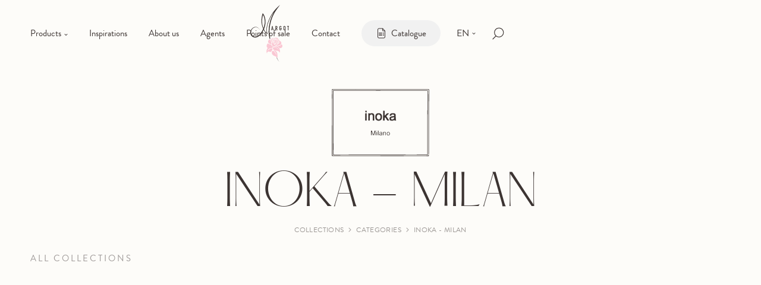

--- FILE ---
content_type: text/html
request_url: https://www.margotitaliasrl.it/brand/inoka-milano
body_size: 11931
content:
<!DOCTYPE html><!-- Last Published: Thu Dec 04 2025 10:46:07 GMT+0000 (Coordinated Universal Time) --><html data-wf-domain="www.margotitaliasrl.it" data-wf-page="61090897af73456c687bf200" data-wf-site="61003762a3f30e7a80160d8d" data-wf-collection="61090897af734532bf7bf1fe" data-wf-item-slug="inoka-milano"><head><meta charset="utf-8"/><title>Inoka - Milano</title><meta content="Scopri tutte le collezioni di Inoka - Milano. Bomboniere Italiane per ogni evento speciale." name="description"/><meta content="Inoka - Milano" property="og:title"/><meta content="Scopri tutte le collezioni di Inoka - Milano. Bomboniere Italiane per ogni evento speciale." property="og:description"/><meta content="Inoka - Milano" property="twitter:title"/><meta content="Scopri tutte le collezioni di Inoka - Milano. Bomboniere Italiane per ogni evento speciale." property="twitter:description"/><meta property="og:type" content="website"/><meta content="summary_large_image" name="twitter:card"/><meta content="width=device-width, initial-scale=1" name="viewport"/><meta content="WkkIvCvXkmWUVlJ4BtczNRsprbkXXhicPbOswRhSnjk" name="google-site-verification"/><link href="https://cdn.prod.website-files.com/61003762a3f30e7a80160d8d/css/margotitaliasrl.webflow.shared.0d177b4b2.css" rel="stylesheet" type="text/css"/><script src="https://use.typekit.net/iyj0gng.js" type="text/javascript"></script><script type="text/javascript">try{Typekit.load();}catch(e){}</script><script type="text/javascript">!function(o,c){var n=c.documentElement,t=" w-mod-";n.className+=t+"js",("ontouchstart"in o||o.DocumentTouch&&c instanceof DocumentTouch)&&(n.className+=t+"touch")}(window,document);</script><link href="https://cdn.prod.website-files.com/61003762a3f30e7a80160d8d/610cee813798f14c5d048b68_margot-favicon.png" rel="shortcut icon" type="image/x-icon"/><link href="https://cdn.prod.website-files.com/61003762a3f30e7a80160d8d/619b771a3b3a6a7555a3d4ba_margot-webclip.png" rel="apple-touch-icon"/><script async="" src="https://www.googletagmanager.com/gtag/js?id=UA-213436606-1"></script><script type="text/javascript">window.dataLayer = window.dataLayer || [];function gtag(){dataLayer.push(arguments);}gtag('js', new Date());gtag('config', 'UA-213436606-1', {'anonymize_ip': true});</script><script async="" src="https://www.googletagmanager.com/gtag/js?id=G-GPF7JYQ007"></script><script type="text/javascript">window.dataLayer = window.dataLayer || [];function gtag(){dataLayer.push(arguments);}gtag('js', new Date());gtag('set', 'developer_id.dZGVlNj', true);gtag('config', 'G-GPF7JYQ007');</script><script type="text/javascript">!function(f,b,e,v,n,t,s){if(f.fbq)return;n=f.fbq=function(){n.callMethod?n.callMethod.apply(n,arguments):n.queue.push(arguments)};if(!f._fbq)f._fbq=n;n.push=n;n.loaded=!0;n.version='2.0';n.agent='plwebflow';n.queue=[];t=b.createElement(e);t.async=!0;t.src=v;s=b.getElementsByTagName(e)[0];s.parentNode.insertBefore(t,s)}(window,document,'script','https://connect.facebook.net/en_US/fbevents.js');fbq('init', '226178886135250');fbq('track', 'PageView');</script><meta name="facebook-domain-verification" content="7osvpz8n7mmowgzkrf0ysd6eurjgnw" />
<script type="text/javascript">
var _iub = _iub || [];
_iub.csConfiguration = {"consentOnContinuedBrowsing":false,"whitelabel":false,"lang":"it","siteId":2399227,"floatingPreferencesButtonDisplay":"anchored-bottom-left","countryDetection":true,"perPurposeConsent":true,"floatingPreferencesButtonColor":"#ffffff","floatingPreferencesButtonCaptionColor":"#3c3432","cookiePolicyId":54817157, "banner":{ "rejectButtonDisplay":true,"rejectButtonColor":"#554747","rejectButtonCaptionColor":"#fdfcf9","listPurposes":true,"position":"float-bottom-center","textColor":"#3c3432","backgroundColor":"#ffffff","acceptButtonDisplay":true,"acceptButtonColor":"#554747","acceptButtonCaptionColor":"#fdfcf9","customizeButtonDisplay":true,"customizeButtonColor":"#c9baba","customizeButtonCaptionColor":"#fdfcf9" }};
</script>
<script type="text/javascript" src="//cdn.iubenda.com/cs/iubenda_cs.js" charset="UTF-8" async></script>
<style>
    body {
        -webkit-font-smoothing: antialiased;
        -moz-osx-font-smoothing: grayscale;
        overscroll-behavior: none;
    }

    html.no-scroll {
        overflow: hidden;
    }

    .categories-circles-container::-webkit-scrollbar {
        display: none;
    }

    .fade-horizontal-scroll {
        pointer-events: none;
    }
  
  html.lenis {
  height: auto;
}

.lenis.lenis-smooth {
  scroll-behavior: auto;
}

.lenis.lenis-smooth [data-lenis-prevent] {
  overscroll-behavior: contain;
}

.lenis.lenis-stopped {
  overflow: hidden;
}

.lenis.lenis-scrolling iframe {
   pointer-events: none;
} 
</style>
<meta name="format-detection" content="telephone=no"><script type="text/javascript">window.__WEBFLOW_CURRENCY_SETTINGS = {"currencyCode":"USD","symbol":"$","decimal":".","fractionDigits":2,"group":",","template":"{{wf {\"path\":\"symbol\",\"type\":\"PlainText\"} }} {{wf {\"path\":\"amount\",\"type\":\"CommercePrice\"} }} {{wf {\"path\":\"currencyCode\",\"type\":\"PlainText\"} }}","hideDecimalForWholeNumbers":false};</script></head><body><div class="top-content"><div data-w-id="d44ac2aa-4cb4-3358-faca-9b7a904d0847" class="transition"><div data-w-id="d44ac2aa-4cb4-3358-faca-9b7a904d0848" class="transition-trigger"></div><div class="transition-content"><div data-w-id="d44ac2aa-4cb4-3358-faca-9b7a904d084a" class="transition-bg"></div><div class="transition-logo-wrp"><img src="https://cdn.prod.website-files.com/61003762a3f30e7a80160d8d/614af1b024ec6007e0293377_Margot-Italia-Circle-Text-2.svg" loading="lazy" alt="" class="transition-text-circle"/><img src="https://cdn.prod.website-files.com/61003762a3f30e7a80160d8d/6148b4cb8f1441290a23871f_logo-margot-footer-02.svg" loading="lazy" alt="" class="transition-logo"/><img src="https://cdn.prod.website-files.com/61003762a3f30e7a80160d8d/614b31559b63380b35fd4b0e_margot-logo-white.svg" loading="lazy" alt="" class="transition-logo-2"/></div></div></div><div class="product-megamenu"><div id="close-megamenu" class="product-menu-bg"></div><div class="main-search-bar-drawer"><div class="megamenu-main-container"><div class="col-megamenu-right"><div class="container space-between"><div class="top-title">Categorie</div><a href="/collezioni" class="nav-link no-margin w-inline-block"><div class="text-block">Tutte le collezioni  &gt;</div><div class="link-line"></div></a></div><div class="categories-megamenu-grid"><a href="/categorie/matrimonio" class="categories-drawer-link w-inline-block"><div class="megamenu-image-wrp"><img src="https://cdn.prod.website-files.com/61003762a3f30e7a80160d8d/6102b7db97b8570a19569ca1_anello-handdrawn.svg" loading="lazy" alt="" class="menu-category-image"/></div><div class="text-button-inner"><div>Matrimonio</div><div class="link-line"></div></div></a><a href="/categorie/bambini" class="categories-drawer-link w-inline-block"><div class="megamenu-image-wrp"><img src="https://cdn.prod.website-files.com/61003762a3f30e7a80160d8d/6102b9d78887270bd0fdd896_coniglietto-handdrawn.svg" loading="lazy" alt="" class="menu-category-image"/></div><div class="text-button-inner"><div>Bambini</div><div class="link-line"></div></div></a><a href="/categorie/laurea" class="categories-drawer-link w-inline-block"><div class="megamenu-image-wrp"><img src="https://cdn.prod.website-files.com/61003762a3f30e7a80160d8d/6102b9bd4cc145bf0ec1438b_laurea-2-handdrawn.svg" loading="lazy" alt="" class="menu-category-image laurea"/></div><div class="text-button-inner"><div>Laurea</div><div class="link-line"></div></div></a><a href="/categorie/accessori" class="categories-drawer-link w-inline-block"><div class="megamenu-image-wrp"><img src="https://cdn.prod.website-files.com/61003762a3f30e7a80160d8d/6102ba10473336a5e0bd959f_sacchetto-handdrawn.svg" loading="lazy" alt="" class="menu-category-image"/></div><div class="text-button-inner"><div>Accessori</div><div class="link-line"></div></div></a><a href="/categorie/solidale" class="categories-drawer-link hide w-inline-block"><div class="megamenu-image-wrp"><img src="https://cdn.prod.website-files.com/61003762a3f30e7a80160d8d/6157348d91159491016bee6f_solidale-megamenu-01.jpg" loading="lazy" alt="" class="brand-image-inner"/></div><div class="text-button-inner"><div>Solidale</div><div class="link-line"></div></div></a></div></div><div class="col-megamenu-left"><div class="megamenu-col"><div class="top-title">I Brand</div><div class="w-dyn-list"><div role="list" class="menu-links-wrp w-dyn-items"><div role="listitem" class="w-dyn-item"><a href="/brand/inoka-milano" aria-current="page" class="nav-link drawer w-inline-block w--current"><div class="text-block">Inoka - Milano</div><div class="link-line"></div></a></div><div role="listitem" class="w-dyn-item"><a href="/brand/margot-italia-srl" class="nav-link drawer w-inline-block"><div class="text-block">Margot Italia srl</div><div class="link-line"></div></a></div><div role="listitem" class="w-dyn-item"><a href="/brand/veronica-bears" class="nav-link drawer w-inline-block"><div class="text-block">Veronica &amp; Bears</div><div class="link-line"></div></a></div></div></div></div><div class="megamenu-col"><a href="https://margotitaliasrl.shop/" target="_blank" class="menu-promo-wrapper w-inline-block"><div>Scopri il nuovo shop online ufficiale</div><div class="text-button light"><div class="text-button-inner-2"><div>Vai allo Shop</div><div class="link-line light"></div></div><div class="text-button-inner-2"><img src="https://cdn.prod.website-files.com/61003762a3f30e7a80160d8d/61055d20915e0af328ac36e2_arrow-button-right-light-mi.svg" loading="lazy" width="12" alt="" class="arrow-right-button"/><div class="link-line secondary light"></div></div></div></a></div></div></div></div></div><div class="mobile-menu"><div class="mm-bg-dark"></div><div class="mm-bg-light"></div><div class="mm-container"><div class="m-links-container"><div class="m-dropdown-wrp"><a href="#" class="m-nav-link dropdown w-inline-block"><div>Prodotti</div><img src="https://cdn.prod.website-files.com/61003762a3f30e7a80160d8d/610d30120942474bef51476c_arrow-dropdown.svg" loading="lazy" alt="" class="dropdown-arrow"/></a><div class="m-submenu-container"><div class="mob-nav-links-wrp"><div class="w-embed"><style>
	.m-nav-grid::-webkit-scrollbar {
    display: none;
    }
    
  .m-horizontal-nav-wrapper::after {
  	content: "";
    position: absolute;
  	left: auto;
  	top: 0%;
 		right: 0%;
  	bottom: 0%;
  	width: 122px;
    height: 100%;
  	background: rgb(253,252,249);
		background: linear-gradient(90deg, rgba(253,252,249,0) 0%, rgba(253,252,249,1) 100%);
    pointer-events: none;
    }
    
  .m-nav-grid::after {
  	content: "";
  	display: block;
  	height: 96px;
  	width: 48px;
    flex-shrink: 0;
		}
    
  @media only screen and (min-width: 767px) {
  	.m-horizontal-nav-wrapper::after {display: none;}
    .m-nav-grid::after {display: none;}
  }
</style></div><a href="/collezioni" class="m-sub-nav-link w-inline-block"><div class="m-sub-link-text">Tutte le collezioni &gt;</div></a><div class="m-horizontal-nav-wrapper w-dyn-list"><div role="list" class="m-nav-grid w-dyn-items"><div role="listitem" class="m-nav-grid-item w-dyn-item"><a href="/categorie/matrimonio" class="m-sub-nav-link-image w-inline-block"><img src="https://cdn.prod.website-files.com/610557f39e6474defcabd3b1/610911f8e3d7d06d34b3d3a4_matrimonio-categoria-01.jpg" loading="lazy" alt="" sizes="100vw" srcset="https://cdn.prod.website-files.com/610557f39e6474defcabd3b1/610911f8e3d7d06d34b3d3a4_matrimonio-categoria-01-p-500.jpeg 500w, https://cdn.prod.website-files.com/610557f39e6474defcabd3b1/610911f8e3d7d06d34b3d3a4_matrimonio-categoria-01.jpg 1536w" class="m-nav-image"/><div class="m-sub-link-text _w-image">Matrimonio</div></a></div><div role="listitem" class="m-nav-grid-item w-dyn-item"><a href="/categorie/bambini" class="m-sub-nav-link-image w-inline-block"><img src="https://cdn.prod.website-files.com/610557f39e6474defcabd3b1/618d65545a468a60a7715cf5_bambini-megamenu-01.jpg" loading="lazy" alt="" class="m-nav-image"/><div class="m-sub-link-text _w-image">Bambini</div></a></div><div role="listitem" class="m-nav-grid-item w-dyn-item"><a href="/categorie/laurea" class="m-sub-nav-link-image w-inline-block"><img src="https://cdn.prod.website-files.com/610557f39e6474defcabd3b1/618d65464de78e7e11ce16e5_laurea-megamenu-01.jpg" loading="lazy" alt="" sizes="100vw" srcset="https://cdn.prod.website-files.com/610557f39e6474defcabd3b1/618d65464de78e7e11ce16e5_laurea-megamenu-01-p-500.jpeg 500w, https://cdn.prod.website-files.com/610557f39e6474defcabd3b1/618d65464de78e7e11ce16e5_laurea-megamenu-01.jpg 640w" class="m-nav-image"/><div class="m-sub-link-text _w-image">Laurea</div></a></div><div role="listitem" class="m-nav-grid-item w-dyn-item"><a href="/categorie/accessori" class="m-sub-nav-link-image w-inline-block"><img src="https://cdn.prod.website-files.com/610557f39e6474defcabd3b1/618d65648179f23337f2a359_accessori-megamenu-01.jpg" loading="lazy" alt="" class="m-nav-image"/><div class="m-sub-link-text _w-image">Accessori</div></a></div></div></div><div class="m-sub-nav-box"><div class="top-title">I brand</div><div class="w-dyn-list"><div role="list" class="m-sub-nav-links w-dyn-items"><div role="listitem" class="w-dyn-item"><a href="/brand/inoka-milano" aria-current="page" class="m-sub-nav-link w-inline-block w--current"><div class="m-sub-link-text">Inoka - Milano</div></a></div><div role="listitem" class="w-dyn-item"><a href="/brand/margot-italia-srl" class="m-sub-nav-link w-inline-block"><div class="m-sub-link-text">Margot Italia srl</div></a></div><div role="listitem" class="w-dyn-item"><a href="/brand/veronica-bears" class="m-sub-nav-link w-inline-block"><div class="m-sub-link-text">Veronica &amp; Bears</div></a></div></div></div></div></div></div></div><a href="/ispirazioni" class="m-nav-link w-inline-block"><div>Ispirazioni</div></a><div class="m-dropdown-wrp"><a href="#" class="m-nav-link dropdown w-inline-block"><div>Chi siamo</div><img src="https://cdn.prod.website-files.com/61003762a3f30e7a80160d8d/610d30120942474bef51476c_arrow-dropdown.svg" loading="lazy" alt="" class="dropdown-arrow"/></a><div class="m-submenu-container"><div class="mob-nav-links-wrp"><a href="/chi-siamo" class="m-sub-nav-link w-inline-block"><div class="m-sub-link-text">L&#x27;Azienda</div></a><a href="/la-storia" class="m-sub-nav-link w-inline-block"><div class="m-sub-link-text">La Storia</div></a></div></div></div><a href="/agenti" class="m-nav-link w-inline-block"><div>Agenti</div></a><a href="/rivenditori-margot" class="m-nav-link w-inline-block"><div>Punti vendita</div></a><a href="/contatti" class="m-nav-link w-inline-block"><div>Contatti</div></a><a href="/cataloghi" class="m-nav-link dropdown w-inline-block"><div>Cataloghi</div><img src="https://cdn.prod.website-files.com/61003762a3f30e7a80160d8d/6187dd3380976a19caf81006_Icon-Document-Outline.svg" loading="lazy" width="18" alt="" class="catalogue-mm-icon"/></a><div class="m-sub-nav-box"><div class="menu-promo-wrapper mobile"><div>Scopri il nuovo shop ufficiale</div><a href="/brand/inoka-milano" aria-current="page" class="text-button light w-inline-block w--current"><div class="text-button-inner-2"><div>Vai allo Shop</div><div class="link-line light"></div></div><div class="text-button-inner-2"><img src="https://cdn.prod.website-files.com/61003762a3f30e7a80160d8d/61055d20915e0af328ac36e2_arrow-button-right-light-mi.svg" loading="lazy" width="12" alt="" class="arrow-right-button"/><div class="link-line secondary light"></div></div></a></div></div></div><div class="mm-spacer"></div></div></div><header id="navbar" data-w-id="5aa5eaa2-9f81-ae3f-fb8d-8b3d66cd6e3b" class="navbar"><div class="navbar-bg"></div><div class="container"><div class="nav-content"><div class="nav-links"><div class="nav-link-wrapper"><a id="pro-button" data-w-id="5aa5eaa2-9f81-ae3f-fb8d-8b3d66cd6e3f" href="#" class="nav-link w-inline-block"><div class="text-block">Prodotti</div><div class="link-line"></div><img src="https://cdn.prod.website-files.com/61003762a3f30e7a80160d8d/610d30120942474bef51476c_arrow-dropdown.svg" loading="lazy" alt="" class="dropdown-arrow"/></a><div data-w-id="1cd72464-9e62-6147-742f-accba0856dcb" class="nav-link-2"></div></div><a href="/ispirazioni" class="nav-link w-inline-block"><div>Ispirazioni</div><div class="link-line"></div></a><a href="/chi-siamo" class="nav-link w-inline-block"><div>Chi siamo</div><div class="link-line"></div></a><a href="/agenti" class="nav-link w-inline-block"><div>Agenti</div><div class="link-line"></div></a><a href="/rivenditori-margot" class="nav-link w-inline-block"><div>Punti vendita</div><div class="link-line"></div></a><a href="/contatti" class="nav-link w-inline-block"><div>Contatti</div><div class="link-line"></div></a></div><a href="/" class="logo-link w-inline-block"><img src="https://cdn.prod.website-files.com/61003762a3f30e7a80160d8d/61004799ebb1ca5889fdfe18_Logo-Margot-Simplified-01.svg" loading="lazy" alt="" class="logo"/><img src="https://cdn.prod.website-files.com/61003762a3f30e7a80160d8d/614b3bed20924b4514f0432c_logo-margot-footer-rosa.svg" loading="lazy" alt="" class="logo-mobile"/></a><div class="nav-links lang"><a href="/cataloghi" class="nav-button w-inline-block"><img src="https://cdn.prod.website-files.com/61003762a3f30e7a80160d8d/6187dd3380976a19caf81006_Icon-Document-Outline.svg" loading="lazy" alt="" class="icon-nav-button"/><div>Catalogo</div></a><a data-w-id="cea7d637-4258-2e7d-37cd-a26e509772b4" href="#" class="language-selector w-inline-block"><div>IT</div><img src="https://cdn.prod.website-files.com/61003762a3f30e7a80160d8d/610d30120942474bef51476c_arrow-dropdown.svg" loading="lazy" alt="" class="dropdown-arrow"/></a><div class="nav-search-button-wrapper"><div id="main-search" data-w-id="92f144c9-5e22-2ce9-26ac-ecdca412c99d" class="nav-search-button"><img src="https://cdn.prod.website-files.com/61003762a3f30e7a80160d8d/6193de23d89d984338055438_search-icon-2.svg" loading="lazy" alt="" class="nav-search-icon"/></div><div data-w-id="f499110b-deb8-749c-b87e-1f9245a86acd" class="nav-search-button-2"></div></div></div><div id="mob-menu" data-w-id="c080acc1-d4f3-abc2-d9e2-13bd714826b0" class="hamburger-menu"><div class="hm-wrapper"><div data-w-id="48a71d53-93e8-8254-b2c3-f39dbc147ab1" class="hm-line _1"></div><div data-w-id="2a0e14b3-5c93-1cf0-5742-301adad2d09f" class="hm-line"></div></div><div class="hm-text">Menu</div></div></div></div><div class="html-embed w-embed"><!--
<style>
.navbar-bg {
  backdrop-filter: blur( 20px );
  -webkit-backdrop-filter: blur( 20px );
}
</style>
--></div></header><div class="main-search-bar"><div class="main-search-bar-background"></div><div class="main-search-bar-drawer dark"><div class="main-search-bar-container"><form action="/search" class="main-search-wrapper w-form"><input class="main-search w-input" maxlength="256" name="query" placeholder="Cerca per parole chiave..." type="search" id="search" required=""/><input type="submit" class="submit-btn no-top hide w-button" value="Cerca"/><div id="close-search" data-w-id="f907c38f-5d5f-31ca-689b-62e0e4261578" class="search-close-button"><img src="https://cdn.prod.website-files.com/61003762a3f30e7a80160d8d/61646e5025f71c1f45dec2ec_close-icon.svg" loading="lazy" alt="" class="close-icon"/></div></form></div></div></div><div class="language-popup"><div data-w-id="1c351fbe-564d-3a3b-0410-25af6cad93de" class="background-modal"></div><div class="popup-wrapper"><h3 class="popup-heading">Seleziona una lingua</h3><div class="languages-wrapper"><a data-wg-notranslate="" lang="it" href="#" class="language-select w-inline-block"><img src="https://cdn.prod.website-files.com/61003762a3f30e7a80160d8d/6149e7e158d3dfdfba1bad9d_IT%402x.png" loading="lazy" width="18" alt="" class="flag-round"/><div>Italiano</div></a><a data-wg-notranslate="" lang="en" href="#" class="language-select w-inline-block"><img src="https://cdn.prod.website-files.com/61003762a3f30e7a80160d8d/6149eccc528858811849cf1c_GB%402x.png" loading="lazy" width="18" alt="" class="flag-round"/><div>Inglese</div></a><a data-wg-notranslate="" lang="es" href="#" class="language-select w-inline-block"><img src="https://cdn.prod.website-files.com/61003762a3f30e7a80160d8d/6149ecccf3094f02b6b656a9_ES%402x.png" loading="lazy" width="18" alt="" class="flag-round"/><div>Spagnolo</div></a><a data-wg-notranslate="" lang="fr" href="#" class="language-select w-inline-block"><img src="https://cdn.prod.website-files.com/61003762a3f30e7a80160d8d/6149e8d072af3204aa9068e7_FR%402x.png" loading="lazy" width="18" alt="" class="flag-round"/><div>Francese</div></a></div><div class="wg-code w-embed w-script"><script type="text/javascript" src="https://cdn.weglot.com/weglot.min.js"></script>
<script>
// init Weglot
Weglot.initialize({
	api_key: 'wg_0ee171a26ee67a55ac216a1e436ee89e6'
});

// on Weglot init
Weglot.on('initialized', ()=>{
	// get the current active language
  const currentLang = Weglot.getCurrentLang();
  // if the current active language link exists
  if(document.querySelector('.languages-wrapper [lang='+currentLang+']')){
  	// click the link
  	document.querySelector('.languages-wrapper [lang='+currentLang+']').click();
  }
});

// for each of the .wg-element-wrapper language links
document.querySelectorAll('.languages-wrapper [lang]').forEach((link)=>{
	// add a click event listener
	link.addEventListener('click', function(e){
  	// prevent default
		e.preventDefault();
    // switch current active language after a setTimeout
    setTimeout(()=>Weglot.switchTo(this.getAttribute('lang')),0);
	});
});
</script></div><div data-w-id="01f775c5-975a-c9b7-10cd-65cc15e419fe" class="close-popup-btn"><img src="https://cdn.prod.website-files.com/61003762a3f30e7a80160d8d/61646e5025f71c1f45dec2ec_close-icon.svg" loading="lazy" alt="" class="close-icon"/></div></div></div></div><div class="container centered page-head"><img src="https://cdn.prod.website-files.com/610557f39e6474defcabd3b1/614b2accd118f403eb4ef488_inoka-logo_1.svg" loading="lazy" alt="" class="category-drawn-icon"/><h1 class="category-title">Inoka - Milano</h1><div class="breadcrumb-wrp"><a href="/collezioni" class="breadcrumb-text">Collezioni</a><img src="https://cdn.prod.website-files.com/61003762a3f30e7a80160d8d/610bdf138461d40e0b2985e4_bradcrumb-arrow.svg" loading="lazy" alt="" class="breadcrumb-arrow"/><a href="/collezioni" class="breadcrumb-text">Categorie</a><img src="https://cdn.prod.website-files.com/61003762a3f30e7a80160d8d/610bdf138461d40e0b2985e4_bradcrumb-arrow.svg" loading="lazy" alt="" class="breadcrumb-arrow"/><a href="/brand/inoka-milano" target="_blank" aria-current="page" class="breadcrumb-text w--current">Inoka - Milano</a></div></div><div class="section _4-margin"><div class="container bottom-150"><div class="top-title">Tutte le Collezioni</div><div class="w-dyn-list"><div role="list" class="collection-grid w-dyn-items"><div role="listitem" class="w-dyn-item"><a href="/collezioni/apribottiglie-con-strass" class="single-collection w-inline-block"><div class="collection-item-wrp"><img src="https://cdn.prod.website-files.com/610557f39e6474defcabd3b1/678698667e4145985c1d59a8__S213058.jpg" loading="lazy" alt="" sizes="100vw" srcset="https://cdn.prod.website-files.com/610557f39e6474defcabd3b1/678698667e4145985c1d59a8__S213058-p-500.jpg 500w, https://cdn.prod.website-files.com/610557f39e6474defcabd3b1/678698667e4145985c1d59a8__S213058-p-800.jpg 800w, https://cdn.prod.website-files.com/610557f39e6474defcabd3b1/678698667e4145985c1d59a8__S213058-p-1080.jpg 1080w, https://cdn.prod.website-files.com/610557f39e6474defcabd3b1/678698667e4145985c1d59a8__S213058.jpg 1280w" class="collection-image"/><div class="collection-item-fade"></div><div class="collection-item-content"><div class="year-tag">2025</div><img src="https://cdn.prod.website-files.com/61003762a3f30e7a80160d8d/610be6b09d578165fc3654a8_new-collection-icon.svg" loading="lazy" alt="" class="label-new-collection"/><img src="https://cdn.prod.website-files.com/61003762a3f30e7a80160d8d/615ef85213d45e1d041cf0d8_New-Collection-Label-Dark-2.svg" loading="lazy" alt="" class="label-new-collection dark"/><h3 class="collection-item-name">Apribottiglie con Strass</h3><div class="text-button-collection"><div class="text-button-inner-2"><div>Scopri la collezione</div><div class="link-line light"></div></div><div class="text-button-inner-2"><img src="https://cdn.prod.website-files.com/61003762a3f30e7a80160d8d/61055d20915e0af328ac36e2_arrow-button-right-light-mi.svg" loading="lazy" width="12" alt="" class="arrow-right-button"/><div class="link-line secondary light"></div></div></div></div></div></a></div><div role="listitem" class="w-dyn-item"><a href="/collezioni/ciondolo-con-strass" class="single-collection w-inline-block"><div class="collection-item-wrp"><img src="https://cdn.prod.website-files.com/610557f39e6474defcabd3b1/67d978840b49b539ed4b4d07_ELI_3865.jpg" loading="lazy" alt="" sizes="100vw" srcset="https://cdn.prod.website-files.com/610557f39e6474defcabd3b1/67d978840b49b539ed4b4d07_ELI_3865-p-500.jpg 500w, https://cdn.prod.website-files.com/610557f39e6474defcabd3b1/67d978840b49b539ed4b4d07_ELI_3865-p-800.jpg 800w, https://cdn.prod.website-files.com/610557f39e6474defcabd3b1/67d978840b49b539ed4b4d07_ELI_3865-p-1080.jpg 1080w, https://cdn.prod.website-files.com/610557f39e6474defcabd3b1/67d978840b49b539ed4b4d07_ELI_3865.jpg 1380w" class="collection-image"/><div class="collection-item-fade"></div><div class="collection-item-content"><div class="year-tag">2025</div><img src="https://cdn.prod.website-files.com/61003762a3f30e7a80160d8d/610be6b09d578165fc3654a8_new-collection-icon.svg" loading="lazy" alt="" class="label-new-collection"/><img src="https://cdn.prod.website-files.com/61003762a3f30e7a80160d8d/615ef85213d45e1d041cf0d8_New-Collection-Label-Dark-2.svg" loading="lazy" alt="" class="label-new-collection dark"/><h3 class="collection-item-name">Ciondoli con Strass</h3><div class="text-button-collection"><div class="text-button-inner-2"><div>Scopri la collezione</div><div class="link-line light"></div></div><div class="text-button-inner-2"><img src="https://cdn.prod.website-files.com/61003762a3f30e7a80160d8d/61055d20915e0af328ac36e2_arrow-button-right-light-mi.svg" loading="lazy" width="12" alt="" class="arrow-right-button"/><div class="link-line secondary light"></div></div></div></div></div></a></div><div role="listitem" class="w-dyn-item"><a href="/collezioni/ciondolo-doppio-con-palline" class="single-collection w-inline-block"><div class="collection-item-wrp"><img src="https://cdn.prod.website-files.com/610557f39e6474defcabd3b1/678135833151e8c182dd2c46__S213027.jpg" loading="lazy" alt="" sizes="100vw" srcset="https://cdn.prod.website-files.com/610557f39e6474defcabd3b1/678135833151e8c182dd2c46__S213027-p-500.jpg 500w, https://cdn.prod.website-files.com/610557f39e6474defcabd3b1/678135833151e8c182dd2c46__S213027-p-800.jpg 800w, https://cdn.prod.website-files.com/610557f39e6474defcabd3b1/678135833151e8c182dd2c46__S213027-p-1080.jpg 1080w, https://cdn.prod.website-files.com/610557f39e6474defcabd3b1/678135833151e8c182dd2c46__S213027.jpg 1536w" class="collection-image"/><div class="collection-item-fade"></div><div class="collection-item-content"><div class="year-tag">2025</div><img src="https://cdn.prod.website-files.com/61003762a3f30e7a80160d8d/610be6b09d578165fc3654a8_new-collection-icon.svg" loading="lazy" alt="" class="label-new-collection"/><img src="https://cdn.prod.website-files.com/61003762a3f30e7a80160d8d/615ef85213d45e1d041cf0d8_New-Collection-Label-Dark-2.svg" loading="lazy" alt="" class="label-new-collection dark"/><h3 class="collection-item-name">Ciondoli Doppi con Palline</h3><div class="text-button-collection"><div class="text-button-inner-2"><div>Scopri la collezione</div><div class="link-line light"></div></div><div class="text-button-inner-2"><img src="https://cdn.prod.website-files.com/61003762a3f30e7a80160d8d/61055d20915e0af328ac36e2_arrow-button-right-light-mi.svg" loading="lazy" width="12" alt="" class="arrow-right-button"/><div class="link-line secondary light"></div></div></div></div></div></a></div><div role="listitem" class="w-dyn-item"><a href="/collezioni/portachiavi-con-strass" class="single-collection w-inline-block"><div class="collection-item-wrp"><img src="https://cdn.prod.website-files.com/610557f39e6474defcabd3b1/67813549460743d4c889e9d1__S213047.jpg" loading="lazy" alt="" sizes="100vw" srcset="https://cdn.prod.website-files.com/610557f39e6474defcabd3b1/67813549460743d4c889e9d1__S213047-p-500.jpg 500w, https://cdn.prod.website-files.com/610557f39e6474defcabd3b1/67813549460743d4c889e9d1__S213047-p-800.jpg 800w, https://cdn.prod.website-files.com/610557f39e6474defcabd3b1/67813549460743d4c889e9d1__S213047-p-1080.jpg 1080w, https://cdn.prod.website-files.com/610557f39e6474defcabd3b1/67813549460743d4c889e9d1__S213047.jpg 1280w" class="collection-image"/><div class="collection-item-fade"></div><div class="collection-item-content"><div class="year-tag">2025</div><img src="https://cdn.prod.website-files.com/61003762a3f30e7a80160d8d/610be6b09d578165fc3654a8_new-collection-icon.svg" loading="lazy" alt="" class="label-new-collection"/><img src="https://cdn.prod.website-files.com/61003762a3f30e7a80160d8d/615ef85213d45e1d041cf0d8_New-Collection-Label-Dark-2.svg" loading="lazy" alt="" class="label-new-collection dark"/><h3 class="collection-item-name">Portachiavi con Strass</h3><div class="text-button-collection"><div class="text-button-inner-2"><div>Scopri la collezione</div><div class="link-line light"></div></div><div class="text-button-inner-2"><img src="https://cdn.prod.website-files.com/61003762a3f30e7a80160d8d/61055d20915e0af328ac36e2_arrow-button-right-light-mi.svg" loading="lazy" width="12" alt="" class="arrow-right-button"/><div class="link-line secondary light"></div></div></div></div></div></a></div><div role="listitem" class="w-dyn-item"><a href="/collezioni/portachiavi-doppio-con-palline" class="single-collection w-inline-block"><div class="collection-item-wrp"><img src="https://cdn.prod.website-files.com/610557f39e6474defcabd3b1/678134e8d45d6d7967aa3644__S213017.jpg" loading="lazy" alt="" sizes="100vw" srcset="https://cdn.prod.website-files.com/610557f39e6474defcabd3b1/678134e8d45d6d7967aa3644__S213017-p-500.jpg 500w, https://cdn.prod.website-files.com/610557f39e6474defcabd3b1/678134e8d45d6d7967aa3644__S213017-p-800.jpg 800w, https://cdn.prod.website-files.com/610557f39e6474defcabd3b1/678134e8d45d6d7967aa3644__S213017-p-1080.jpg 1080w, https://cdn.prod.website-files.com/610557f39e6474defcabd3b1/678134e8d45d6d7967aa3644__S213017.jpg 1280w" class="collection-image"/><div class="collection-item-fade"></div><div class="collection-item-content"><div class="year-tag">2025</div><img src="https://cdn.prod.website-files.com/61003762a3f30e7a80160d8d/610be6b09d578165fc3654a8_new-collection-icon.svg" loading="lazy" alt="" class="label-new-collection"/><img src="https://cdn.prod.website-files.com/61003762a3f30e7a80160d8d/615ef85213d45e1d041cf0d8_New-Collection-Label-Dark-2.svg" loading="lazy" alt="" class="label-new-collection dark"/><h3 class="collection-item-name">Portachiavi Doppio con Palline</h3><div class="text-button-collection"><div class="text-button-inner-2"><div>Scopri la collezione</div><div class="link-line light"></div></div><div class="text-button-inner-2"><img src="https://cdn.prod.website-files.com/61003762a3f30e7a80160d8d/61055d20915e0af328ac36e2_arrow-button-right-light-mi.svg" loading="lazy" width="12" alt="" class="arrow-right-button"/><div class="link-line secondary light"></div></div></div></div></div></a></div><div role="listitem" class="w-dyn-item"><a href="/collezioni/sottobicchieri-con-fascia-deco" class="single-collection w-inline-block"><div class="collection-item-wrp"><img src="https://cdn.prod.website-files.com/610557f39e6474defcabd3b1/678132cd0c87c0e8b1a9fee9__S213011.jpg" loading="lazy" alt="" sizes="100vw" srcset="https://cdn.prod.website-files.com/610557f39e6474defcabd3b1/678132cd0c87c0e8b1a9fee9__S213011-p-500.jpg 500w, https://cdn.prod.website-files.com/610557f39e6474defcabd3b1/678132cd0c87c0e8b1a9fee9__S213011-p-800.jpg 800w, https://cdn.prod.website-files.com/610557f39e6474defcabd3b1/678132cd0c87c0e8b1a9fee9__S213011-p-1080.jpg 1080w, https://cdn.prod.website-files.com/610557f39e6474defcabd3b1/678132cd0c87c0e8b1a9fee9__S213011.jpg 1280w" class="collection-image"/><div class="collection-item-fade"></div><div class="collection-item-content"><div class="year-tag">2025</div><img src="https://cdn.prod.website-files.com/61003762a3f30e7a80160d8d/610be6b09d578165fc3654a8_new-collection-icon.svg" loading="lazy" alt="" class="label-new-collection"/><img src="https://cdn.prod.website-files.com/61003762a3f30e7a80160d8d/615ef85213d45e1d041cf0d8_New-Collection-Label-Dark-2.svg" loading="lazy" alt="" class="label-new-collection dark"/><h3 class="collection-item-name">Sottobicchieri con fascia Deco</h3><div class="text-button-collection"><div class="text-button-inner-2"><div>Scopri la collezione</div><div class="link-line light"></div></div><div class="text-button-inner-2"><img src="https://cdn.prod.website-files.com/61003762a3f30e7a80160d8d/61055d20915e0af328ac36e2_arrow-button-right-light-mi.svg" loading="lazy" width="12" alt="" class="arrow-right-button"/><div class="link-line secondary light"></div></div></div></div></div></a></div><div role="listitem" class="w-dyn-item"><a href="/collezioni/portatovagliolo-acciaio" class="single-collection w-inline-block"><div class="collection-item-wrp"><img src="https://cdn.prod.website-files.com/610557f39e6474defcabd3b1/67813263223a4940d89edfbc__S213065.jpg" loading="lazy" alt="" sizes="100vw" srcset="https://cdn.prod.website-files.com/610557f39e6474defcabd3b1/67813263223a4940d89edfbc__S213065-p-500.jpg 500w, https://cdn.prod.website-files.com/610557f39e6474defcabd3b1/67813263223a4940d89edfbc__S213065-p-800.jpg 800w, https://cdn.prod.website-files.com/610557f39e6474defcabd3b1/67813263223a4940d89edfbc__S213065-p-1080.jpg 1080w, https://cdn.prod.website-files.com/610557f39e6474defcabd3b1/67813263223a4940d89edfbc__S213065.jpg 1280w" class="collection-image"/><div class="collection-item-fade"></div><div class="collection-item-content"><div class="year-tag">2025</div><img src="https://cdn.prod.website-files.com/61003762a3f30e7a80160d8d/610be6b09d578165fc3654a8_new-collection-icon.svg" loading="lazy" alt="" class="label-new-collection"/><img src="https://cdn.prod.website-files.com/61003762a3f30e7a80160d8d/615ef85213d45e1d041cf0d8_New-Collection-Label-Dark-2.svg" loading="lazy" alt="" class="label-new-collection dark"/><h3 class="collection-item-name">Portatovaglioli</h3><div class="text-button-collection"><div class="text-button-inner-2"><div>Scopri la collezione</div><div class="link-line light"></div></div><div class="text-button-inner-2"><img src="https://cdn.prod.website-files.com/61003762a3f30e7a80160d8d/61055d20915e0af328ac36e2_arrow-button-right-light-mi.svg" loading="lazy" width="12" alt="" class="arrow-right-button"/><div class="link-line secondary light"></div></div></div></div></div></a></div><div role="listitem" class="w-dyn-item"><a href="/collezioni/apribottiglie-oro" class="single-collection w-inline-block"><div class="collection-item-wrp"><img src="https://cdn.prod.website-files.com/610557f39e6474defcabd3b1/65b9333e62fc1f894e35f60b_65b928fed470c3f09b074e53__MLW4514.jpeg" loading="lazy" alt="" sizes="100vw" srcset="https://cdn.prod.website-files.com/610557f39e6474defcabd3b1/65b9333e62fc1f894e35f60b_65b928fed470c3f09b074e53__MLW4514-p-500.jpeg 500w, https://cdn.prod.website-files.com/610557f39e6474defcabd3b1/65b9333e62fc1f894e35f60b_65b928fed470c3f09b074e53__MLW4514-p-800.jpeg 800w, https://cdn.prod.website-files.com/610557f39e6474defcabd3b1/65b9333e62fc1f894e35f60b_65b928fed470c3f09b074e53__MLW4514.jpeg 853w" class="collection-image"/><div class="collection-item-fade"></div><div class="collection-item-content"><div class="year-tag">2024</div><img src="https://cdn.prod.website-files.com/61003762a3f30e7a80160d8d/610be6b09d578165fc3654a8_new-collection-icon.svg" loading="lazy" alt="" class="label-new-collection w-condition-invisible"/><img src="https://cdn.prod.website-files.com/61003762a3f30e7a80160d8d/615ef85213d45e1d041cf0d8_New-Collection-Label-Dark-2.svg" loading="lazy" alt="" class="label-new-collection dark w-condition-invisible"/><h3 class="collection-item-name">Apribottiglie Oro</h3><div class="text-button-collection"><div class="text-button-inner-2"><div>Scopri la collezione</div><div class="link-line light"></div></div><div class="text-button-inner-2"><img src="https://cdn.prod.website-files.com/61003762a3f30e7a80160d8d/61055d20915e0af328ac36e2_arrow-button-right-light-mi.svg" loading="lazy" width="12" alt="" class="arrow-right-button"/><div class="link-line secondary light"></div></div></div></div></div></a></div><div role="listitem" class="w-dyn-item"><a href="/collezioni/apribottiglie-acciaio" class="single-collection w-inline-block"><div class="collection-item-wrp"><img src="https://cdn.prod.website-files.com/610557f39e6474defcabd3b1/65b9333ed237b6756214c297_65b928a43db39a531a0644b1__MLW4513.jpeg" loading="lazy" alt="" sizes="100vw" srcset="https://cdn.prod.website-files.com/610557f39e6474defcabd3b1/65b9333ed237b6756214c297_65b928a43db39a531a0644b1__MLW4513-p-500.jpeg 500w, https://cdn.prod.website-files.com/610557f39e6474defcabd3b1/65b9333ed237b6756214c297_65b928a43db39a531a0644b1__MLW4513-p-800.jpeg 800w, https://cdn.prod.website-files.com/610557f39e6474defcabd3b1/65b9333ed237b6756214c297_65b928a43db39a531a0644b1__MLW4513.jpeg 853w" class="collection-image"/><div class="collection-item-fade"></div><div class="collection-item-content"><div class="year-tag">2024</div><img src="https://cdn.prod.website-files.com/61003762a3f30e7a80160d8d/610be6b09d578165fc3654a8_new-collection-icon.svg" loading="lazy" alt="" class="label-new-collection w-condition-invisible"/><img src="https://cdn.prod.website-files.com/61003762a3f30e7a80160d8d/615ef85213d45e1d041cf0d8_New-Collection-Label-Dark-2.svg" loading="lazy" alt="" class="label-new-collection dark w-condition-invisible"/><h3 class="collection-item-name">Apribottiglie Acciaio</h3><div class="text-button-collection"><div class="text-button-inner-2"><div>Scopri la collezione</div><div class="link-line light"></div></div><div class="text-button-inner-2"><img src="https://cdn.prod.website-files.com/61003762a3f30e7a80160d8d/61055d20915e0af328ac36e2_arrow-button-right-light-mi.svg" loading="lazy" width="12" alt="" class="arrow-right-button"/><div class="link-line secondary light"></div></div></div></div></div></a></div><div role="listitem" class="w-dyn-item"><a href="/collezioni/ciondoli-doppi-colorati-acciaio" class="single-collection w-inline-block"><div class="collection-item-wrp"><img src="https://cdn.prod.website-files.com/610557f39e6474defcabd3b1/679a0cd6de1feacfcb5f727d_ciondoli-doppi-colorati-oro.jpg" loading="lazy" alt="" sizes="100vw" srcset="https://cdn.prod.website-files.com/610557f39e6474defcabd3b1/679a0cd6de1feacfcb5f727d_ciondoli-doppi-colorati-oro-p-500.jpg 500w, https://cdn.prod.website-files.com/610557f39e6474defcabd3b1/679a0cd6de1feacfcb5f727d_ciondoli-doppi-colorati-oro.jpg 723w" class="collection-image"/><div class="collection-item-fade"></div><div class="collection-item-content"><div class="year-tag">2024</div><img src="https://cdn.prod.website-files.com/61003762a3f30e7a80160d8d/610be6b09d578165fc3654a8_new-collection-icon.svg" loading="lazy" alt="" class="label-new-collection w-condition-invisible"/><img src="https://cdn.prod.website-files.com/61003762a3f30e7a80160d8d/615ef85213d45e1d041cf0d8_New-Collection-Label-Dark-2.svg" loading="lazy" alt="" class="label-new-collection dark w-condition-invisible"/><h3 class="collection-item-name">Ciondoli Doppi Colorati Acciaio</h3><div class="text-button-collection"><div class="text-button-inner-2"><div>Scopri la collezione</div><div class="link-line light"></div></div><div class="text-button-inner-2"><img src="https://cdn.prod.website-files.com/61003762a3f30e7a80160d8d/61055d20915e0af328ac36e2_arrow-button-right-light-mi.svg" loading="lazy" width="12" alt="" class="arrow-right-button"/><div class="link-line secondary light"></div></div></div></div></div></a></div><div role="listitem" class="w-dyn-item"><a href="/collezioni/ciondoli-doppi-bianco-acciaio" class="single-collection w-inline-block"><div class="collection-item-wrp"><img src="https://cdn.prod.website-files.com/610557f39e6474defcabd3b1/679a0c43acfb8927f523babb_ciondoli-doppi-bianco-acciaio.jpg" loading="lazy" alt="" sizes="100vw" srcset="https://cdn.prod.website-files.com/610557f39e6474defcabd3b1/679a0c43acfb8927f523babb_ciondoli-doppi-bianco-acciaio-p-500.jpg 500w, https://cdn.prod.website-files.com/610557f39e6474defcabd3b1/679a0c43acfb8927f523babb_ciondoli-doppi-bianco-acciaio-p-800.jpg 800w, https://cdn.prod.website-files.com/610557f39e6474defcabd3b1/679a0c43acfb8927f523babb_ciondoli-doppi-bianco-acciaio-p-1080.jpg 1080w, https://cdn.prod.website-files.com/610557f39e6474defcabd3b1/679a0c43acfb8927f523babb_ciondoli-doppi-bianco-acciaio.jpg 1280w" class="collection-image"/><div class="collection-item-fade"></div><div class="collection-item-content"><div class="year-tag">2024</div><img src="https://cdn.prod.website-files.com/61003762a3f30e7a80160d8d/610be6b09d578165fc3654a8_new-collection-icon.svg" loading="lazy" alt="" class="label-new-collection w-condition-invisible"/><img src="https://cdn.prod.website-files.com/61003762a3f30e7a80160d8d/615ef85213d45e1d041cf0d8_New-Collection-Label-Dark-2.svg" loading="lazy" alt="" class="label-new-collection dark w-condition-invisible"/><h3 class="collection-item-name">Ciondoli Doppi Bianco Acciaio</h3><div class="text-button-collection"><div class="text-button-inner-2"><div>Scopri la collezione</div><div class="link-line light"></div></div><div class="text-button-inner-2"><img src="https://cdn.prod.website-files.com/61003762a3f30e7a80160d8d/61055d20915e0af328ac36e2_arrow-button-right-light-mi.svg" loading="lazy" width="12" alt="" class="arrow-right-button"/><div class="link-line secondary light"></div></div></div></div></div></a></div><div role="listitem" class="w-dyn-item"><a href="/collezioni/portachiavi-doppi-bianco-acciaio" class="single-collection w-inline-block"><div class="collection-item-wrp"><img src="https://cdn.prod.website-files.com/610557f39e6474defcabd3b1/65b9333d2b9a0d5f652e9c88_65b92d28b65d872075769b5a__MLW4562arg.jpeg" loading="lazy" alt="" sizes="100vw" srcset="https://cdn.prod.website-files.com/610557f39e6474defcabd3b1/65b9333d2b9a0d5f652e9c88_65b92d28b65d872075769b5a__MLW4562arg-p-500.jpeg 500w, https://cdn.prod.website-files.com/610557f39e6474defcabd3b1/65b9333d2b9a0d5f652e9c88_65b92d28b65d872075769b5a__MLW4562arg-p-800.jpeg 800w, https://cdn.prod.website-files.com/610557f39e6474defcabd3b1/65b9333d2b9a0d5f652e9c88_65b92d28b65d872075769b5a__MLW4562arg.jpeg 853w" class="collection-image"/><div class="collection-item-fade"></div><div class="collection-item-content"><div class="year-tag">2024</div><img src="https://cdn.prod.website-files.com/61003762a3f30e7a80160d8d/610be6b09d578165fc3654a8_new-collection-icon.svg" loading="lazy" alt="" class="label-new-collection w-condition-invisible"/><img src="https://cdn.prod.website-files.com/61003762a3f30e7a80160d8d/615ef85213d45e1d041cf0d8_New-Collection-Label-Dark-2.svg" loading="lazy" alt="" class="label-new-collection dark w-condition-invisible"/><h3 class="collection-item-name">Portachiavi Doppi Bianco Acciaio</h3><div class="text-button-collection"><div class="text-button-inner-2"><div>Scopri la collezione</div><div class="link-line light"></div></div><div class="text-button-inner-2"><img src="https://cdn.prod.website-files.com/61003762a3f30e7a80160d8d/61055d20915e0af328ac36e2_arrow-button-right-light-mi.svg" loading="lazy" width="12" alt="" class="arrow-right-button"/><div class="link-line secondary light"></div></div></div></div></div></a></div><div role="listitem" class="w-dyn-item"><a href="/collezioni/portachiavi-doppi-colorati-acciaio" class="single-collection w-inline-block"><div class="collection-item-wrp"><img src="https://cdn.prod.website-files.com/610557f39e6474defcabd3b1/65b9333df3ee7d35f82b34da_65b92c5a47a17365cb5d933b__MLW4531.jpeg" loading="lazy" alt="" sizes="100vw" srcset="https://cdn.prod.website-files.com/610557f39e6474defcabd3b1/65b9333df3ee7d35f82b34da_65b92c5a47a17365cb5d933b__MLW4531-p-500.jpeg 500w, https://cdn.prod.website-files.com/610557f39e6474defcabd3b1/65b9333df3ee7d35f82b34da_65b92c5a47a17365cb5d933b__MLW4531-p-800.jpeg 800w, https://cdn.prod.website-files.com/610557f39e6474defcabd3b1/65b9333df3ee7d35f82b34da_65b92c5a47a17365cb5d933b__MLW4531.jpeg 853w" class="collection-image"/><div class="collection-item-fade"></div><div class="collection-item-content"><div class="year-tag">2024</div><img src="https://cdn.prod.website-files.com/61003762a3f30e7a80160d8d/610be6b09d578165fc3654a8_new-collection-icon.svg" loading="lazy" alt="" class="label-new-collection w-condition-invisible"/><img src="https://cdn.prod.website-files.com/61003762a3f30e7a80160d8d/615ef85213d45e1d041cf0d8_New-Collection-Label-Dark-2.svg" loading="lazy" alt="" class="label-new-collection dark w-condition-invisible"/><h3 class="collection-item-name">Portachiavi Doppi Colorati Acciaio</h3><div class="text-button-collection"><div class="text-button-inner-2"><div>Scopri la collezione</div><div class="link-line light"></div></div><div class="text-button-inner-2"><img src="https://cdn.prod.website-files.com/61003762a3f30e7a80160d8d/61055d20915e0af328ac36e2_arrow-button-right-light-mi.svg" loading="lazy" width="12" alt="" class="arrow-right-button"/><div class="link-line secondary light"></div></div></div></div></div></a></div><div role="listitem" class="w-dyn-item"><a href="/collezioni/ciondoli-doppi-bianco-oro" class="single-collection w-inline-block"><div class="collection-item-wrp"><img src="https://cdn.prod.website-files.com/610557f39e6474defcabd3b1/679a0cb9f99ed0b23d35360a_ciondoli-doppi-bianco-oro.jpeg" loading="lazy" alt="" sizes="100vw" srcset="https://cdn.prod.website-files.com/610557f39e6474defcabd3b1/679a0cb9f99ed0b23d35360a_ciondoli-doppi-bianco-oro-p-500.jpeg 500w, https://cdn.prod.website-files.com/610557f39e6474defcabd3b1/679a0cb9f99ed0b23d35360a_ciondoli-doppi-bianco-oro-p-800.jpeg 800w, https://cdn.prod.website-files.com/610557f39e6474defcabd3b1/679a0cb9f99ed0b23d35360a_ciondoli-doppi-bianco-oro.jpeg 853w" class="collection-image"/><div class="collection-item-fade"></div><div class="collection-item-content"><div class="year-tag">2024</div><img src="https://cdn.prod.website-files.com/61003762a3f30e7a80160d8d/610be6b09d578165fc3654a8_new-collection-icon.svg" loading="lazy" alt="" class="label-new-collection w-condition-invisible"/><img src="https://cdn.prod.website-files.com/61003762a3f30e7a80160d8d/615ef85213d45e1d041cf0d8_New-Collection-Label-Dark-2.svg" loading="lazy" alt="" class="label-new-collection dark w-condition-invisible"/><h3 class="collection-item-name">Ciondoli Doppi Bianco Oro</h3><div class="text-button-collection"><div class="text-button-inner-2"><div>Scopri la collezione</div><div class="link-line light"></div></div><div class="text-button-inner-2"><img src="https://cdn.prod.website-files.com/61003762a3f30e7a80160d8d/61055d20915e0af328ac36e2_arrow-button-right-light-mi.svg" loading="lazy" width="12" alt="" class="arrow-right-button"/><div class="link-line secondary light"></div></div></div></div></div></a></div><div role="listitem" class="w-dyn-item"><a href="/collezioni/portachiavi-doppi-bianco-oro" class="single-collection w-inline-block"><div class="collection-item-wrp"><img src="https://cdn.prod.website-files.com/610557f39e6474defcabd3b1/65b9333d222a7b1e537748d1_65b92ce99aff267997ad573a__MLW4572.jpeg" loading="lazy" alt="" sizes="100vw" srcset="https://cdn.prod.website-files.com/610557f39e6474defcabd3b1/65b9333d222a7b1e537748d1_65b92ce99aff267997ad573a__MLW4572-p-500.jpeg 500w, https://cdn.prod.website-files.com/610557f39e6474defcabd3b1/65b9333d222a7b1e537748d1_65b92ce99aff267997ad573a__MLW4572-p-800.jpeg 800w, https://cdn.prod.website-files.com/610557f39e6474defcabd3b1/65b9333d222a7b1e537748d1_65b92ce99aff267997ad573a__MLW4572.jpeg 853w" class="collection-image"/><div class="collection-item-fade"></div><div class="collection-item-content"><div class="year-tag">2024</div><img src="https://cdn.prod.website-files.com/61003762a3f30e7a80160d8d/610be6b09d578165fc3654a8_new-collection-icon.svg" loading="lazy" alt="" class="label-new-collection w-condition-invisible"/><img src="https://cdn.prod.website-files.com/61003762a3f30e7a80160d8d/615ef85213d45e1d041cf0d8_New-Collection-Label-Dark-2.svg" loading="lazy" alt="" class="label-new-collection dark w-condition-invisible"/><h3 class="collection-item-name">Portachiavi Doppi Bianco Oro</h3><div class="text-button-collection"><div class="text-button-inner-2"><div>Scopri la collezione</div><div class="link-line light"></div></div><div class="text-button-inner-2"><img src="https://cdn.prod.website-files.com/61003762a3f30e7a80160d8d/61055d20915e0af328ac36e2_arrow-button-right-light-mi.svg" loading="lazy" width="12" alt="" class="arrow-right-button"/><div class="link-line secondary light"></div></div></div></div></div></a></div><div role="listitem" class="w-dyn-item"><a href="/collezioni/profumatori-decorati" class="single-collection w-inline-block"><div class="collection-item-wrp"><img src="https://cdn.prod.website-files.com/610557f39e6474defcabd3b1/63fbcab30e70bde0d56035ae__SP17918.jpg" loading="lazy" alt="" sizes="100vw" srcset="https://cdn.prod.website-files.com/610557f39e6474defcabd3b1/63fbcab30e70bde0d56035ae__SP17918-p-500.jpg 500w, https://cdn.prod.website-files.com/610557f39e6474defcabd3b1/63fbcab30e70bde0d56035ae__SP17918-p-800.jpg 800w, https://cdn.prod.website-files.com/610557f39e6474defcabd3b1/63fbcab30e70bde0d56035ae__SP17918-p-1080.jpg 1080w, https://cdn.prod.website-files.com/610557f39e6474defcabd3b1/63fbcab30e70bde0d56035ae__SP17918.jpg 1536w" class="collection-image"/><div class="collection-item-fade"></div><div class="collection-item-content"><div class="year-tag">2023</div><img src="https://cdn.prod.website-files.com/61003762a3f30e7a80160d8d/610be6b09d578165fc3654a8_new-collection-icon.svg" loading="lazy" alt="" class="label-new-collection w-condition-invisible"/><img src="https://cdn.prod.website-files.com/61003762a3f30e7a80160d8d/615ef85213d45e1d041cf0d8_New-Collection-Label-Dark-2.svg" loading="lazy" alt="" class="label-new-collection dark w-condition-invisible"/><h3 class="collection-item-name">Profumatori decorati</h3><div class="text-button-collection"><div class="text-button-inner-2"><div>Scopri la collezione</div><div class="link-line light"></div></div><div class="text-button-inner-2"><img src="https://cdn.prod.website-files.com/61003762a3f30e7a80160d8d/61055d20915e0af328ac36e2_arrow-button-right-light-mi.svg" loading="lazy" width="12" alt="" class="arrow-right-button"/><div class="link-line secondary light"></div></div></div></div></div></a></div><div role="listitem" class="w-dyn-item"><a href="/collezioni/tag" class="single-collection w-inline-block"><div class="collection-item-wrp"><img src="https://cdn.prod.website-files.com/610557f39e6474defcabd3b1/63fbc83fb898997151dac498__SP14225.jpg" loading="lazy" alt="" sizes="100vw" srcset="https://cdn.prod.website-files.com/610557f39e6474defcabd3b1/63fbc83fb898997151dac498__SP14225-p-500.jpg 500w, https://cdn.prod.website-files.com/610557f39e6474defcabd3b1/63fbc83fb898997151dac498__SP14225-p-800.jpg 800w, https://cdn.prod.website-files.com/610557f39e6474defcabd3b1/63fbc83fb898997151dac498__SP14225-p-1080.jpg 1080w, https://cdn.prod.website-files.com/610557f39e6474defcabd3b1/63fbc83fb898997151dac498__SP14225.jpg 1536w" class="collection-image"/><div class="collection-item-fade"></div><div class="collection-item-content"><div class="year-tag">2023</div><img src="https://cdn.prod.website-files.com/61003762a3f30e7a80160d8d/610be6b09d578165fc3654a8_new-collection-icon.svg" loading="lazy" alt="" class="label-new-collection w-condition-invisible"/><img src="https://cdn.prod.website-files.com/61003762a3f30e7a80160d8d/615ef85213d45e1d041cf0d8_New-Collection-Label-Dark-2.svg" loading="lazy" alt="" class="label-new-collection dark w-condition-invisible"/><h3 class="collection-item-name">Tag</h3><div class="text-button-collection"><div class="text-button-inner-2"><div>Scopri la collezione</div><div class="link-line light"></div></div><div class="text-button-inner-2"><img src="https://cdn.prod.website-files.com/61003762a3f30e7a80160d8d/61055d20915e0af328ac36e2_arrow-button-right-light-mi.svg" loading="lazy" width="12" alt="" class="arrow-right-button"/><div class="link-line secondary light"></div></div></div></div></div></a></div><div role="listitem" class="w-dyn-item"><a href="/collezioni/ciondoli-laurea" class="single-collection w-inline-block"><div class="collection-item-wrp"><img src="https://cdn.prod.website-files.com/610557f39e6474defcabd3b1/63fc743fc7aecb0b220354c6_CHSP-353-1.jpeg" loading="lazy" alt="" sizes="100vw" srcset="https://cdn.prod.website-files.com/610557f39e6474defcabd3b1/63fc743fc7aecb0b220354c6_CHSP-353-1-p-500.jpeg 500w, https://cdn.prod.website-files.com/610557f39e6474defcabd3b1/63fc743fc7aecb0b220354c6_CHSP-353-1-p-800.jpeg 800w, https://cdn.prod.website-files.com/610557f39e6474defcabd3b1/63fc743fc7aecb0b220354c6_CHSP-353-1-p-1080.jpeg 1080w, https://cdn.prod.website-files.com/610557f39e6474defcabd3b1/63fc743fc7aecb0b220354c6_CHSP-353-1.jpeg 1466w" class="collection-image"/><div class="collection-item-fade"></div><div class="collection-item-content"><div class="year-tag">2023</div><img src="https://cdn.prod.website-files.com/61003762a3f30e7a80160d8d/610be6b09d578165fc3654a8_new-collection-icon.svg" loading="lazy" alt="" class="label-new-collection w-condition-invisible"/><img src="https://cdn.prod.website-files.com/61003762a3f30e7a80160d8d/615ef85213d45e1d041cf0d8_New-Collection-Label-Dark-2.svg" loading="lazy" alt="" class="label-new-collection dark w-condition-invisible"/><h3 class="collection-item-name">Ciondoli Laurea</h3><div class="text-button-collection"><div class="text-button-inner-2"><div>Scopri la collezione</div><div class="link-line light"></div></div><div class="text-button-inner-2"><img src="https://cdn.prod.website-files.com/61003762a3f30e7a80160d8d/61055d20915e0af328ac36e2_arrow-button-right-light-mi.svg" loading="lazy" width="12" alt="" class="arrow-right-button"/><div class="link-line secondary light"></div></div></div></div></div></a></div><div role="listitem" class="w-dyn-item"><a href="/collezioni/memo" class="single-collection w-inline-block"><div class="collection-item-wrp"><img src="https://cdn.prod.website-files.com/610557f39e6474defcabd3b1/63f27d99dd42ad186c674db3__SP14216.jpg" loading="lazy" alt="" sizes="100vw" srcset="https://cdn.prod.website-files.com/610557f39e6474defcabd3b1/63f27d99dd42ad186c674db3__SP14216-p-500.jpg 500w, https://cdn.prod.website-files.com/610557f39e6474defcabd3b1/63f27d99dd42ad186c674db3__SP14216-p-800.jpg 800w, https://cdn.prod.website-files.com/610557f39e6474defcabd3b1/63f27d99dd42ad186c674db3__SP14216-p-1080.jpg 1080w, https://cdn.prod.website-files.com/610557f39e6474defcabd3b1/63f27d99dd42ad186c674db3__SP14216.jpg 1465w" class="collection-image"/><div class="collection-item-fade"></div><div class="collection-item-content"><div class="year-tag">2023</div><img src="https://cdn.prod.website-files.com/61003762a3f30e7a80160d8d/610be6b09d578165fc3654a8_new-collection-icon.svg" loading="lazy" alt="" class="label-new-collection w-condition-invisible"/><img src="https://cdn.prod.website-files.com/61003762a3f30e7a80160d8d/615ef85213d45e1d041cf0d8_New-Collection-Label-Dark-2.svg" loading="lazy" alt="" class="label-new-collection dark w-condition-invisible"/><h3 class="collection-item-name">Memo</h3><div class="text-button-collection"><div class="text-button-inner-2"><div>Scopri la collezione</div><div class="link-line light"></div></div><div class="text-button-inner-2"><img src="https://cdn.prod.website-files.com/61003762a3f30e7a80160d8d/61055d20915e0af328ac36e2_arrow-button-right-light-mi.svg" loading="lazy" width="12" alt="" class="arrow-right-button"/><div class="link-line secondary light"></div></div></div></div></div></a></div><div role="listitem" class="w-dyn-item"><a href="/collezioni/tappi" class="single-collection w-inline-block"><div class="collection-item-wrp"><img src="https://cdn.prod.website-files.com/610557f39e6474defcabd3b1/63f27768461fa0e0c7d2cae2__SP14293.jpg" loading="lazy" alt="" sizes="100vw" srcset="https://cdn.prod.website-files.com/610557f39e6474defcabd3b1/63f27768461fa0e0c7d2cae2__SP14293-p-500.jpg 500w, https://cdn.prod.website-files.com/610557f39e6474defcabd3b1/63f27768461fa0e0c7d2cae2__SP14293-p-800.jpg 800w, https://cdn.prod.website-files.com/610557f39e6474defcabd3b1/63f27768461fa0e0c7d2cae2__SP14293-p-1080.jpg 1080w, https://cdn.prod.website-files.com/610557f39e6474defcabd3b1/63f27768461fa0e0c7d2cae2__SP14293.jpg 1536w" class="collection-image"/><div class="collection-item-fade"></div><div class="collection-item-content"><div class="year-tag">2023</div><img src="https://cdn.prod.website-files.com/61003762a3f30e7a80160d8d/610be6b09d578165fc3654a8_new-collection-icon.svg" loading="lazy" alt="" class="label-new-collection w-condition-invisible"/><img src="https://cdn.prod.website-files.com/61003762a3f30e7a80160d8d/615ef85213d45e1d041cf0d8_New-Collection-Label-Dark-2.svg" loading="lazy" alt="" class="label-new-collection dark w-condition-invisible"/><h3 class="collection-item-name">Tappi</h3><div class="text-button-collection"><div class="text-button-inner-2"><div>Scopri la collezione</div><div class="link-line light"></div></div><div class="text-button-inner-2"><img src="https://cdn.prod.website-files.com/61003762a3f30e7a80160d8d/61055d20915e0af328ac36e2_arrow-button-right-light-mi.svg" loading="lazy" width="12" alt="" class="arrow-right-button"/><div class="link-line secondary light"></div></div></div></div></div></a></div><div role="listitem" class="w-dyn-item"><a href="/collezioni/coltelli" class="single-collection w-inline-block"><div class="collection-item-wrp"><img src="https://cdn.prod.website-files.com/610557f39e6474defcabd3b1/63f2774ba2038a3edd7e35cc__SP14334.jpg" loading="lazy" alt="" sizes="100vw" srcset="https://cdn.prod.website-files.com/610557f39e6474defcabd3b1/63f2774ba2038a3edd7e35cc__SP14334-p-500.jpg 500w, https://cdn.prod.website-files.com/610557f39e6474defcabd3b1/63f2774ba2038a3edd7e35cc__SP14334-p-800.jpg 800w, https://cdn.prod.website-files.com/610557f39e6474defcabd3b1/63f2774ba2038a3edd7e35cc__SP14334-p-1080.jpg 1080w, https://cdn.prod.website-files.com/610557f39e6474defcabd3b1/63f2774ba2038a3edd7e35cc__SP14334.jpg 1536w" class="collection-image"/><div class="collection-item-fade"></div><div class="collection-item-content"><div class="year-tag">2023</div><img src="https://cdn.prod.website-files.com/61003762a3f30e7a80160d8d/610be6b09d578165fc3654a8_new-collection-icon.svg" loading="lazy" alt="" class="label-new-collection w-condition-invisible"/><img src="https://cdn.prod.website-files.com/61003762a3f30e7a80160d8d/615ef85213d45e1d041cf0d8_New-Collection-Label-Dark-2.svg" loading="lazy" alt="" class="label-new-collection dark w-condition-invisible"/><h3 class="collection-item-name">Coltelli</h3><div class="text-button-collection"><div class="text-button-inner-2"><div>Scopri la collezione</div><div class="link-line light"></div></div><div class="text-button-inner-2"><img src="https://cdn.prod.website-files.com/61003762a3f30e7a80160d8d/61055d20915e0af328ac36e2_arrow-button-right-light-mi.svg" loading="lazy" width="12" alt="" class="arrow-right-button"/><div class="link-line secondary light"></div></div></div></div></div></a></div><div role="listitem" class="w-dyn-item"><a href="/collezioni/apribottiglie-b-b" class="single-collection w-inline-block"><div class="collection-item-wrp"><img src="https://cdn.prod.website-files.com/610557f39e6474defcabd3b1/61f117d46248580235390e2d_DZ1A0200.jpg" loading="lazy" alt="" sizes="100vw" srcset="https://cdn.prod.website-files.com/610557f39e6474defcabd3b1/61f117d46248580235390e2d_DZ1A0200-p-800.jpeg 800w, https://cdn.prod.website-files.com/610557f39e6474defcabd3b1/61f117d46248580235390e2d_DZ1A0200-p-1080.jpeg 1080w, https://cdn.prod.website-files.com/610557f39e6474defcabd3b1/61f117d46248580235390e2d_DZ1A0200.jpg 1536w" class="collection-image"/><div class="collection-item-fade"></div><div class="collection-item-content"><div class="year-tag w-dyn-bind-empty"></div><img src="https://cdn.prod.website-files.com/61003762a3f30e7a80160d8d/610be6b09d578165fc3654a8_new-collection-icon.svg" loading="lazy" alt="" class="label-new-collection w-condition-invisible"/><img src="https://cdn.prod.website-files.com/61003762a3f30e7a80160d8d/615ef85213d45e1d041cf0d8_New-Collection-Label-Dark-2.svg" loading="lazy" alt="" class="label-new-collection dark w-condition-invisible"/><h3 class="collection-item-name">Apribottiglie Beige</h3><div class="text-button-collection"><div class="text-button-inner-2"><div>Scopri la collezione</div><div class="link-line light"></div></div><div class="text-button-inner-2"><img src="https://cdn.prod.website-files.com/61003762a3f30e7a80160d8d/61055d20915e0af328ac36e2_arrow-button-right-light-mi.svg" loading="lazy" width="12" alt="" class="arrow-right-button"/><div class="link-line secondary light"></div></div></div></div></div></a></div><div role="listitem" class="w-dyn-item"><a href="/collezioni/pom-pom" class="single-collection w-inline-block"><div class="collection-item-wrp"><img src="https://cdn.prod.website-files.com/610557f39e6474defcabd3b1/61c6e76f2392aed03ab6fa34_Pom-Avo_WEB.jpg" loading="lazy" alt="" sizes="100vw" srcset="https://cdn.prod.website-files.com/610557f39e6474defcabd3b1/61c6e76f2392aed03ab6fa34_Pom-Avo_WEB-p-500.jpeg 500w, https://cdn.prod.website-files.com/610557f39e6474defcabd3b1/61c6e76f2392aed03ab6fa34_Pom-Avo_WEB-p-800.jpeg 800w, https://cdn.prod.website-files.com/610557f39e6474defcabd3b1/61c6e76f2392aed03ab6fa34_Pom-Avo_WEB-p-1080.jpeg 1080w, https://cdn.prod.website-files.com/610557f39e6474defcabd3b1/61c6e76f2392aed03ab6fa34_Pom-Avo_WEB-p-1600.jpeg 1600w, https://cdn.prod.website-files.com/610557f39e6474defcabd3b1/61c6e76f2392aed03ab6fa34_Pom-Avo_WEB.jpg 1638w" class="collection-image"/><div class="collection-item-fade"></div><div class="collection-item-content"><div class="year-tag w-dyn-bind-empty"></div><img src="https://cdn.prod.website-files.com/61003762a3f30e7a80160d8d/610be6b09d578165fc3654a8_new-collection-icon.svg" loading="lazy" alt="" class="label-new-collection w-condition-invisible"/><img src="https://cdn.prod.website-files.com/61003762a3f30e7a80160d8d/615ef85213d45e1d041cf0d8_New-Collection-Label-Dark-2.svg" loading="lazy" alt="" class="label-new-collection dark w-condition-invisible"/><h3 class="collection-item-name">Pom Pom</h3><div class="text-button-collection"><div class="text-button-inner-2"><div>Scopri la collezione</div><div class="link-line light"></div></div><div class="text-button-inner-2"><img src="https://cdn.prod.website-files.com/61003762a3f30e7a80160d8d/61055d20915e0af328ac36e2_arrow-button-right-light-mi.svg" loading="lazy" width="12" alt="" class="arrow-right-button"/><div class="link-line secondary light"></div></div></div></div></div></a></div><div role="listitem" class="w-dyn-item"><a href="/collezioni/penne" class="single-collection w-inline-block"><div class="collection-item-wrp"><img src="https://cdn.prod.website-files.com/610557f39e6474defcabd3b1/61b23653a1de0a8912950f5e_DSC_8434.jpg" loading="lazy" alt="" sizes="100vw" srcset="https://cdn.prod.website-files.com/610557f39e6474defcabd3b1/61b23653a1de0a8912950f5e_DSC_8434-p-500.jpeg 500w, https://cdn.prod.website-files.com/610557f39e6474defcabd3b1/61b23653a1de0a8912950f5e_DSC_8434-p-800.jpeg 800w, https://cdn.prod.website-files.com/610557f39e6474defcabd3b1/61b23653a1de0a8912950f5e_DSC_8434-p-1080.jpeg 1080w, https://cdn.prod.website-files.com/610557f39e6474defcabd3b1/61b23653a1de0a8912950f5e_DSC_8434-p-1600.jpeg 1600w, https://cdn.prod.website-files.com/610557f39e6474defcabd3b1/61b23653a1de0a8912950f5e_DSC_8434.jpg 1750w" class="collection-image"/><div class="collection-item-fade"></div><div class="collection-item-content"><div class="year-tag">2022</div><img src="https://cdn.prod.website-files.com/61003762a3f30e7a80160d8d/610be6b09d578165fc3654a8_new-collection-icon.svg" loading="lazy" alt="" class="label-new-collection w-condition-invisible"/><img src="https://cdn.prod.website-files.com/61003762a3f30e7a80160d8d/615ef85213d45e1d041cf0d8_New-Collection-Label-Dark-2.svg" loading="lazy" alt="" class="label-new-collection dark w-condition-invisible"/><h3 class="collection-item-name">Penne</h3><div class="text-button-collection"><div class="text-button-inner-2"><div>Scopri la collezione</div><div class="link-line light"></div></div><div class="text-button-inner-2"><img src="https://cdn.prod.website-files.com/61003762a3f30e7a80160d8d/61055d20915e0af328ac36e2_arrow-button-right-light-mi.svg" loading="lazy" width="12" alt="" class="arrow-right-button"/><div class="link-line secondary light"></div></div></div></div></div></a></div><div role="listitem" class="w-dyn-item"><a href="/collezioni/ciondoli-beige" class="single-collection w-inline-block"><div class="collection-item-wrp"><img src="https://cdn.prod.website-files.com/610557f39e6474defcabd3b1/61b1e61b790b759d50eb05d7_DSC_8435.JPG" loading="lazy" alt="" class="collection-image"/><div class="collection-item-fade"></div><div class="collection-item-content"><div class="year-tag">2022</div><img src="https://cdn.prod.website-files.com/61003762a3f30e7a80160d8d/610be6b09d578165fc3654a8_new-collection-icon.svg" loading="lazy" alt="" class="label-new-collection w-condition-invisible"/><img src="https://cdn.prod.website-files.com/61003762a3f30e7a80160d8d/615ef85213d45e1d041cf0d8_New-Collection-Label-Dark-2.svg" loading="lazy" alt="" class="label-new-collection dark w-condition-invisible"/><h3 class="collection-item-name">Ciondoli Beige</h3><div class="text-button-collection"><div class="text-button-inner-2"><div>Scopri la collezione</div><div class="link-line light"></div></div><div class="text-button-inner-2"><img src="https://cdn.prod.website-files.com/61003762a3f30e7a80160d8d/61055d20915e0af328ac36e2_arrow-button-right-light-mi.svg" loading="lazy" width="12" alt="" class="arrow-right-button"/><div class="link-line secondary light"></div></div></div></div></div></a></div><div role="listitem" class="w-dyn-item"><a href="/collezioni/ciondoli-colorati" class="single-collection w-inline-block"><div class="collection-item-wrp"><img src="https://cdn.prod.website-files.com/610557f39e6474defcabd3b1/61b1e61b790b759d50eb05d7_DSC_8435.JPG" loading="lazy" alt="" class="collection-image"/><div class="collection-item-fade"></div><div class="collection-item-content"><div class="year-tag">2022</div><img src="https://cdn.prod.website-files.com/61003762a3f30e7a80160d8d/610be6b09d578165fc3654a8_new-collection-icon.svg" loading="lazy" alt="" class="label-new-collection w-condition-invisible"/><img src="https://cdn.prod.website-files.com/61003762a3f30e7a80160d8d/615ef85213d45e1d041cf0d8_New-Collection-Label-Dark-2.svg" loading="lazy" alt="" class="label-new-collection dark w-condition-invisible"/><h3 class="collection-item-name">Ciondoli Colorati</h3><div class="text-button-collection"><div class="text-button-inner-2"><div>Scopri la collezione</div><div class="link-line light"></div></div><div class="text-button-inner-2"><img src="https://cdn.prod.website-files.com/61003762a3f30e7a80160d8d/61055d20915e0af328ac36e2_arrow-button-right-light-mi.svg" loading="lazy" width="12" alt="" class="arrow-right-button"/><div class="link-line secondary light"></div></div></div></div></div></a></div><div role="listitem" class="w-dyn-item"><a href="/collezioni/apribottiglie-colorati" class="single-collection w-inline-block"><div class="collection-item-wrp"><img src="https://cdn.prod.website-files.com/610557f39e6474defcabd3b1/6197e0b17036b9e97cc2b9b0_DSC_8409.JPG" loading="lazy" alt="" sizes="100vw" srcset="https://cdn.prod.website-files.com/610557f39e6474defcabd3b1/6197e0b17036b9e97cc2b9b0_DSC_8409-p-500.jpeg 500w, https://cdn.prod.website-files.com/610557f39e6474defcabd3b1/6197e0b17036b9e97cc2b9b0_DSC_8409.JPG 1536w" class="collection-image"/><div class="collection-item-fade"></div><div class="collection-item-content"><div class="year-tag">2022</div><img src="https://cdn.prod.website-files.com/61003762a3f30e7a80160d8d/610be6b09d578165fc3654a8_new-collection-icon.svg" loading="lazy" alt="" class="label-new-collection w-condition-invisible"/><img src="https://cdn.prod.website-files.com/61003762a3f30e7a80160d8d/615ef85213d45e1d041cf0d8_New-Collection-Label-Dark-2.svg" loading="lazy" alt="" class="label-new-collection dark w-condition-invisible"/><h3 class="collection-item-name">Apribottiglie Colorati</h3><div class="text-button-collection"><div class="text-button-inner-2"><div>Scopri la collezione</div><div class="link-line light"></div></div><div class="text-button-inner-2"><img src="https://cdn.prod.website-files.com/61003762a3f30e7a80160d8d/61055d20915e0af328ac36e2_arrow-button-right-light-mi.svg" loading="lazy" width="12" alt="" class="arrow-right-button"/><div class="link-line secondary light"></div></div></div></div></div></a></div><div role="listitem" class="w-dyn-item"><a href="/collezioni/clips" class="single-collection w-inline-block"><div class="collection-item-wrp"><img src="https://cdn.prod.website-files.com/610557f39e6474defcabd3b1/61812574d1ed676044016b3d_Clip_Cover_WEB.JPG" loading="lazy" alt="" sizes="100vw" srcset="https://cdn.prod.website-files.com/610557f39e6474defcabd3b1/61812574d1ed676044016b3d_Clip_Cover_WEB-p-500.jpeg 500w, https://cdn.prod.website-files.com/610557f39e6474defcabd3b1/61812574d1ed676044016b3d_Clip_Cover_WEB-p-800.jpeg 800w, https://cdn.prod.website-files.com/610557f39e6474defcabd3b1/61812574d1ed676044016b3d_Clip_Cover_WEB-p-1080.jpeg 1080w, https://cdn.prod.website-files.com/610557f39e6474defcabd3b1/61812574d1ed676044016b3d_Clip_Cover_WEB.JPG 1536w" class="collection-image"/><div class="collection-item-fade"></div><div class="collection-item-content"><div class="year-tag">2022</div><img src="https://cdn.prod.website-files.com/61003762a3f30e7a80160d8d/610be6b09d578165fc3654a8_new-collection-icon.svg" loading="lazy" alt="" class="label-new-collection w-condition-invisible"/><img src="https://cdn.prod.website-files.com/61003762a3f30e7a80160d8d/615ef85213d45e1d041cf0d8_New-Collection-Label-Dark-2.svg" loading="lazy" alt="" class="label-new-collection dark w-condition-invisible"/><h3 class="collection-item-name">Clips</h3><div class="text-button-collection"><div class="text-button-inner-2"><div>Scopri la collezione</div><div class="link-line light"></div></div><div class="text-button-inner-2"><img src="https://cdn.prod.website-files.com/61003762a3f30e7a80160d8d/61055d20915e0af328ac36e2_arrow-button-right-light-mi.svg" loading="lazy" width="12" alt="" class="arrow-right-button"/><div class="link-line secondary light"></div></div></div></div></div></a></div><div role="listitem" class="w-dyn-item"><a href="/collezioni/sottopentola-smalto" class="single-collection w-inline-block"><div class="collection-item-wrp"><img src="https://cdn.prod.website-files.com/610557f39e6474defcabd3b1/61811c4e2e0b388412163676_stp-cavatappi-cover_1.jpg" loading="lazy" alt="" sizes="100vw" srcset="https://cdn.prod.website-files.com/610557f39e6474defcabd3b1/61811c4e2e0b388412163676_stp-cavatappi-cover_1-p-500.jpeg 500w, https://cdn.prod.website-files.com/610557f39e6474defcabd3b1/61811c4e2e0b388412163676_stp-cavatappi-cover_1-p-800.jpeg 800w, https://cdn.prod.website-files.com/610557f39e6474defcabd3b1/61811c4e2e0b388412163676_stp-cavatappi-cover_1-p-1080.jpeg 1080w, https://cdn.prod.website-files.com/610557f39e6474defcabd3b1/61811c4e2e0b388412163676_stp-cavatappi-cover_1.jpg 1536w" class="collection-image"/><div class="collection-item-fade"></div><div class="collection-item-content"><div class="year-tag">2022</div><img src="https://cdn.prod.website-files.com/61003762a3f30e7a80160d8d/610be6b09d578165fc3654a8_new-collection-icon.svg" loading="lazy" alt="" class="label-new-collection w-condition-invisible"/><img src="https://cdn.prod.website-files.com/61003762a3f30e7a80160d8d/615ef85213d45e1d041cf0d8_New-Collection-Label-Dark-2.svg" loading="lazy" alt="" class="label-new-collection dark w-condition-invisible"/><h3 class="collection-item-name">Sottopentola Smaltati</h3><div class="text-button-collection"><div class="text-button-inner-2"><div>Scopri la collezione</div><div class="link-line light"></div></div><div class="text-button-inner-2"><img src="https://cdn.prod.website-files.com/61003762a3f30e7a80160d8d/61055d20915e0af328ac36e2_arrow-button-right-light-mi.svg" loading="lazy" width="12" alt="" class="arrow-right-button"/><div class="link-line secondary light"></div></div></div></div></div></a></div><div role="listitem" class="w-dyn-item"><a href="/collezioni/profumatori-auto" class="single-collection w-inline-block"><div class="collection-item-wrp"><img src="https://cdn.prod.website-files.com/610557f39e6474defcabd3b1/61811b049e54a0497dc3cc0b_profumatori-auto-cover_3.jpg" loading="lazy" alt="" sizes="100vw" srcset="https://cdn.prod.website-files.com/610557f39e6474defcabd3b1/61811b049e54a0497dc3cc0b_profumatori-auto-cover_3-p-500.jpeg 500w, https://cdn.prod.website-files.com/610557f39e6474defcabd3b1/61811b049e54a0497dc3cc0b_profumatori-auto-cover_3-p-800.jpeg 800w, https://cdn.prod.website-files.com/610557f39e6474defcabd3b1/61811b049e54a0497dc3cc0b_profumatori-auto-cover_3-p-1080.jpeg 1080w, https://cdn.prod.website-files.com/610557f39e6474defcabd3b1/61811b049e54a0497dc3cc0b_profumatori-auto-cover_3.jpg 1536w" class="collection-image"/><div class="collection-item-fade"></div><div class="collection-item-content"><div class="year-tag">2022</div><img src="https://cdn.prod.website-files.com/61003762a3f30e7a80160d8d/610be6b09d578165fc3654a8_new-collection-icon.svg" loading="lazy" alt="" class="label-new-collection w-condition-invisible"/><img src="https://cdn.prod.website-files.com/61003762a3f30e7a80160d8d/615ef85213d45e1d041cf0d8_New-Collection-Label-Dark-2.svg" loading="lazy" alt="" class="label-new-collection dark w-condition-invisible"/><h3 class="collection-item-name">Profumatori Auto</h3><div class="text-button-collection"><div class="text-button-inner-2"><div>Scopri la collezione</div><div class="link-line light"></div></div><div class="text-button-inner-2"><img src="https://cdn.prod.website-files.com/61003762a3f30e7a80160d8d/61055d20915e0af328ac36e2_arrow-button-right-light-mi.svg" loading="lazy" width="12" alt="" class="arrow-right-button"/><div class="link-line secondary light"></div></div></div></div></div></a></div><div role="listitem" class="w-dyn-item"><a href="/collezioni/apribottiglie-smaltati" class="single-collection w-inline-block"><div class="collection-item-wrp"><img src="https://cdn.prod.website-files.com/610557f39e6474defcabd3b1/617ae3a758d951157fd7fa70__BAB5540.JPG" loading="lazy" alt="" sizes="100vw" srcset="https://cdn.prod.website-files.com/610557f39e6474defcabd3b1/617ae3a758d951157fd7fa70__BAB5540-p-500.jpeg 500w, https://cdn.prod.website-files.com/610557f39e6474defcabd3b1/617ae3a758d951157fd7fa70__BAB5540-p-800.jpeg 800w, https://cdn.prod.website-files.com/610557f39e6474defcabd3b1/617ae3a758d951157fd7fa70__BAB5540-p-1080.jpeg 1080w, https://cdn.prod.website-files.com/610557f39e6474defcabd3b1/617ae3a758d951157fd7fa70__BAB5540.JPG 1282w" class="collection-image"/><div class="collection-item-fade"></div><div class="collection-item-content"><div class="year-tag w-dyn-bind-empty"></div><img src="https://cdn.prod.website-files.com/61003762a3f30e7a80160d8d/610be6b09d578165fc3654a8_new-collection-icon.svg" loading="lazy" alt="" class="label-new-collection w-condition-invisible"/><img src="https://cdn.prod.website-files.com/61003762a3f30e7a80160d8d/615ef85213d45e1d041cf0d8_New-Collection-Label-Dark-2.svg" loading="lazy" alt="" class="label-new-collection dark w-condition-invisible"/><h3 class="collection-item-name">Apribottiglie Smaltati</h3><div class="text-button-collection"><div class="text-button-inner-2"><div>Scopri la collezione</div><div class="link-line light"></div></div><div class="text-button-inner-2"><img src="https://cdn.prod.website-files.com/61003762a3f30e7a80160d8d/61055d20915e0af328ac36e2_arrow-button-right-light-mi.svg" loading="lazy" width="12" alt="" class="arrow-right-button"/><div class="link-line secondary light"></div></div></div></div></div></a></div><div role="listitem" class="w-dyn-item"><a href="/collezioni/portachiavi-smaltati-beige" class="single-collection w-inline-block"><div class="collection-item-wrp"><img src="https://cdn.prod.website-files.com/610557f39e6474defcabd3b1/617fd03a7541ca6fde60c06d_Portaciavi%20BB_Cover_WEB.JPG" loading="lazy" alt="" sizes="100vw" srcset="https://cdn.prod.website-files.com/610557f39e6474defcabd3b1/617fd03a7541ca6fde60c06d_Portaciavi%20BB_Cover_WEB-p-500.jpeg 500w, https://cdn.prod.website-files.com/610557f39e6474defcabd3b1/617fd03a7541ca6fde60c06d_Portaciavi%20BB_Cover_WEB-p-800.jpeg 800w, https://cdn.prod.website-files.com/610557f39e6474defcabd3b1/617fd03a7541ca6fde60c06d_Portaciavi%20BB_Cover_WEB-p-1080.jpeg 1080w, https://cdn.prod.website-files.com/610557f39e6474defcabd3b1/617fd03a7541ca6fde60c06d_Portaciavi%20BB_Cover_WEB.JPG 1536w" class="collection-image"/><div class="collection-item-fade"></div><div class="collection-item-content"><div class="year-tag">2022</div><img src="https://cdn.prod.website-files.com/61003762a3f30e7a80160d8d/610be6b09d578165fc3654a8_new-collection-icon.svg" loading="lazy" alt="" class="label-new-collection w-condition-invisible"/><img src="https://cdn.prod.website-files.com/61003762a3f30e7a80160d8d/615ef85213d45e1d041cf0d8_New-Collection-Label-Dark-2.svg" loading="lazy" alt="" class="label-new-collection dark w-condition-invisible"/><h3 class="collection-item-name">Portachiavi Smaltati Beige</h3><div class="text-button-collection"><div class="text-button-inner-2"><div>Scopri la collezione</div><div class="link-line light"></div></div><div class="text-button-inner-2"><img src="https://cdn.prod.website-files.com/61003762a3f30e7a80160d8d/61055d20915e0af328ac36e2_arrow-button-right-light-mi.svg" loading="lazy" width="12" alt="" class="arrow-right-button"/><div class="link-line secondary light"></div></div></div></div></div></a></div><div role="listitem" class="w-dyn-item"><a href="/collezioni/portachiavi-smaltati-colorati" class="single-collection w-inline-block"><div class="collection-item-wrp"><img src="https://cdn.prod.website-files.com/610557f39e6474defcabd3b1/617fc3290e03d97a7574fddd_Portachiavi%20Colorati_Cover_WEB.JPG" loading="lazy" alt="" sizes="100vw" srcset="https://cdn.prod.website-files.com/610557f39e6474defcabd3b1/617fc3290e03d97a7574fddd_Portachiavi%20Colorati_Cover_WEB-p-500.jpeg 500w, https://cdn.prod.website-files.com/610557f39e6474defcabd3b1/617fc3290e03d97a7574fddd_Portachiavi%20Colorati_Cover_WEB-p-800.jpeg 800w, https://cdn.prod.website-files.com/610557f39e6474defcabd3b1/617fc3290e03d97a7574fddd_Portachiavi%20Colorati_Cover_WEB-p-1080.jpeg 1080w, https://cdn.prod.website-files.com/610557f39e6474defcabd3b1/617fc3290e03d97a7574fddd_Portachiavi%20Colorati_Cover_WEB.JPG 1536w" class="collection-image"/><div class="collection-item-fade"></div><div class="collection-item-content"><div class="year-tag">2022</div><img src="https://cdn.prod.website-files.com/61003762a3f30e7a80160d8d/610be6b09d578165fc3654a8_new-collection-icon.svg" loading="lazy" alt="" class="label-new-collection w-condition-invisible"/><img src="https://cdn.prod.website-files.com/61003762a3f30e7a80160d8d/615ef85213d45e1d041cf0d8_New-Collection-Label-Dark-2.svg" loading="lazy" alt="" class="label-new-collection dark w-condition-invisible"/><h3 class="collection-item-name">Portachiavi Smaltati Colorati</h3><div class="text-button-collection"><div class="text-button-inner-2"><div>Scopri la collezione</div><div class="link-line light"></div></div><div class="text-button-inner-2"><img src="https://cdn.prod.website-files.com/61003762a3f30e7a80160d8d/61055d20915e0af328ac36e2_arrow-button-right-light-mi.svg" loading="lazy" width="12" alt="" class="arrow-right-button"/><div class="link-line secondary light"></div></div></div></div></div></a></div></div></div></div></div><div class="section dark brochure"><div class="container"><div class="brochure-container"><img src="https://cdn.prod.website-files.com/61003762a3f30e7a80160d8d/67869cac8a2da89a855879d3_Mockup_Margot_Brochure_2025-min.png" loading="lazy" sizes="(max-width: 800px) 100vw, 800px" srcset="https://cdn.prod.website-files.com/61003762a3f30e7a80160d8d/67869cac8a2da89a855879d3_Mockup_Margot_Brochure_2025-min-p-500.png 500w, https://cdn.prod.website-files.com/61003762a3f30e7a80160d8d/67869cac8a2da89a855879d3_Mockup_Margot_Brochure_2025-min.png 800w" alt="" class="brochure-mockup"/><a href="#" class="brochure-link w-inline-block"><div>Sfoglia il catalogo<br/>completo</div></a><a href="/cataloghi" class="button-outline download w-inline-block"><div class="icon-button-download w-embed"><svg fill="currentColor" xmlns="http://www.w3.org/2000/svg"  viewBox="0 0 128 128"><path d="M107 104V84c0-1.7-1.3-3-3-3s-3 1.3-3 3v17H27V84c0-1.7-1.3-3-3-3s-3 1.3-3 3v20c0 1.7 1.3 3 3 3h80C105.7 107 107 105.7 107 104zM64 21c-1.7 0-3 1.3-3 3v42.8l-9.9-9.9c-1.2-1.2-3.1-1.2-4.2 0-1.2 1.2-1.2 3.1 0 4.2l15 15c.6.6 1.4.9 2.1.9s1.5-.3 2.1-.9l15-15c1.2-1.2 1.2-3.1 0-4.2-1.2-1.2-3.1-1.2-4.2 0L67 66.8V24C67 22.3 65.7 21 64 21z"/></svg></div><div>Scarica il catalogo</div></a></div></div></div><footer class="footer"><div class="container horizontal ft"><div class="col-100 logo-ft"><img src="https://cdn.prod.website-files.com/61003762a3f30e7a80160d8d/61825768e4de7a9389ea6703_Margot_Logo%20Footer%20Complete_1.svg" loading="lazy" alt="" class="logo-footer"/></div><div class="col-100 fx-vertical"><h4 class="footer-title">Link utili</h4><a href="https://margotitaliasrl.shop/" target="_blank" class="footer-link">Shop Online Ufficiale</a><a href="/rivenditori-margot" class="footer-link">Rivenditori</a><a href="/contatti" class="footer-link">Contatti</a><a href="/agenti" class="footer-link">Agenti</a></div><div class="col-100 fx-vertical"><h4 class="footer-title">Social</h4><a href="https://www.facebook.com/MargotSrlItalia" target="_blank" class="footer-link">Facebook</a><a href="https://www.instagram.com/margotitaliasrl/?hl=it" target="_blank" class="footer-link">Instagram</a></div><div class="col-100 fx-vertical"><h4 class="footer-title">Informative</h4><a href="https://www.iubenda.com/privacy-policy/54817157" target="_blank" class="footer-link">Privacy Policy</a><a href="https://www.iubenda.com/privacy-policy/54817157/cookie-policy" target="_blank" class="footer-link">Informativa sui Cookies</a></div></div><div class="footer-bottom"><div class="footer-link">© 2021 Margot Italia srl. Tutti i diritti riservati. Credits | <a href="https://www.kaligraphics.it" target="_blank" class="footer-link">Kaligraphics</a></div><div data-w-id="96476760-a92d-0cd1-400e-744b16cecd26" class="language-footer-btn"><img src="https://cdn.prod.website-files.com/61003762a3f30e7a80160d8d/6149e7e158d3dfdfba1bad9d_IT%402x.png" loading="lazy" width="18" alt="" class="flag"/><div>IT</div><img src="https://cdn.prod.website-files.com/61003762a3f30e7a80160d8d/6148cce957f1186db9ca893b_dropdown-arrow-light.svg" loading="lazy" alt="" class="dropdown-arrow light"/></div></div></footer><script src="https://d3e54v103j8qbb.cloudfront.net/js/jquery-3.5.1.min.dc5e7f18c8.js?site=61003762a3f30e7a80160d8d" type="text/javascript" integrity="sha256-9/aliU8dGd2tb6OSsuzixeV4y/faTqgFtohetphbbj0=" crossorigin="anonymous"></script><script src="https://cdn.prod.website-files.com/61003762a3f30e7a80160d8d/js/webflow.schunk.6ea92fe2a208e24a.js" type="text/javascript"></script><script src="https://cdn.prod.website-files.com/61003762a3f30e7a80160d8d/js/webflow.schunk.9b6206d437cdd09d.js" type="text/javascript"></script><script src="https://cdn.prod.website-files.com/61003762a3f30e7a80160d8d/js/webflow.eacea809.1316d2e8a87c89dd.js" type="text/javascript"></script><script src="https://unpkg.com/swiper@7/swiper-bundle.min.js"></script>
<script src="https://cdn.jsdelivr.net/gh/studio-freight/lenis@latest/bundled/lenis.js"></script>

<script type="text/javascript">
    $('#pro-button, #close-megamenu, .nav-link-2').on('click', toggleScrolling);
    function toggleScrolling() {
        $('html').toggleClass('no-scroll');
    }
    $('#main-search, #close-search, .nav-search-button-2').on('click', toggleScrolling);
    function toggleScrolling() {
        $('html').toggleClass('no-scroll');
    }
    $('#mob-menu').on('click', toggleScrolling);
    function toggleScrolling() {
        $('html').toggleClass('no-scroll');
    }
</script>
<script>
if (window.location.pathname !== "/rivenditori-margot") {
  const lenis = new Lenis({
    duration: 1.2,
    easing: (t) => Math.min(1, 1.001 - Math.pow(2, -10 * t)),
    direction: 'vertical',
    gestureDirection: 'vertical',
    smooth: true,
    mouseMultiplier: 1,
    smoothTouch: false,
    touchMultiplier: 2,
    infinite: false,
  });

  // Get scroll value
  lenis.on('scroll', ({ scroll, limit, velocity, direction, progress }) => {
    console.log({ scroll, limit, velocity, direction, progress });
  });

  function raf(time) {
    lenis.raf(time);
    requestAnimationFrame(raf);
  }

  requestAnimationFrame(raf);
}
</script>

<script>
(function () {
  const ATTR = { it:'data-it', en:'data-en', fr:'data-fr' };

  function updateLabels(){
    if (!window.Weglot || !Weglot.getCurrentLang) return;
    const curr = Weglot.getCurrentLang();
    document.querySelectorAll('.language-select .lang-label').forEach(el=>{
      const txt = el.getAttribute(ATTR[curr]);
      if (txt) el.textContent = txt;
    });
    document.querySelectorAll('.language-select').forEach(a=>{
      const code = a.getAttribute('lang');
      a.classList.toggle('is-active', code === curr);
      a.setAttribute('aria-current', code === curr ? 'true' : 'false');
    });
  }

  function whenWeglotReady(cb){
    if (window.Weglot && Weglot.getCurrentLang) return cb();
    const id = setInterval(()=>{ if (window.Weglot && Weglot.getCurrentLang){clearInterval(id); cb();}},100);
    setTimeout(()=>clearInterval(id),10000);
  }

  // Delego il click (funziona anche se i nodi vengono ricreati)
  document.addEventListener('click', e=>{
    const a = e.target.closest('.language-select');
    if (!a) return;
    e.preventDefault();
    if (window.Weglot && Weglot.switchTo) Weglot.switchTo(a.getAttribute('lang'));
  });

  document.addEventListener('DOMContentLoaded', ()=>{
    whenWeglotReady(()=>{
      updateLabels();
      if (Weglot.on){
        Weglot.on('initialized', updateLabels);
        Weglot.on('languageChanged', updateLabels);
      }
      // Se il selettore è in un popup, aggiorna quando diventa visibile
      const popup = document.querySelector('.language-popup');
      if (popup){
        const mo = new MutationObserver(()=> {
          const s = getComputedStyle(popup);
          if (s.display !== 'none' && s.visibility !== 'hidden') updateLabels();
        });
        mo.observe(popup, { attributes:true, attributeFilter:['style','class'] });
      }
    });
  });
})();
</script>
</body></html>

--- FILE ---
content_type: text/css
request_url: https://cdn.prod.website-files.com/61003762a3f30e7a80160d8d/css/margotitaliasrl.webflow.shared.0d177b4b2.css
body_size: 28012
content:
html {
  -webkit-text-size-adjust: 100%;
  -ms-text-size-adjust: 100%;
  font-family: sans-serif;
}

body {
  margin: 0;
}

article, aside, details, figcaption, figure, footer, header, hgroup, main, menu, nav, section, summary {
  display: block;
}

audio, canvas, progress, video {
  vertical-align: baseline;
  display: inline-block;
}

audio:not([controls]) {
  height: 0;
  display: none;
}

[hidden], template {
  display: none;
}

a {
  background-color: #0000;
}

a:active, a:hover {
  outline: 0;
}

abbr[title] {
  border-bottom: 1px dotted;
}

b, strong {
  font-weight: bold;
}

dfn {
  font-style: italic;
}

h1 {
  margin: .67em 0;
  font-size: 2em;
}

mark {
  color: #000;
  background: #ff0;
}

small {
  font-size: 80%;
}

sub, sup {
  vertical-align: baseline;
  font-size: 75%;
  line-height: 0;
  position: relative;
}

sup {
  top: -.5em;
}

sub {
  bottom: -.25em;
}

img {
  border: 0;
}

svg:not(:root) {
  overflow: hidden;
}

hr {
  box-sizing: content-box;
  height: 0;
}

pre {
  overflow: auto;
}

code, kbd, pre, samp {
  font-family: monospace;
  font-size: 1em;
}

button, input, optgroup, select, textarea {
  color: inherit;
  font: inherit;
  margin: 0;
}

button {
  overflow: visible;
}

button, select {
  text-transform: none;
}

button, html input[type="button"], input[type="reset"] {
  -webkit-appearance: button;
  cursor: pointer;
}

button[disabled], html input[disabled] {
  cursor: default;
}

button::-moz-focus-inner, input::-moz-focus-inner {
  border: 0;
  padding: 0;
}

input {
  line-height: normal;
}

input[type="checkbox"], input[type="radio"] {
  box-sizing: border-box;
  padding: 0;
}

input[type="number"]::-webkit-inner-spin-button, input[type="number"]::-webkit-outer-spin-button {
  height: auto;
}

input[type="search"] {
  -webkit-appearance: none;
}

input[type="search"]::-webkit-search-cancel-button, input[type="search"]::-webkit-search-decoration {
  -webkit-appearance: none;
}

legend {
  border: 0;
  padding: 0;
}

textarea {
  overflow: auto;
}

optgroup {
  font-weight: bold;
}

table {
  border-collapse: collapse;
  border-spacing: 0;
}

td, th {
  padding: 0;
}

@font-face {
  font-family: webflow-icons;
  src: url("[data-uri]") format("truetype");
  font-weight: normal;
  font-style: normal;
}

[class^="w-icon-"], [class*=" w-icon-"] {
  speak: none;
  font-variant: normal;
  text-transform: none;
  -webkit-font-smoothing: antialiased;
  -moz-osx-font-smoothing: grayscale;
  font-style: normal;
  font-weight: normal;
  line-height: 1;
  font-family: webflow-icons !important;
}

.w-icon-slider-right:before {
  content: "";
}

.w-icon-slider-left:before {
  content: "";
}

.w-icon-nav-menu:before {
  content: "";
}

.w-icon-arrow-down:before, .w-icon-dropdown-toggle:before {
  content: "";
}

.w-icon-file-upload-remove:before {
  content: "";
}

.w-icon-file-upload-icon:before {
  content: "";
}

* {
  box-sizing: border-box;
}

html {
  height: 100%;
}

body {
  color: #333;
  background-color: #fff;
  min-height: 100%;
  margin: 0;
  font-family: Arial, sans-serif;
  font-size: 14px;
  line-height: 20px;
}

img {
  vertical-align: middle;
  max-width: 100%;
  display: inline-block;
}

html.w-mod-touch * {
  background-attachment: scroll !important;
}

.w-block {
  display: block;
}

.w-inline-block {
  max-width: 100%;
  display: inline-block;
}

.w-clearfix:before, .w-clearfix:after {
  content: " ";
  grid-area: 1 / 1 / 2 / 2;
  display: table;
}

.w-clearfix:after {
  clear: both;
}

.w-hidden {
  display: none;
}

.w-button {
  color: #fff;
  line-height: inherit;
  cursor: pointer;
  background-color: #3898ec;
  border: 0;
  border-radius: 0;
  padding: 9px 15px;
  text-decoration: none;
  display: inline-block;
}

input.w-button {
  -webkit-appearance: button;
}

html[data-w-dynpage] [data-w-cloak] {
  color: #0000 !important;
}

.w-code-block {
  margin: unset;
}

pre.w-code-block code {
  all: inherit;
}

.w-optimization {
  display: contents;
}

.w-webflow-badge, .w-webflow-badge > img {
  box-sizing: unset;
  width: unset;
  height: unset;
  max-height: unset;
  max-width: unset;
  min-height: unset;
  min-width: unset;
  margin: unset;
  padding: unset;
  float: unset;
  clear: unset;
  border: unset;
  border-radius: unset;
  background: unset;
  background-image: unset;
  background-position: unset;
  background-size: unset;
  background-repeat: unset;
  background-origin: unset;
  background-clip: unset;
  background-attachment: unset;
  background-color: unset;
  box-shadow: unset;
  transform: unset;
  direction: unset;
  font-family: unset;
  font-weight: unset;
  color: unset;
  font-size: unset;
  line-height: unset;
  font-style: unset;
  font-variant: unset;
  text-align: unset;
  letter-spacing: unset;
  -webkit-text-decoration: unset;
  text-decoration: unset;
  text-indent: unset;
  text-transform: unset;
  list-style-type: unset;
  text-shadow: unset;
  vertical-align: unset;
  cursor: unset;
  white-space: unset;
  word-break: unset;
  word-spacing: unset;
  word-wrap: unset;
  transition: unset;
}

.w-webflow-badge {
  white-space: nowrap;
  cursor: pointer;
  box-shadow: 0 0 0 1px #0000001a, 0 1px 3px #0000001a;
  visibility: visible !important;
  opacity: 1 !important;
  z-index: 2147483647 !important;
  color: #aaadb0 !important;
  overflow: unset !important;
  background-color: #fff !important;
  border-radius: 3px !important;
  width: auto !important;
  height: auto !important;
  margin: 0 !important;
  padding: 6px !important;
  font-size: 12px !important;
  line-height: 14px !important;
  text-decoration: none !important;
  display: inline-block !important;
  position: fixed !important;
  inset: auto 12px 12px auto !important;
  transform: none !important;
}

.w-webflow-badge > img {
  position: unset;
  visibility: unset !important;
  opacity: 1 !important;
  vertical-align: middle !important;
  display: inline-block !important;
}

h1, h2, h3, h4, h5, h6 {
  margin-bottom: 10px;
  font-weight: bold;
}

h1 {
  margin-top: 20px;
  font-size: 38px;
  line-height: 44px;
}

h2 {
  margin-top: 20px;
  font-size: 32px;
  line-height: 36px;
}

h3 {
  margin-top: 20px;
  font-size: 24px;
  line-height: 30px;
}

h4 {
  margin-top: 10px;
  font-size: 18px;
  line-height: 24px;
}

h5 {
  margin-top: 10px;
  font-size: 14px;
  line-height: 20px;
}

h6 {
  margin-top: 10px;
  font-size: 12px;
  line-height: 18px;
}

p {
  margin-top: 0;
  margin-bottom: 10px;
}

blockquote {
  border-left: 5px solid #e2e2e2;
  margin: 0 0 10px;
  padding: 10px 20px;
  font-size: 18px;
  line-height: 22px;
}

figure {
  margin: 0 0 10px;
}

ul, ol {
  margin-top: 0;
  margin-bottom: 10px;
  padding-left: 40px;
}

.w-list-unstyled {
  padding-left: 0;
  list-style: none;
}

.w-embed:before, .w-embed:after {
  content: " ";
  grid-area: 1 / 1 / 2 / 2;
  display: table;
}

.w-embed:after {
  clear: both;
}

.w-video {
  width: 100%;
  padding: 0;
  position: relative;
}

.w-video iframe, .w-video object, .w-video embed {
  border: none;
  width: 100%;
  height: 100%;
  position: absolute;
  top: 0;
  left: 0;
}

fieldset {
  border: 0;
  margin: 0;
  padding: 0;
}

button, [type="button"], [type="reset"] {
  cursor: pointer;
  -webkit-appearance: button;
  border: 0;
}

.w-form {
  margin: 0 0 15px;
}

.w-form-done {
  text-align: center;
  background-color: #ddd;
  padding: 20px;
  display: none;
}

.w-form-fail {
  background-color: #ffdede;
  margin-top: 10px;
  padding: 10px;
  display: none;
}

label {
  margin-bottom: 5px;
  font-weight: bold;
  display: block;
}

.w-input, .w-select {
  color: #333;
  vertical-align: middle;
  background-color: #fff;
  border: 1px solid #ccc;
  width: 100%;
  height: 38px;
  margin-bottom: 10px;
  padding: 8px 12px;
  font-size: 14px;
  line-height: 1.42857;
  display: block;
}

.w-input::placeholder, .w-select::placeholder {
  color: #999;
}

.w-input:focus, .w-select:focus {
  border-color: #3898ec;
  outline: 0;
}

.w-input[disabled], .w-select[disabled], .w-input[readonly], .w-select[readonly], fieldset[disabled] .w-input, fieldset[disabled] .w-select {
  cursor: not-allowed;
}

.w-input[disabled]:not(.w-input-disabled), .w-select[disabled]:not(.w-input-disabled), .w-input[readonly], .w-select[readonly], fieldset[disabled]:not(.w-input-disabled) .w-input, fieldset[disabled]:not(.w-input-disabled) .w-select {
  background-color: #eee;
}

textarea.w-input, textarea.w-select {
  height: auto;
}

.w-select {
  background-color: #f3f3f3;
}

.w-select[multiple] {
  height: auto;
}

.w-form-label {
  cursor: pointer;
  margin-bottom: 0;
  font-weight: normal;
  display: inline-block;
}

.w-radio {
  margin-bottom: 5px;
  padding-left: 20px;
  display: block;
}

.w-radio:before, .w-radio:after {
  content: " ";
  grid-area: 1 / 1 / 2 / 2;
  display: table;
}

.w-radio:after {
  clear: both;
}

.w-radio-input {
  float: left;
  margin: 3px 0 0 -20px;
  line-height: normal;
}

.w-file-upload {
  margin-bottom: 10px;
  display: block;
}

.w-file-upload-input {
  opacity: 0;
  z-index: -100;
  width: .1px;
  height: .1px;
  position: absolute;
  overflow: hidden;
}

.w-file-upload-default, .w-file-upload-uploading, .w-file-upload-success {
  color: #333;
  display: inline-block;
}

.w-file-upload-error {
  margin-top: 10px;
  display: block;
}

.w-file-upload-default.w-hidden, .w-file-upload-uploading.w-hidden, .w-file-upload-error.w-hidden, .w-file-upload-success.w-hidden {
  display: none;
}

.w-file-upload-uploading-btn {
  cursor: pointer;
  background-color: #fafafa;
  border: 1px solid #ccc;
  margin: 0;
  padding: 8px 12px;
  font-size: 14px;
  font-weight: normal;
  display: flex;
}

.w-file-upload-file {
  background-color: #fafafa;
  border: 1px solid #ccc;
  flex-grow: 1;
  justify-content: space-between;
  margin: 0;
  padding: 8px 9px 8px 11px;
  display: flex;
}

.w-file-upload-file-name {
  font-size: 14px;
  font-weight: normal;
  display: block;
}

.w-file-remove-link {
  cursor: pointer;
  width: auto;
  height: auto;
  margin-top: 3px;
  margin-left: 10px;
  padding: 3px;
  display: block;
}

.w-icon-file-upload-remove {
  margin: auto;
  font-size: 10px;
}

.w-file-upload-error-msg {
  color: #ea384c;
  padding: 2px 0;
  display: inline-block;
}

.w-file-upload-info {
  padding: 0 12px;
  line-height: 38px;
  display: inline-block;
}

.w-file-upload-label {
  cursor: pointer;
  background-color: #fafafa;
  border: 1px solid #ccc;
  margin: 0;
  padding: 8px 12px;
  font-size: 14px;
  font-weight: normal;
  display: inline-block;
}

.w-icon-file-upload-icon, .w-icon-file-upload-uploading {
  width: 20px;
  margin-right: 8px;
  display: inline-block;
}

.w-icon-file-upload-uploading {
  height: 20px;
}

.w-container {
  max-width: 940px;
  margin-left: auto;
  margin-right: auto;
}

.w-container:before, .w-container:after {
  content: " ";
  grid-area: 1 / 1 / 2 / 2;
  display: table;
}

.w-container:after {
  clear: both;
}

.w-container .w-row {
  margin-left: -10px;
  margin-right: -10px;
}

.w-row:before, .w-row:after {
  content: " ";
  grid-area: 1 / 1 / 2 / 2;
  display: table;
}

.w-row:after {
  clear: both;
}

.w-row .w-row {
  margin-left: 0;
  margin-right: 0;
}

.w-col {
  float: left;
  width: 100%;
  min-height: 1px;
  padding-left: 10px;
  padding-right: 10px;
  position: relative;
}

.w-col .w-col {
  padding-left: 0;
  padding-right: 0;
}

.w-col-1 {
  width: 8.33333%;
}

.w-col-2 {
  width: 16.6667%;
}

.w-col-3 {
  width: 25%;
}

.w-col-4 {
  width: 33.3333%;
}

.w-col-5 {
  width: 41.6667%;
}

.w-col-6 {
  width: 50%;
}

.w-col-7 {
  width: 58.3333%;
}

.w-col-8 {
  width: 66.6667%;
}

.w-col-9 {
  width: 75%;
}

.w-col-10 {
  width: 83.3333%;
}

.w-col-11 {
  width: 91.6667%;
}

.w-col-12 {
  width: 100%;
}

.w-hidden-main {
  display: none !important;
}

@media screen and (max-width: 991px) {
  .w-container {
    max-width: 728px;
  }

  .w-hidden-main {
    display: inherit !important;
  }

  .w-hidden-medium {
    display: none !important;
  }

  .w-col-medium-1 {
    width: 8.33333%;
  }

  .w-col-medium-2 {
    width: 16.6667%;
  }

  .w-col-medium-3 {
    width: 25%;
  }

  .w-col-medium-4 {
    width: 33.3333%;
  }

  .w-col-medium-5 {
    width: 41.6667%;
  }

  .w-col-medium-6 {
    width: 50%;
  }

  .w-col-medium-7 {
    width: 58.3333%;
  }

  .w-col-medium-8 {
    width: 66.6667%;
  }

  .w-col-medium-9 {
    width: 75%;
  }

  .w-col-medium-10 {
    width: 83.3333%;
  }

  .w-col-medium-11 {
    width: 91.6667%;
  }

  .w-col-medium-12 {
    width: 100%;
  }

  .w-col-stack {
    width: 100%;
    left: auto;
    right: auto;
  }
}

@media screen and (max-width: 767px) {
  .w-hidden-main, .w-hidden-medium {
    display: inherit !important;
  }

  .w-hidden-small {
    display: none !important;
  }

  .w-row, .w-container .w-row {
    margin-left: 0;
    margin-right: 0;
  }

  .w-col {
    width: 100%;
    left: auto;
    right: auto;
  }

  .w-col-small-1 {
    width: 8.33333%;
  }

  .w-col-small-2 {
    width: 16.6667%;
  }

  .w-col-small-3 {
    width: 25%;
  }

  .w-col-small-4 {
    width: 33.3333%;
  }

  .w-col-small-5 {
    width: 41.6667%;
  }

  .w-col-small-6 {
    width: 50%;
  }

  .w-col-small-7 {
    width: 58.3333%;
  }

  .w-col-small-8 {
    width: 66.6667%;
  }

  .w-col-small-9 {
    width: 75%;
  }

  .w-col-small-10 {
    width: 83.3333%;
  }

  .w-col-small-11 {
    width: 91.6667%;
  }

  .w-col-small-12 {
    width: 100%;
  }
}

@media screen and (max-width: 479px) {
  .w-container {
    max-width: none;
  }

  .w-hidden-main, .w-hidden-medium, .w-hidden-small {
    display: inherit !important;
  }

  .w-hidden-tiny {
    display: none !important;
  }

  .w-col {
    width: 100%;
  }

  .w-col-tiny-1 {
    width: 8.33333%;
  }

  .w-col-tiny-2 {
    width: 16.6667%;
  }

  .w-col-tiny-3 {
    width: 25%;
  }

  .w-col-tiny-4 {
    width: 33.3333%;
  }

  .w-col-tiny-5 {
    width: 41.6667%;
  }

  .w-col-tiny-6 {
    width: 50%;
  }

  .w-col-tiny-7 {
    width: 58.3333%;
  }

  .w-col-tiny-8 {
    width: 66.6667%;
  }

  .w-col-tiny-9 {
    width: 75%;
  }

  .w-col-tiny-10 {
    width: 83.3333%;
  }

  .w-col-tiny-11 {
    width: 91.6667%;
  }

  .w-col-tiny-12 {
    width: 100%;
  }
}

.w-widget {
  position: relative;
}

.w-widget-map {
  width: 100%;
  height: 400px;
}

.w-widget-map label {
  width: auto;
  display: inline;
}

.w-widget-map img {
  max-width: inherit;
}

.w-widget-map .gm-style-iw {
  text-align: center;
}

.w-widget-map .gm-style-iw > button {
  display: none !important;
}

.w-widget-twitter {
  overflow: hidden;
}

.w-widget-twitter-count-shim {
  vertical-align: top;
  text-align: center;
  background: #fff;
  border: 1px solid #758696;
  border-radius: 3px;
  width: 28px;
  height: 20px;
  display: inline-block;
  position: relative;
}

.w-widget-twitter-count-shim * {
  pointer-events: none;
  -webkit-user-select: none;
  user-select: none;
}

.w-widget-twitter-count-shim .w-widget-twitter-count-inner {
  text-align: center;
  color: #999;
  font-family: serif;
  font-size: 15px;
  line-height: 12px;
  position: relative;
}

.w-widget-twitter-count-shim .w-widget-twitter-count-clear {
  display: block;
  position: relative;
}

.w-widget-twitter-count-shim.w--large {
  width: 36px;
  height: 28px;
}

.w-widget-twitter-count-shim.w--large .w-widget-twitter-count-inner {
  font-size: 18px;
  line-height: 18px;
}

.w-widget-twitter-count-shim:not(.w--vertical) {
  margin-left: 5px;
  margin-right: 8px;
}

.w-widget-twitter-count-shim:not(.w--vertical).w--large {
  margin-left: 6px;
}

.w-widget-twitter-count-shim:not(.w--vertical):before, .w-widget-twitter-count-shim:not(.w--vertical):after {
  content: " ";
  pointer-events: none;
  border: solid #0000;
  width: 0;
  height: 0;
  position: absolute;
  top: 50%;
  left: 0;
}

.w-widget-twitter-count-shim:not(.w--vertical):before {
  border-width: 4px;
  border-color: #75869600 #5d6c7b #75869600 #75869600;
  margin-top: -4px;
  margin-left: -9px;
}

.w-widget-twitter-count-shim:not(.w--vertical).w--large:before {
  border-width: 5px;
  margin-top: -5px;
  margin-left: -10px;
}

.w-widget-twitter-count-shim:not(.w--vertical):after {
  border-width: 4px;
  border-color: #fff0 #fff #fff0 #fff0;
  margin-top: -4px;
  margin-left: -8px;
}

.w-widget-twitter-count-shim:not(.w--vertical).w--large:after {
  border-width: 5px;
  margin-top: -5px;
  margin-left: -9px;
}

.w-widget-twitter-count-shim.w--vertical {
  width: 61px;
  height: 33px;
  margin-bottom: 8px;
}

.w-widget-twitter-count-shim.w--vertical:before, .w-widget-twitter-count-shim.w--vertical:after {
  content: " ";
  pointer-events: none;
  border: solid #0000;
  width: 0;
  height: 0;
  position: absolute;
  top: 100%;
  left: 50%;
}

.w-widget-twitter-count-shim.w--vertical:before {
  border-width: 5px;
  border-color: #5d6c7b #75869600 #75869600;
  margin-left: -5px;
}

.w-widget-twitter-count-shim.w--vertical:after {
  border-width: 4px;
  border-color: #fff #fff0 #fff0;
  margin-left: -4px;
}

.w-widget-twitter-count-shim.w--vertical .w-widget-twitter-count-inner {
  font-size: 18px;
  line-height: 22px;
}

.w-widget-twitter-count-shim.w--vertical.w--large {
  width: 76px;
}

.w-background-video {
  color: #fff;
  height: 500px;
  position: relative;
  overflow: hidden;
}

.w-background-video > video {
  object-fit: cover;
  z-index: -100;
  background-position: 50%;
  background-size: cover;
  width: 100%;
  height: 100%;
  margin: auto;
  position: absolute;
  inset: -100%;
}

.w-background-video > video::-webkit-media-controls-start-playback-button {
  -webkit-appearance: none;
  display: none !important;
}

.w-background-video--control {
  background-color: #0000;
  padding: 0;
  position: absolute;
  bottom: 1em;
  right: 1em;
}

.w-background-video--control > [hidden] {
  display: none !important;
}

.w-slider {
  text-align: center;
  clear: both;
  -webkit-tap-highlight-color: #0000;
  tap-highlight-color: #0000;
  background: #ddd;
  height: 300px;
  position: relative;
}

.w-slider-mask {
  z-index: 1;
  white-space: nowrap;
  height: 100%;
  display: block;
  position: relative;
  left: 0;
  right: 0;
  overflow: hidden;
}

.w-slide {
  vertical-align: top;
  white-space: normal;
  text-align: left;
  width: 100%;
  height: 100%;
  display: inline-block;
  position: relative;
}

.w-slider-nav {
  z-index: 2;
  text-align: center;
  -webkit-tap-highlight-color: #0000;
  tap-highlight-color: #0000;
  height: 40px;
  margin: auto;
  padding-top: 10px;
  position: absolute;
  inset: auto 0 0;
}

.w-slider-nav.w-round > div {
  border-radius: 100%;
}

.w-slider-nav.w-num > div {
  font-size: inherit;
  line-height: inherit;
  width: auto;
  height: auto;
  padding: .2em .5em;
}

.w-slider-nav.w-shadow > div {
  box-shadow: 0 0 3px #3336;
}

.w-slider-nav-invert {
  color: #fff;
}

.w-slider-nav-invert > div {
  background-color: #2226;
}

.w-slider-nav-invert > div.w-active {
  background-color: #222;
}

.w-slider-dot {
  cursor: pointer;
  background-color: #fff6;
  width: 1em;
  height: 1em;
  margin: 0 3px .5em;
  transition: background-color .1s, color .1s;
  display: inline-block;
  position: relative;
}

.w-slider-dot.w-active {
  background-color: #fff;
}

.w-slider-dot:focus {
  outline: none;
  box-shadow: 0 0 0 2px #fff;
}

.w-slider-dot:focus.w-active {
  box-shadow: none;
}

.w-slider-arrow-left, .w-slider-arrow-right {
  cursor: pointer;
  color: #fff;
  -webkit-tap-highlight-color: #0000;
  tap-highlight-color: #0000;
  -webkit-user-select: none;
  user-select: none;
  width: 80px;
  margin: auto;
  font-size: 40px;
  position: absolute;
  inset: 0;
  overflow: hidden;
}

.w-slider-arrow-left [class^="w-icon-"], .w-slider-arrow-right [class^="w-icon-"], .w-slider-arrow-left [class*=" w-icon-"], .w-slider-arrow-right [class*=" w-icon-"] {
  position: absolute;
}

.w-slider-arrow-left:focus, .w-slider-arrow-right:focus {
  outline: 0;
}

.w-slider-arrow-left {
  z-index: 3;
  right: auto;
}

.w-slider-arrow-right {
  z-index: 4;
  left: auto;
}

.w-icon-slider-left, .w-icon-slider-right {
  width: 1em;
  height: 1em;
  margin: auto;
  inset: 0;
}

.w-slider-aria-label {
  clip: rect(0 0 0 0);
  border: 0;
  width: 1px;
  height: 1px;
  margin: -1px;
  padding: 0;
  position: absolute;
  overflow: hidden;
}

.w-slider-force-show {
  display: block !important;
}

.w-dropdown {
  text-align: left;
  z-index: 900;
  margin-left: auto;
  margin-right: auto;
  display: inline-block;
  position: relative;
}

.w-dropdown-btn, .w-dropdown-toggle, .w-dropdown-link {
  vertical-align: top;
  color: #222;
  text-align: left;
  white-space: nowrap;
  margin-left: auto;
  margin-right: auto;
  padding: 20px;
  text-decoration: none;
  position: relative;
}

.w-dropdown-toggle {
  -webkit-user-select: none;
  user-select: none;
  cursor: pointer;
  padding-right: 40px;
  display: inline-block;
}

.w-dropdown-toggle:focus {
  outline: 0;
}

.w-icon-dropdown-toggle {
  width: 1em;
  height: 1em;
  margin: auto 20px auto auto;
  position: absolute;
  top: 0;
  bottom: 0;
  right: 0;
}

.w-dropdown-list {
  background: #ddd;
  min-width: 100%;
  display: none;
  position: absolute;
}

.w-dropdown-list.w--open {
  display: block;
}

.w-dropdown-link {
  color: #222;
  padding: 10px 20px;
  display: block;
}

.w-dropdown-link.w--current {
  color: #0082f3;
}

.w-dropdown-link:focus {
  outline: 0;
}

@media screen and (max-width: 767px) {
  .w-nav-brand {
    padding-left: 10px;
  }
}

.w-lightbox-backdrop {
  cursor: auto;
  letter-spacing: normal;
  text-indent: 0;
  text-shadow: none;
  text-transform: none;
  visibility: visible;
  white-space: normal;
  word-break: normal;
  word-spacing: normal;
  word-wrap: normal;
  color: #fff;
  text-align: center;
  z-index: 2000;
  opacity: 0;
  -webkit-user-select: none;
  -moz-user-select: none;
  -webkit-tap-highlight-color: transparent;
  background: #000000e6;
  outline: 0;
  font-family: Helvetica Neue, Helvetica, Ubuntu, Segoe UI, Verdana, sans-serif;
  font-size: 17px;
  font-style: normal;
  font-weight: 300;
  line-height: 1.2;
  list-style: disc;
  position: fixed;
  inset: 0;
  -webkit-transform: translate(0);
}

.w-lightbox-backdrop, .w-lightbox-container {
  -webkit-overflow-scrolling: touch;
  height: 100%;
  overflow: auto;
}

.w-lightbox-content {
  height: 100vh;
  position: relative;
  overflow: hidden;
}

.w-lightbox-view {
  opacity: 0;
  width: 100vw;
  height: 100vh;
  position: absolute;
}

.w-lightbox-view:before {
  content: "";
  height: 100vh;
}

.w-lightbox-group, .w-lightbox-group .w-lightbox-view, .w-lightbox-group .w-lightbox-view:before {
  height: 86vh;
}

.w-lightbox-frame, .w-lightbox-view:before {
  vertical-align: middle;
  display: inline-block;
}

.w-lightbox-figure {
  margin: 0;
  position: relative;
}

.w-lightbox-group .w-lightbox-figure {
  cursor: pointer;
}

.w-lightbox-img {
  width: auto;
  max-width: none;
  height: auto;
}

.w-lightbox-image {
  float: none;
  max-width: 100vw;
  max-height: 100vh;
  display: block;
}

.w-lightbox-group .w-lightbox-image {
  max-height: 86vh;
}

.w-lightbox-caption {
  text-align: left;
  text-overflow: ellipsis;
  white-space: nowrap;
  background: #0006;
  padding: .5em 1em;
  position: absolute;
  bottom: 0;
  left: 0;
  right: 0;
  overflow: hidden;
}

.w-lightbox-embed {
  width: 100%;
  height: 100%;
  position: absolute;
  inset: 0;
}

.w-lightbox-control {
  cursor: pointer;
  background-position: center;
  background-repeat: no-repeat;
  background-size: 24px;
  width: 4em;
  transition: all .3s;
  position: absolute;
  top: 0;
}

.w-lightbox-left {
  background-image: url("[data-uri]");
  display: none;
  bottom: 0;
  left: 0;
}

.w-lightbox-right {
  background-image: url("[data-uri]");
  display: none;
  bottom: 0;
  right: 0;
}

.w-lightbox-close {
  background-image: url("[data-uri]");
  background-size: 18px;
  height: 2.6em;
  right: 0;
}

.w-lightbox-strip {
  white-space: nowrap;
  padding: 0 1vh;
  line-height: 0;
  position: absolute;
  bottom: 0;
  left: 0;
  right: 0;
  overflow: auto hidden;
}

.w-lightbox-item {
  box-sizing: content-box;
  cursor: pointer;
  width: 10vh;
  padding: 2vh 1vh;
  display: inline-block;
  -webkit-transform: translate3d(0, 0, 0);
}

.w-lightbox-active {
  opacity: .3;
}

.w-lightbox-thumbnail {
  background: #222;
  height: 10vh;
  position: relative;
  overflow: hidden;
}

.w-lightbox-thumbnail-image {
  position: absolute;
  top: 0;
  left: 0;
}

.w-lightbox-thumbnail .w-lightbox-tall {
  width: 100%;
  top: 50%;
  transform: translate(0, -50%);
}

.w-lightbox-thumbnail .w-lightbox-wide {
  height: 100%;
  left: 50%;
  transform: translate(-50%);
}

.w-lightbox-spinner {
  box-sizing: border-box;
  border: 5px solid #0006;
  border-radius: 50%;
  width: 40px;
  height: 40px;
  margin-top: -20px;
  margin-left: -20px;
  animation: .8s linear infinite spin;
  position: absolute;
  top: 50%;
  left: 50%;
}

.w-lightbox-spinner:after {
  content: "";
  border: 3px solid #0000;
  border-bottom-color: #fff;
  border-radius: 50%;
  position: absolute;
  inset: -4px;
}

.w-lightbox-hide {
  display: none;
}

.w-lightbox-noscroll {
  overflow: hidden;
}

@media (min-width: 768px) {
  .w-lightbox-content {
    height: 96vh;
    margin-top: 2vh;
  }

  .w-lightbox-view, .w-lightbox-view:before {
    height: 96vh;
  }

  .w-lightbox-group, .w-lightbox-group .w-lightbox-view, .w-lightbox-group .w-lightbox-view:before {
    height: 84vh;
  }

  .w-lightbox-image {
    max-width: 96vw;
    max-height: 96vh;
  }

  .w-lightbox-group .w-lightbox-image {
    max-width: 82.3vw;
    max-height: 84vh;
  }

  .w-lightbox-left, .w-lightbox-right {
    opacity: .5;
    display: block;
  }

  .w-lightbox-close {
    opacity: .8;
  }

  .w-lightbox-control:hover {
    opacity: 1;
  }
}

.w-lightbox-inactive, .w-lightbox-inactive:hover {
  opacity: 0;
}

.w-richtext:before, .w-richtext:after {
  content: " ";
  grid-area: 1 / 1 / 2 / 2;
  display: table;
}

.w-richtext:after {
  clear: both;
}

.w-richtext[contenteditable="true"]:before, .w-richtext[contenteditable="true"]:after {
  white-space: initial;
}

.w-richtext ol, .w-richtext ul {
  overflow: hidden;
}

.w-richtext .w-richtext-figure-selected.w-richtext-figure-type-video div:after, .w-richtext .w-richtext-figure-selected[data-rt-type="video"] div:after, .w-richtext .w-richtext-figure-selected.w-richtext-figure-type-image div, .w-richtext .w-richtext-figure-selected[data-rt-type="image"] div {
  outline: 2px solid #2895f7;
}

.w-richtext figure.w-richtext-figure-type-video > div:after, .w-richtext figure[data-rt-type="video"] > div:after {
  content: "";
  display: none;
  position: absolute;
  inset: 0;
}

.w-richtext figure {
  max-width: 60%;
  position: relative;
}

.w-richtext figure > div:before {
  cursor: default !important;
}

.w-richtext figure img {
  width: 100%;
}

.w-richtext figure figcaption.w-richtext-figcaption-placeholder {
  opacity: .6;
}

.w-richtext figure div {
  color: #0000;
  font-size: 0;
}

.w-richtext figure.w-richtext-figure-type-image, .w-richtext figure[data-rt-type="image"] {
  display: table;
}

.w-richtext figure.w-richtext-figure-type-image > div, .w-richtext figure[data-rt-type="image"] > div {
  display: inline-block;
}

.w-richtext figure.w-richtext-figure-type-image > figcaption, .w-richtext figure[data-rt-type="image"] > figcaption {
  caption-side: bottom;
  display: table-caption;
}

.w-richtext figure.w-richtext-figure-type-video, .w-richtext figure[data-rt-type="video"] {
  width: 60%;
  height: 0;
}

.w-richtext figure.w-richtext-figure-type-video iframe, .w-richtext figure[data-rt-type="video"] iframe {
  width: 100%;
  height: 100%;
  position: absolute;
  top: 0;
  left: 0;
}

.w-richtext figure.w-richtext-figure-type-video > div, .w-richtext figure[data-rt-type="video"] > div {
  width: 100%;
}

.w-richtext figure.w-richtext-align-center {
  clear: both;
  margin-left: auto;
  margin-right: auto;
}

.w-richtext figure.w-richtext-align-center.w-richtext-figure-type-image > div, .w-richtext figure.w-richtext-align-center[data-rt-type="image"] > div {
  max-width: 100%;
}

.w-richtext figure.w-richtext-align-normal {
  clear: both;
}

.w-richtext figure.w-richtext-align-fullwidth {
  text-align: center;
  clear: both;
  width: 100%;
  max-width: 100%;
  margin-left: auto;
  margin-right: auto;
  display: block;
}

.w-richtext figure.w-richtext-align-fullwidth > div {
  padding-bottom: inherit;
  display: inline-block;
}

.w-richtext figure.w-richtext-align-fullwidth > figcaption {
  display: block;
}

.w-richtext figure.w-richtext-align-floatleft {
  float: left;
  clear: none;
  margin-right: 15px;
}

.w-richtext figure.w-richtext-align-floatright {
  float: right;
  clear: none;
  margin-left: 15px;
}

.w-nav {
  z-index: 1000;
  background: #ddd;
  position: relative;
}

.w-nav:before, .w-nav:after {
  content: " ";
  grid-area: 1 / 1 / 2 / 2;
  display: table;
}

.w-nav:after {
  clear: both;
}

.w-nav-brand {
  float: left;
  color: #333;
  text-decoration: none;
  position: relative;
}

.w-nav-link {
  vertical-align: top;
  color: #222;
  text-align: left;
  margin-left: auto;
  margin-right: auto;
  padding: 20px;
  text-decoration: none;
  display: inline-block;
  position: relative;
}

.w-nav-link.w--current {
  color: #0082f3;
}

.w-nav-menu {
  float: right;
  position: relative;
}

[data-nav-menu-open] {
  text-align: center;
  background: #c8c8c8;
  min-width: 200px;
  position: absolute;
  top: 100%;
  left: 0;
  right: 0;
  overflow: visible;
  display: block !important;
}

.w--nav-link-open {
  display: block;
  position: relative;
}

.w-nav-overlay {
  width: 100%;
  display: none;
  position: absolute;
  top: 100%;
  left: 0;
  right: 0;
  overflow: hidden;
}

.w-nav-overlay [data-nav-menu-open] {
  top: 0;
}

.w-nav[data-animation="over-left"] .w-nav-overlay {
  width: auto;
}

.w-nav[data-animation="over-left"] .w-nav-overlay, .w-nav[data-animation="over-left"] [data-nav-menu-open] {
  z-index: 1;
  top: 0;
  right: auto;
}

.w-nav[data-animation="over-right"] .w-nav-overlay {
  width: auto;
}

.w-nav[data-animation="over-right"] .w-nav-overlay, .w-nav[data-animation="over-right"] [data-nav-menu-open] {
  z-index: 1;
  top: 0;
  left: auto;
}

.w-nav-button {
  float: right;
  cursor: pointer;
  -webkit-tap-highlight-color: #0000;
  tap-highlight-color: #0000;
  -webkit-user-select: none;
  user-select: none;
  padding: 18px;
  font-size: 24px;
  display: none;
  position: relative;
}

.w-nav-button:focus {
  outline: 0;
}

.w-nav-button.w--open {
  color: #fff;
  background-color: #c8c8c8;
}

.w-nav[data-collapse="all"] .w-nav-menu {
  display: none;
}

.w-nav[data-collapse="all"] .w-nav-button, .w--nav-dropdown-open, .w--nav-dropdown-toggle-open {
  display: block;
}

.w--nav-dropdown-list-open {
  position: static;
}

@media screen and (max-width: 991px) {
  .w-nav[data-collapse="medium"] .w-nav-menu {
    display: none;
  }

  .w-nav[data-collapse="medium"] .w-nav-button {
    display: block;
  }
}

@media screen and (max-width: 767px) {
  .w-nav[data-collapse="small"] .w-nav-menu {
    display: none;
  }

  .w-nav[data-collapse="small"] .w-nav-button {
    display: block;
  }

  .w-nav-brand {
    padding-left: 10px;
  }
}

@media screen and (max-width: 479px) {
  .w-nav[data-collapse="tiny"] .w-nav-menu {
    display: none;
  }

  .w-nav[data-collapse="tiny"] .w-nav-button {
    display: block;
  }
}

.w-tabs {
  position: relative;
}

.w-tabs:before, .w-tabs:after {
  content: " ";
  grid-area: 1 / 1 / 2 / 2;
  display: table;
}

.w-tabs:after {
  clear: both;
}

.w-tab-menu {
  position: relative;
}

.w-tab-link {
  vertical-align: top;
  text-align: left;
  cursor: pointer;
  color: #222;
  background-color: #ddd;
  padding: 9px 30px;
  text-decoration: none;
  display: inline-block;
  position: relative;
}

.w-tab-link.w--current {
  background-color: #c8c8c8;
}

.w-tab-link:focus {
  outline: 0;
}

.w-tab-content {
  display: block;
  position: relative;
  overflow: hidden;
}

.w-tab-pane {
  display: none;
  position: relative;
}

.w--tab-active {
  display: block;
}

@media screen and (max-width: 479px) {
  .w-tab-link {
    display: block;
  }
}

.w-ix-emptyfix:after {
  content: "";
}

@keyframes spin {
  0% {
    transform: rotate(0);
  }

  100% {
    transform: rotate(360deg);
  }
}

.w-dyn-empty {
  background-color: #ddd;
  padding: 10px;
}

.w-dyn-hide, .w-dyn-bind-empty, .w-condition-invisible {
  display: none !important;
}

.wf-layout-layout {
  display: grid;
}

@font-face {
  font-family: Hatton;
  src: url("https://cdn.prod.website-files.com/61003762a3f30e7a80160d8d/610037ca4e368648b7c23442_PPHatton-Light.woff2") format("woff2");
  font-weight: 300;
  font-style: normal;
  font-display: swap;
}

@font-face {
  font-family: Courier New;
  src: url("https://cdn.prod.website-files.com/61003762a3f30e7a80160d8d/610040e21e1a7d3d677702c3_font.woff2") format("woff2");
  font-weight: 400;
  font-style: normal;
  font-display: swap;
}

@font-face {
  font-family: Wonder Garden;
  src: url("https://cdn.prod.website-files.com/61003762a3f30e7a80160d8d/610043e1a52a38ec119def2e_font.woff2") format("woff2");
  font-weight: 400;
  font-style: normal;
  font-display: swap;
}

:root {
  --text--text-dark: #3c3432;
  --background--background-dark: #554747;
  --brand-colors--white-smoke: #f1f1f1;
  --background--background-light: #fdfcf9;
  --brand-colors--pink-margot: #fac6d2;
  --brand-colors--sand: #c9baba;
  --brand-colors--dim-grey: #736a67;
}

.w-pagination-wrapper {
  flex-wrap: wrap;
  justify-content: center;
  display: flex;
}

.w-pagination-previous {
  color: #333;
  background-color: #fafafa;
  border: 1px solid #ccc;
  border-radius: 2px;
  margin-left: 10px;
  margin-right: 10px;
  padding: 9px 20px;
  font-size: 14px;
  display: block;
}

.w-pagination-previous-icon {
  margin-right: 4px;
}

.w-pagination-next {
  color: #333;
  background-color: #fafafa;
  border: 1px solid #ccc;
  border-radius: 2px;
  margin-left: 10px;
  margin-right: 10px;
  padding: 9px 20px;
  font-size: 14px;
  display: block;
}

.w-pagination-next-icon {
  margin-left: 4px;
}

.w-checkbox {
  margin-bottom: 5px;
  padding-left: 20px;
  display: block;
}

.w-checkbox:before {
  content: " ";
  grid-area: 1 / 1 / 2 / 2;
  display: table;
}

.w-checkbox:after {
  content: " ";
  clear: both;
  grid-area: 1 / 1 / 2 / 2;
  display: table;
}

.w-form-formrecaptcha {
  margin-bottom: 8px;
}

.w-users-userformpagewrap {
  flex-direction: column;
  justify-content: center;
  align-items: stretch;
  max-width: 340px;
  height: 100vh;
  margin-left: auto;
  margin-right: auto;
  display: flex;
}

.w-users-userloginformwrapper {
  margin-bottom: 0;
  padding-left: 20px;
  padding-right: 20px;
  position: relative;
}

.w-users-userformheader {
  text-align: center;
}

.w-users-userformbutton {
  text-align: center;
  width: 100%;
}

.w-users-userformfooter {
  justify-content: space-between;
  margin-top: 12px;
  display: flex;
}

.w-users-userformerrorstate {
  margin-left: 20px;
  margin-right: 20px;
  position: absolute;
  top: 100%;
  left: 0%;
  right: 0%;
}

.w-users-usersignupformwrapper {
  margin-bottom: 0;
  padding-left: 20px;
  padding-right: 20px;
  position: relative;
}

.w-users-userformsuccessstate {
  display: none;
}

.w-users-usersignuptermsofservicewrapper {
  flex-direction: row;
  margin-bottom: 10px;
  display: flex;
}

.w-users-usersignuptermsofservicecheckboxinput {
  margin-top: 4px;
  margin-right: 8px;
}

.w-users-usersignupverificationmessage {
  display: none;
}

.w-users-userresetpasswordformwrapper, .w-users-userupdatepasswordformwrapper {
  margin-bottom: 0;
  padding-left: 20px;
  padding-right: 20px;
  position: relative;
}

.w-users-useraccountwrapper {
  background-color: #f5f5f5;
  width: 100%;
  min-height: 100vh;
  padding: 20px;
}

.w-users-blockheader {
  background-color: #fff;
  border: 1px solid #e6e6e6;
  justify-content: space-between;
  align-items: baseline;
  padding: 4px 20px;
  display: flex;
}

.w-users-blockcontent {
  background-color: #fff;
  border-bottom: 1px solid #e6e6e6;
  border-left: 1px solid #e6e6e6;
  border-right: 1px solid #e6e6e6;
  margin-bottom: 20px;
  padding: 20px;
}

.w-checkbox-input {
  float: left;
  margin: 4px 0 0 -20px;
  line-height: normal;
}

.w-checkbox-input--inputType-custom {
  border: 1px solid #ccc;
  border-radius: 2px;
  width: 12px;
  height: 12px;
}

.w-checkbox-input--inputType-custom.w--redirected-checked {
  background-color: #3898ec;
  background-image: url("https://d3e54v103j8qbb.cloudfront.net/static/custom-checkbox-checkmark.589d534424.svg");
  background-position: 50%;
  background-repeat: no-repeat;
  background-size: cover;
  border-color: #3898ec;
}

.w-checkbox-input--inputType-custom.w--redirected-focus {
  box-shadow: 0 0 3px 1px #3898ec;
}

.w-users-useraccountformsavebutton {
  text-align: center;
  margin-right: 8px;
}

.w-users-useraccountformcancelbutton {
  text-align: center;
  color: #333;
  background-color: #d3d3d3;
}

body {
  color: #3c3432;
  background-color: #fdfcf9;
  font-family: brandon-grotesque, sans-serif;
  font-size: 16px;
  line-height: 1.5em;
}

h1 {
  text-transform: uppercase;
  margin-top: 16px;
  margin-bottom: 32px;
  font-family: Hatton, Times New Roman, sans-serif;
  font-size: 72px;
  font-weight: 300;
  line-height: 112%;
}

h2 {
  margin-top: 16px;
  margin-bottom: 36px;
  font-family: Hatton, Times New Roman, sans-serif;
  font-size: 54px;
  font-weight: 300;
  line-height: 112%;
}

h3 {
  margin-top: 16px;
  margin-bottom: 24px;
  font-family: Hatton, Times New Roman, sans-serif;
  font-size: 36px;
  font-weight: 300;
  line-height: 120%;
}

h4 {
  margin-top: 10px;
  margin-bottom: 10px;
  font-size: 18px;
  font-weight: bold;
  line-height: 24px;
}

h5 {
  margin-top: 10px;
  margin-bottom: 10px;
  font-size: 16px;
  font-weight: 500;
  line-height: 20px;
}

p {
  color: var(--text--text-dark);
  margin-bottom: 24px;
  font-family: Courier New, sans-serif;
  font-size: 18px;
  font-weight: 300;
  line-height: 160%;
}

a {
  text-decoration: underline;
}

ul {
  margin-top: 0;
  margin-bottom: 10px;
  padding-left: 40px;
}

img {
  max-width: 100%;
  display: inline-block;
}

blockquote {
  border-left: 5px solid #e2e2e2;
  margin-bottom: 10px;
  padding: 10px 20px;
  font-size: 18px;
  line-height: 22px;
}

figure {
  margin-top: 48px;
  margin-bottom: 48px;
}

figcaption {
  text-align: center;
  margin-top: 5px;
}

.section {
  padding-left: 8%;
  padding-right: 8%;
  overflow: hidden;
}

.section.home-secondary {
  margin-top: -122px;
  padding-top: 24px;
}

.section.home-secondary.no-cut {
  overflow: visible;
}

.section.quote {
  display: none;
  position: relative;
  overflow: visible;
}

.section.image-hero {
  position: relative;
}

.section.image-hero.contact {
  margin-top: 110px;
}

.section.image-hero.contact.background-dark {
  background-color: var(--background--background-dark);
}

.section.no-padding {
  padding-left: 0%;
  padding-right: 0%;
}

.section.no-padding.sec-relative {
  position: relative;
}

.section.dark {
  background-color: var(--background--background-dark);
}

.section.dark.brochure {
  border-bottom: 1px solid #fdfcf926;
  overflow: visible;
}

.section.no-hide {
  overflow: visible;
}

.section.map {
  padding-left: 0%;
  padding-right: 0%;
}

.section.visible {
  overflow: visible;
}

.section.hide, .section.m-alt.blog {
  display: none;
}

.section.downloads {
  position: relative;
}

.section._4-margin {
  padding-left: 4%;
  padding-right: 4%;
}

.section._113-top {
  margin-top: 113px;
}

.section.extended {
  padding-left: 0%;
  padding-right: 0%;
}

.section.extended._113-top.line-top-bottom {
  border-top: 1px solid #3c343233;
  border-bottom: 1px solid #3c343233;
}

.section.store-locator {
  padding-left: 3rem;
  padding-right: 3rem;
  position: relative;
}

.container {
  max-width: 1600px;
  margin-left: auto;
  margin-right: auto;
}

.container.hero {
  justify-content: center;
  align-items: center;
  min-height: 100px;
  padding-top: 150px;
  display: flex;
  position: relative;
}

.container._150 {
  padding-top: 150px;
  padding-bottom: 150px;
}

.container._150.columns.contact {
  max-width: 1200px;
}

.container._150.product {
  padding-top: 64px;
}

.container._150.search-page {
  max-width: 960px;
}

.container._150.no-top {
  padding-top: 0;
}

.container.space-between {
  justify-content: space-between;
  align-items: center;
  display: flex;
  position: relative;
}

.container.quote-trail {
  flex-direction: column;
  justify-content: center;
  align-items: center;
  height: 250vh;
  display: flex;
  position: relative;
}

.container.image-hero-900 {
  justify-content: center;
  align-items: center;
  height: 900px;
  display: flex;
  position: relative;
}

.container.bottom-150 {
  padding-bottom: 150px;
}

.container.bottom-150.w800 {
  max-width: 800px;
}

.container.centered {
  text-align: center;
  flex-direction: column;
  align-items: center;
  display: flex;
}

.container.centered.page-head {
  padding-top: 150px;
  padding-bottom: 24px;
}

.container.horizontal {
  display: flex;
}

.container.horizontal._150.collection-page {
  padding-top: 64px;
}

.container.sec-social {
  padding-top: 44px;
  padding-bottom: 44px;
}

.container._200 {
  padding-top: 200px;
  padding-bottom: 200px;
}

.container.image-hero-collection {
  color: #fff;
  flex-direction: column;
  justify-content: center;
  align-items: center;
  height: auto;
  padding-top: 150px;
  padding-bottom: 150px;
  display: flex;
  position: relative;
}

.container.page-head {
  padding-top: 150px;
  padding-bottom: 64px;
}

.container.narrow {
  max-width: 900px;
}

.container.narrow._150.text-center {
  text-align: center;
}

.container.narrow._150.text-center.history {
  padding-bottom: 64px;
}

.container.image-hero-pad-150 {
  justify-content: center;
  align-items: center;
  padding-top: 150px;
  padding-bottom: 150px;
  display: flex;
}

.container.columns {
  align-items: stretch;
}

.container.agents {
  max-width: 980px;
}

.container.agents.agents-top {
  padding-top: 200px;
  padding-bottom: 81px;
}

.container.contact-hero {
  color: var(--background--background-light);
  text-align: center;
  padding-top: 150px;
  padding-bottom: 150px;
  position: relative;
}

.container.bottom-200 {
  margin-bottom: 200px;
}

.container.slide-inner {
  height: 100%;
  display: flex;
}

.container.bread {
  justify-content: space-between;
  align-items: center;
  height: 100%;
  display: flex;
}

.container.rel {
  position: relative;
}

.container._720h {
  height: 720px;
}

.container.full-width {
  max-width: none;
}

.container.content-bottom-left {
  flex-direction: column;
  justify-content: flex-end;
  align-items: flex-start;
  display: flex;
}

.container._320-64 {
  padding-top: 320px;
  padding-bottom: 64px;
}

.container._320-64.content-bottom-left {
  padding-right: 40%;
}

.container.image-hero-450 {
  justify-content: center;
  align-items: center;
  height: 450px;
  display: flex;
  position: relative;
}

.container.z3 {
  z-index: 3;
  position: relative;
}

.container.form-header {
  color: var(--background--background-light);
  max-width: 1200px;
  padding-top: 96px;
  padding-bottom: 80px;
}

.container.rivenditori-header {
  text-align: center;
  max-width: 61.25rem;
  padding-top: 10rem;
}

.container.store-locator {
  padding-top: 3rem;
  padding-bottom: 5rem;
}

.hero-content {
  z-index: 10;
  text-align: center;
  flex-flow: column;
  justify-content: flex-start;
  align-items: center;
  max-width: 900px;
  display: flex;
  position: relative;
}

.hero-text-calligraphy {
  color: var(--brand-colors--pink-margot);
  margin-bottom: -32px;
  font-family: Wonder Garden, sans-serif;
  font-size: 200px;
  line-height: 100%;
}

.hero-subtitle {
  padding-left: 20%;
  padding-right: 20%;
}

.navbar {
  z-index: 999;
  background-color: #fdfcf900;
  border-bottom: 1px solid #3c343200;
  padding-left: 4%;
  padding-right: 4%;
  position: fixed;
  inset: 0% 0% auto;
}

.nav-content {
  justify-content: space-between;
  align-items: center;
  height: 112px;
  padding-top: 8px;
  padding-bottom: 8px;
  display: flex;
  position: relative;
}

.logo {
  text-align: center;
  height: 96px;
}

.nav-link {
  color: var(--text--text-dark);
  margin-right: 36px;
  font-size: 15px;
  text-decoration: none;
  display: block;
  position: relative;
  overflow: hidden;
}

.nav-link.no-margin {
  margin-left: 0;
  margin-right: 0;
}

.nav-link.drawer {
  margin: 4px 0;
  font-size: 16px;
  line-height: 1.6em;
}

.nav-link.products-drawer {
  margin-left: 0;
  margin-right: 0;
  position: absolute;
  inset: 36px auto auto 64px;
}

.nav-links {
  align-items: center;
  display: flex;
}

.link-line {
  background-color: var(--text--text-dark);
  width: 100%;
  height: 1px;
  position: absolute;
  inset: auto 0% 0%;
}

.link-line.light {
  background-color: #fff;
}

.columns {
  align-items: center;
  height: 100%;
  display: flex;
}

.columns.span {
  align-items: stretch;
}

.columns.narrow {
  align-items: stretch;
  max-width: 1440px;
  margin-left: auto;
  margin-right: auto;
  padding-left: 5%;
  padding-right: 5%;
}

.col-40 {
  width: 40%;
  overflow: visible;
}

.col-40.image {
  flex-direction: column;
  justify-content: center;
  align-items: center;
  display: flex;
  overflow: visible;
}

.col-60 {
  width: 60%;
}

.col-60.pad-5-right {
  padding-right: 5%;
}

.col-60.alt {
  display: flex;
}

.image {
  position: relative;
  overflow: hidden;
}

.image.vertical {
  justify-content: center;
  align-items: center;
  width: 450px;
  height: 600px;
  display: flex;
  position: relative;
}

.image.about-cover {
  align-items: center;
  width: 100%;
  display: flex;
  position: relative;
}

.image.square {
  aspect-ratio: 1;
  justify-content: center;
  align-items: center;
  display: flex;
  position: relative;
}

.image.history-l {
  width: 100%;
  transform: rotate(-7deg);
}

.image.history-r {
  width: 100%;
  transform: rotate(7deg);
}

.image-inner {
  object-fit: cover;
  width: 100%;
  height: 100%;
  position: relative;
}

.image-inner.parallax {
  height: 116%;
}

.image-inner.parallax.max {
  height: 130%;
}

.image-inner.sq {
  position: absolute;
  inset: 0%;
}

.image-inner.hero {
  margin-top: auto;
  bottom: 0;
}

.image-inner.align-bottom {
  object-position: 50% 100%;
}

.text-content {
  max-width: 540px;
}

.text-content.right {
  flex-direction: column;
  align-items: flex-start;
  margin-left: 96px;
  margin-right: 96px;
  display: flex;
}

.text-button {
  color: var(--text--text-dark);
  letter-spacing: .03em;
  text-transform: uppercase;
  align-items: stretch;
  font-size: 15px;
  text-decoration: none;
  display: flex;
  position: relative;
}

.text-button.m-margin-top._16-top {
  margin-top: 16px;
}

.text-button.top-48 {
  margin-top: 48px;
}

.text-button.light {
  color: #fff;
  font-family: brandon-grotesque, sans-serif;
  line-height: 1.5em;
}

.arrow-right-button {
  margin-left: 12px;
}

.text-button-inner-2 {
  align-items: center;
  padding-bottom: 2px;
  display: flex;
  position: relative;
}

.image-reveal {
  z-index: 2;
  background-color: var(--background--background-light);
  width: 0%;
  height: 100%;
  position: absolute;
  inset: 0%;
}

.image-reveal.ver {
  width: 100%;
  height: 0%;
}

.image-reveal.color-2 {
  background-color: var(--brand-colors--white-smoke);
}

.hero-bottom-images {
  align-items: flex-end;
  display: flex;
  position: relative;
  right: -64px;
}

.image-hero-2 {
  flex-direction: column;
  justify-content: flex-end;
  width: 250px;
  height: 300px;
  display: flex;
  position: relative;
  overflow: hidden;
  transform: rotate(-12deg);
}

.image-hero-1 {
  z-index: 2;
  flex-direction: column;
  justify-content: flex-end;
  width: 380px;
  height: 500px;
  margin-bottom: 2vw;
  margin-left: 2vw;
  display: flex;
  position: relative;
  overflow: hidden;
  transform: rotate(12deg);
}

.collection-mega-button {
  color: var(--text--text-dark);
  text-transform: uppercase;
  flex: none;
  width: 600px;
  height: 600px;
  font-family: Hatton, Times New Roman, sans-serif;
  font-size: 54px;
  font-weight: 300;
  line-height: 112%;
  text-decoration: none;
  position: relative;
  left: -240px;
}

.circle-mega-button {
  border-radius: 100%;
  justify-content: flex-start;
  align-items: center;
  width: 100%;
  height: 100%;
  display: flex;
}

.content-mega-button {
  align-items: center;
  display: flex;
  position: relative;
  left: 46%;
}

.arrow-mega-button {
  width: 64px;
  margin-top: -16px;
  margin-right: 24px;
}

.image-hero-3 {
  flex-direction: column;
  justify-content: flex-end;
  width: 200px;
  height: 250px;
  display: flex;
  position: absolute;
  inset: 122px auto auto -24px;
  overflow: hidden;
  transform: rotate(-12deg);
}

._3-col-grid {
  grid-column-gap: 24px;
  grid-row-gap: 24px;
  grid-template: "."
  / 1fr 1fr 1fr;
  grid-auto-columns: 1fr;
  display: grid;
}

._3-col-grid.products {
  grid-row-gap: 64px;
}

.brand-collection-item {
  text-decoration: none;
}

.brand-image {
  height: 250px;
  margin-bottom: 16px;
  position: relative;
  overflow: hidden;
}

.brand-image-inner {
  object-fit: cover;
  width: 100%;
  height: 100%;
}

.text-button-inner {
  color: var(--text--text-dark);
  text-transform: uppercase;
  align-items: center;
  padding-bottom: 2px;
  font-size: 15px;
  text-decoration: none;
  display: inline-block;
  position: relative;
  overflow: hidden;
}

.petal-1 {
  z-index: 2;
  width: 110px;
  position: absolute;
  inset: 200px auto auto 9%;
}

.petal-2 {
  z-index: 19999;
  width: 230px;
  position: absolute;
  top: 0;
  bottom: auto;
  right: 12%;
}

.petal-3 {
  z-index: 10;
  width: 172px;
  position: absolute;
  bottom: 12px;
  right: 5%;
}

.petal-4 {
  z-index: 10;
  width: 350px;
  position: absolute;
  bottom: 32px;
  right: 10%;
}

.petal-5 {
  z-index: 10;
  width: 196px;
  position: absolute;
  bottom: 0;
  left: 3%;
}

.top-title {
  color: #3c34327d;
  letter-spacing: .2em;
  text-transform: uppercase;
  font-family: brandon-grotesque, sans-serif;
  font-size: 15px;
  font-weight: 400;
}

.home-categories-grid {
  grid-column-gap: 24px;
  grid-row-gap: 24px;
  grid-template-rows: auto;
  grid-template-columns: 1fr 1fr 1fr 1fr 1fr;
  grid-auto-columns: 1fr;
  margin-top: 64px;
  display: grid;
}

.home-categories-grid.margin-top {
  margin-top: 64px;
}

.home-categories-grid.scrollbar-hide {
  grid-template-columns: 1fr 1fr 1fr 1fr;
}

.home-collection-card {
  color: var(--text--text-dark);
  cursor: none;
  border-radius: 0;
  flex-direction: column;
  justify-content: flex-end;
  align-items: center;
  width: 100%;
  height: 54vh;
  min-height: 540px;
  text-decoration: none;
  position: relative;
  overflow: hidden;
}

.home-collection-card.alt {
  margin-top: 64px;
}

.home-collection-card.hide {
  display: none;
}

.home-collection-card-image {
  object-fit: cover;
  width: 100%;
  height: 100%;
  position: absolute;
  inset: 0%;
}

.home-collection-card-wrp {
  flex-direction: column;
  justify-content: center;
  align-items: center;
  width: 100%;
  height: 100%;
  display: flex;
  position: relative;
}

.home-collection-card-bg {
  background-color: var(--brand-colors--white-smoke);
  width: 100%;
  height: 100%;
  margin-top: auto;
  position: absolute;
  inset: 0%;
}

.draw-icon {
  max-width: 112%;
  max-height: 112px;
  margin-bottom: 32px;
  position: relative;
}

.draw-icon.ring {
  max-width: 112px;
  max-height: 96px;
}

.draw-icon.graduation {
  max-height: 120px;
}

.draw-icon.solidale {
  max-width: 96px;
  max-height: 96px;
}

.home-collection-card-text {
  text-align: center;
  text-transform: uppercase;
  font-family: Hatton, Times New Roman, sans-serif;
  font-size: 28px;
  font-weight: 300;
  line-height: 112%;
  position: relative;
}

.brand-collection-item-bg {
  background-color: var(--brand-colors--white-smoke);
  justify-content: center;
  align-items: center;
  width: 100%;
  height: 100%;
  margin-top: auto;
  display: flex;
  position: absolute;
  inset: 0%;
}

.brand-collection-item-logo {
  max-height: 55%;
}

.quote-big-text {
  text-align: center;
  font-family: Hatton, Times New Roman, sans-serif;
  font-size: 4.2vw;
  font-weight: 300;
  line-height: 130%;
}

.image-bg-section {
  object-fit: cover;
  width: 100%;
  height: 140%;
  margin-top: auto;
  margin-bottom: auto;
  position: absolute;
  inset: 0%;
}

.image-hero-block {
  background-color: var(--background--background-light);
  text-align: center;
  flex-direction: column;
  justify-content: center;
  align-items: center;
  max-width: 400px;
  padding: 48px;
  display: flex;
  position: relative;
}

.section-title-wrp {
  justify-content: space-between;
  align-items: center;
  padding-bottom: 32px;
  display: flex;
}

.section-title-wrp.align-bottom {
  align-items: flex-end;
  padding-bottom: 64px;
}

.section-title-wrp.align-bottom.bottom-32 {
  padding-bottom: 32px;
}

.section-title-wrp.align-bottom.bottom-32.line-bottom {
  border-bottom: 1px solid #3c343233;
}

.home-post-item {
  color: #fff;
  flex-direction: column;
  justify-content: flex-end;
  align-items: flex-start;
  height: 570px;
  padding: 48px 36px;
  text-decoration: none;
  display: flex;
  position: relative;
  overflow: hidden;
}

.home-post-image {
  object-fit: cover;
  width: 100%;
  height: 100%;
  position: absolute;
  inset: 0%;
}

.home-post-fade {
  background-image: linear-gradient(#0000, #00000080);
  position: absolute;
  inset: 0%;
}

.home-post-content {
  position: relative;
}

.home-post-text {
  color: #fff;
  margin-bottom: 24px;
  font-size: 44px;
  font-weight: 400;
  line-height: 112%;
}

.home-post-2 {
  padding-top: 150px;
}

.home-post-3 {
  padding-top: 72px;
}

.text-button-no-link {
  color: var(--text--text-dark);
  text-transform: uppercase;
  align-items: stretch;
  font-size: 15px;
  text-decoration: none;
  display: flex;
  position: relative;
}

.text-button-no-link.light {
  color: #fff;
}

.shops-benefits-wrp {
  margin-top: 64px;
}

.divider {
  background-color: var(--text--text-dark);
  width: 100%;
  height: 1px;
}

.divider._48 {
  margin-top: 48px;
  margin-bottom: 48px;
}

.benefit-wrp {
  text-align: left;
  align-items: center;
  padding-top: 24px;
  padding-bottom: 24px;
  display: flex;
}

.benefit-icon {
  background-color: #c9baba1a;
  border-radius: 96px;
  flex: none;
  justify-content: center;
  align-items: center;
  width: 96px;
  height: 96px;
  margin-right: 32px;
  display: flex;
}

.icon-benefit {
  width: 36px;
  height: 36px;
}

.paragraph.no-pad {
  margin-bottom: 0;
}

.paragraph.dark {
  color: var(--brand-colors--sand);
}

.image-benefit-1 {
  width: 230px;
  height: 288px;
  margin-top: -122px;
  position: relative;
  left: 32px;
  overflow: hidden;
}

.image-benefit-2 {
  width: 400px;
  height: 500px;
  overflow: hidden;
}

.button {
  color: var(--text--text-dark);
  letter-spacing: .03em;
  text-transform: uppercase;
  background-color: #c9baba1a;
  border-radius: 100px;
  justify-content: center;
  align-items: center;
  height: 81px;
  padding-left: 44px;
  padding-right: 44px;
  font-family: brandon-grotesque, sans-serif;
  font-size: 15px;
  font-weight: 400;
  text-decoration: none;
  display: flex;
  position: relative;
}

.button.top-48 {
  margin-top: 48px;
  transition: all .2s;
}

.button.top-48:hover {
  background-color: var(--text--text-dark);
  color: #fff;
}

.icon-button {
  width: 36px;
  height: 36px;
  margin-right: 16px;
}

.social-links-container {
  z-index: 10;
  text-align: center;
  flex-direction: column;
  align-items: center;
  display: flex;
  position: relative;
}

.social-circle-text {
  opacity: .2;
  width: 180px;
  height: 180px;
}

.social-circle-icon {
  justify-content: center;
  align-items: center;
  margin-bottom: 44px;
  display: flex;
  position: relative;
}

.lottie-thumb {
  width: 120%;
  height: 120%;
  position: absolute;
}

.text-social-section {
  font-size: 36px;
  line-height: 140%;
}

.social-grid-01 {
  grid-template-rows: auto auto;
  grid-template-columns: 1fr 1fr;
  grid-auto-columns: 1fr;
  justify-content: space-between;
  align-items: center;
  margin-top: -222px;
  display: flex;
}

.social-links-home {
  justify-content: center;
  align-items: center;
  margin-top: 32px;
  display: flex;
}

.social-link-rounded {
  background-color: var(--brand-colors--white-smoke);
  border-radius: 100px;
  justify-content: center;
  align-items: center;
  width: 72px;
  height: 72px;
  margin-left: 16px;
  margin-right: 16px;
  display: flex;
  position: relative;
}

.social-image-01 {
  object-fit: cover;
  width: 370px;
  height: 460px;
  margin-left: -81px;
  position: relative;
}

.social-image-02 {
  z-index: 5;
  object-fit: cover;
  width: 300px;
  height: 300px;
  margin-top: 144px;
  position: relative;
}

.social-image-03 {
  object-fit: cover;
  width: 360px;
  height: 420px;
  margin-right: -96px;
  position: relative;
}

.social-grid-02 {
  grid-template-rows: auto auto;
  grid-template-columns: 1fr 1fr;
  grid-auto-columns: 1fr;
  justify-content: center;
  align-items: center;
  margin-top: -96px;
  display: flex;
}

.social-image-04 {
  object-fit: cover;
  width: 270px;
  height: 340px;
  margin-bottom: 144px;
  margin-left: -74px;
  position: relative;
}

.social-image-05 {
  object-fit: cover;
  width: 390px;
  height: 390px;
  margin-left: 51px;
  margin-right: 51px;
  position: relative;
}

.social-image-06 {
  object-fit: cover;
  width: 272px;
  height: 320px;
  margin-bottom: 144px;
  position: relative;
}

.dark-stripe-bottom {
  background-color: #554747;
  height: 272px;
  position: absolute;
  bottom: 0%;
  left: 0%;
  right: 0%;
}

.col-100 {
  width: 100%;
}

.col-100.fx-vertical {
  flex-direction: column;
  align-items: flex-start;
  display: flex;
}

.col-100._100-pad-top {
  padding-top: 100px;
}

.footer {
  background-color: var(--background--background-dark);
  padding: 96px 8%;
  overflow: hidden;
}

.footer-title {
  color: var(--background--background-light);
  margin-top: 15px;
  margin-bottom: 24px;
  font-family: Hatton, Times New Roman, sans-serif;
  font-size: 28px;
  font-weight: 300;
  line-height: 112%;
}

.footer-link {
  color: var(--brand-colors--sand);
  letter-spacing: .03em;
  padding-top: 4px;
  padding-bottom: 4px;
  font-family: brandon-grotesque, sans-serif;
  font-size: 15px;
  text-decoration: none;
  transition: all .15s;
  display: inline-block;
}

.footer-link:hover {
  color: #fdfcf9;
}

.footer-bottom {
  border-top: 1px solid #fdfcf926;
  justify-content: space-between;
  align-items: center;
  max-width: 1600px;
  margin-top: 96px;
  margin-left: auto;
  margin-right: auto;
  padding-top: 8px;
  display: flex;
}

.section-title-container {
  max-width: 500px;
}

.products-slider-item {
  flex: none;
  width: 32%;
  margin-right: 24px;
  position: relative;
  overflow: hidden;
}

.products-slider-wrapper {
  display: flex;
}

.section-title {
  margin-bottom: 0;
}

.view-button-slider {
  background-color: #fff;
  justify-content: space-between;
  align-items: center;
  min-height: 72px;
  margin: 16px;
  padding: 24px;
  font-family: Courier New, sans-serif;
  font-size: 18px;
  font-weight: 300;
  line-height: 1.4em;
  display: flex;
  position: absolute;
  inset: auto 0% 0%;
}

.view-icon {
  width: 18px;
}

.col-50 {
  width: 50%;
}

.col-50.center-vertical {
  flex-direction: column;
  justify-content: center;
  display: flex;
}

.col-50.center-vertical.pad-72 {
  padding: 72px;
}

.col-50.center-vertical.collection {
  position: relative;
}

.col-50.center-vertical.center-text {
  text-align: center;
}

.col-50.center-vertical.center-text.pad-8 {
  padding-left: 8%;
  padding-right: 8%;
}

.col-50.pad-4-left {
  padding-left: 4%;
}

.collection-cover-image-wrp {
  justify-content: center;
  align-items: center;
  width: 460px;
  height: 580px;
  margin-left: auto;
  margin-right: 48px;
  display: flex;
  position: relative;
  overflow: hidden;
  transform: rotate(7deg);
}

.collection-title {
  font-size: 96px;
}

.collection-title.c-page {
  font-size: 5vw;
}

.collection-grid {
  grid-column-gap: 24px;
  grid-row-gap: 24px;
  grid-template-rows: auto;
  grid-template-columns: 1fr 1fr 1fr 1fr;
  grid-auto-columns: 1fr;
  margin-top: 36px;
  display: grid;
}

.collection-grid._64-row {
  grid-row-gap: 64px;
}

.single-product {
  color: var(--text--text-dark);
  width: 100%;
  text-decoration: none;
}

.product-image {
  object-fit: cover;
  width: 100%;
  height: 100%;
  position: absolute;
  inset: 0%;
}

.product-image.alt {
  position: static;
}

.product-image-wrp {
  justify-content: center;
  align-items: center;
  height: 0;
  padding-bottom: 125%;
  display: flex;
  position: relative;
  overflow: hidden;
}

.view-icon-button {
  margin-left: 12px;
}

.view-product-btn {
  color: var(--text--text-dark);
  text-transform: uppercase;
  align-items: stretch;
  margin-top: 16px;
  font-size: 15px;
  text-decoration: none;
  display: flex;
  position: relative;
}

.empty-state-wrp {
  background-color: #fff0;
  padding: 48px 0;
}

.empty-message {
  font-family: Hatton, Times New Roman, sans-serif;
  font-size: 36px;
  line-height: 112%;
}

.product-meta {
  margin-bottom: auto;
  padding-top: 24px;
  padding-bottom: 24px;
  padding-left: 72px;
  position: sticky;
  top: 112px;
  bottom: 48px;
}

.product-title {
  margin-bottom: 16px;
  font-size: 54px;
  line-height: 120%;
}

.product-description-container {
  padding-top: 32px;
  padding-bottom: 36px;
}

.button-outline {
  border: 1px solid var(--text--text-dark);
  color: var(--text--text-dark);
  letter-spacing: .03em;
  text-transform: uppercase;
  background-color: #3c343200;
  border-radius: 100px;
  justify-content: center;
  align-items: center;
  height: 81px;
  padding-left: 44px;
  padding-right: 44px;
  font-family: brandon-grotesque, sans-serif;
  font-size: 15px;
  font-weight: 400;
  text-decoration: none;
  transition: all .2s;
  display: flex;
  position: relative;
}

.button-outline:hover {
  background-color: var(--background--background-dark);
  color: #fff;
}

.button-outline.download {
  border-color: var(--background--background-light);
  color: var(--background--background-light);
  background-color: #fdfcf900;
  margin-top: 24px;
}

.button-outline.download:hover {
  background-color: var(--background--background-light);
  color: var(--text--text-dark);
}

.button-outline.catalogue {
  height: 54px;
  padding-left: 24px;
  padding-right: 24px;
}

.product-gallery-container {
  margin-top: 24px;
}

.product-gallery-thumb {
  justify-content: center;
  align-items: center;
  width: 100%;
  height: auto;
  margin-bottom: 24px;
  display: flex;
  position: relative;
}

.hero-image-fade {
  background-image: none;
  position: absolute;
  inset: 0%;
}

.empty-state {
  background-color: #fff0;
  display: none;
}

.breadcrumb-wrp {
  align-items: center;
  display: flex;
  position: relative;
}

.category-drawn-icon {
  max-height: 113px;
  margin-bottom: 16px;
}

.category-drawn-icon.shop {
  max-height: 96px;
}

.category-title {
  margin-top: 8px;
  margin-bottom: 8px;
  font-size: 4.5rem;
}

.category-title.small {
  font-size: 36px;
}

.breadcrumb-arrow {
  margin-left: 8px;
  margin-right: 8px;
}

.breadcrumb-text {
  color: #3c343280;
  letter-spacing: .03em;
  text-transform: uppercase;
  font-size: 12px;
  text-decoration: none;
}

.breadcrumb-text.current {
  color: #3c3432;
}

.single-collection {
  color: var(--text--text-dark);
  width: 100%;
  text-decoration: none;
}

.collection-item-wrp {
  aspect-ratio: 2 / 3;
  position: relative;
  overflow: hidden;
}

.collection-image {
  object-fit: cover;
  width: 100%;
  max-width: none;
  height: 100%;
  position: absolute;
  inset: 0%;
}

.collection-item-content {
  text-align: center;
  flex-direction: column;
  justify-content: flex-end;
  align-items: center;
  width: 100%;
  height: 100%;
  padding-bottom: 44px;
  padding-left: 32px;
  padding-right: 32px;
  display: flex;
  position: absolute;
  inset: 0%;
}

.collection-item-fade {
  opacity: .5;
  background-image: linear-gradient(to top, #000, #0000);
  width: 100%;
  height: 50%;
  position: absolute;
  inset: auto 0% 0%;
}

.collection-item-name {
  color: #fff;
  margin-top: 8px;
  margin-bottom: 0;
  font-family: brandon-grotesque, sans-serif;
  font-weight: 400;
}

.label-new-collection {
  width: 100px;
}

.label-new-collection.dark {
  display: none;
}

.post-title {
  text-transform: none;
  margin-bottom: 24px;
  font-size: 54px;
}

.post-container {
  text-align: left;
  width: 100%;
  max-width: 780px;
}

.post-container.head {
  text-align: center;
}

.courier-text {
  font-family: Courier New, sans-serif;
}

.post-featured-image {
  width: 100%;
  max-width: 996px;
  height: 472px;
  margin-top: 81px;
  margin-bottom: 81px;
}

.post-content p {
  color: var(--text--text-dark);
  margin-bottom: 48px;
  font-family: brandon-grotesque, sans-serif;
  font-size: 20px;
  font-weight: 400;
}

.post-content h4 {
  letter-spacing: .03em;
  text-transform: uppercase;
  margin-top: 24px;
  margin-bottom: 24px;
  font-size: 16px;
  font-weight: 500;
  line-height: 112%;
}

.post-content h2 {
  margin-top: 24px;
  font-family: brandon-grotesque, sans-serif;
  font-size: 36px;
  font-weight: 400;
}

.post-content li {
  font-size: 20px;
  line-height: 160%;
  list-style-type: disc;
}

.post-content figcaption {
  margin-top: 16px;
  font-size: 20px;
  font-style: italic;
  font-weight: 300;
  line-height: 120%;
}

.post-content h3 {
  margin-top: 24px;
  margin-bottom: 36px;
  font-family: brandon-grotesque, sans-serif;
  font-size: 28px;
  font-weight: 400;
}

.post-content a {
  color: var(--text--text-dark);
}

.post-content blockquote {
  border-left-width: 3px;
  border-left-color: var(--brand-colors--pink-margot);
  margin-bottom: 48px;
  padding: 16px 24px;
  font-family: brandon-grotesque, sans-serif;
  font-size: 24px;
  font-style: italic;
  line-height: 160%;
}

._2-col-grid {
  grid-column-gap: 24px;
  grid-row-gap: 16px;
  grid-template-rows: auto;
  grid-template-columns: 1fr 1fr;
  grid-auto-columns: 1fr;
  display: grid;
}

.post-suggested-container {
  text-align: center;
  flex-direction: column;
  align-items: center;
  padding-top: 47px;
  padding-bottom: 64px;
  display: flex;
}

.in-line-title {
  background-color: var(--background--background-light);
  margin-top: -32px;
  margin-bottom: 0;
  padding-left: 36px;
  padding-right: 36px;
}

.suggested-post {
  color: #fff;
  flex-direction: column;
  justify-content: flex-end;
  align-items: flex-start;
  height: 450px;
  padding: 48px 36px;
  text-decoration: none;
  display: flex;
  position: relative;
  overflow: hidden;
}

.blog-categories-container {
  padding-top: 8px;
  padding-bottom: 8px;
  display: flex;
}

.post {
  color: var(--text--text-dark);
  align-items: stretch;
  text-decoration: none;
  display: flex;
}

.post-image-wrp {
  width: 100%;
  height: 350px;
  position: relative;
  overflow: hidden;
}

.post-item {
  padding-bottom: 64px;
}

.post-item-title {
  margin-top: 16px;
  margin-bottom: 32px;
  font-family: brandon-grotesque, sans-serif;
  font-size: 44px;
  font-weight: 400;
}

.pagination-btn {
  color: var(--text--text-dark);
  letter-spacing: .03em;
  text-transform: uppercase;
  background-color: #fff0;
  border-style: solid;
  border-color: #3c343233;
  border-radius: 0;
  margin-left: 8px;
  margin-right: 8px;
  padding: 21px 44px;
  font-size: 15px;
  transition: border-color .2s;
}

.pagination-btn:hover {
  border-color: #3c3432;
}

.pagination-btn.right {
  margin-right: 0;
}

.pagination-btn.sq {
  justify-content: center;
  align-items: center;
  width: 64px;
  height: 64px;
  padding: 8px;
  display: flex;
}

.post-label {
  background-color: #fff;
  padding: 16px 32px;
  position: absolute;
  inset: 16px 16px auto auto;
}

.dropdown-arrow {
  width: 6px;
  height: 3px;
  margin-left: 5px;
  display: inline;
}

.dropdown-arrow.up {
  transform: rotate(180deg);
}

.dropdown-arrow.light {
  opacity: .5;
}

.text-block {
  display: inline-block;
}

.link-block {
  color: var(--text--text-dark);
}

.product-menu {
  z-index: 1000;
  width: 100vw;
  height: 100vh;
  display: none;
  position: fixed;
  inset: 0%;
  overflow: hidden;
}

.product-menu-bg {
  background-color: #3c343280;
  width: 100%;
  height: 100%;
  position: fixed;
  inset: 0%;
}

.product-menu-drawer {
  background-color: var(--background--background-light);
  width: 66vw;
  height: 100vh;
  padding: 44px 64px 64px;
  position: relative;
}

.drawer-main-container {
  margin-top: 81px;
}

.categories-drawer-grid {
  grid-column-gap: 16px;
  grid-row-gap: 72px;
  grid-template-rows: auto auto;
  grid-template-columns: 1fr 1fr 1fr 1fr 1fr;
  grid-auto-columns: 1fr;
  margin-top: 32px;
  display: grid;
}

.categories-drawer-link {
  text-align: center;
  display: block;
}

.categories-drawer-link.hide {
  display: none;
}

.drawer-image-wrp {
  height: 25vh;
  margin-bottom: 12px;
  position: relative;
  overflow: hidden;
}

.collection-hide-temporary {
  display: none;
}

.menu-links-wrp {
  flex-direction: column;
  align-items: flex-start;
  padding-top: 21px;
  display: flex;
}

.icon-exit-wrp {
  justify-content: center;
  align-items: center;
  padding: 8px;
  display: flex;
  position: absolute;
  inset: 28px 28px auto auto;
}

.social-link-circle-bg {
  width: 100%;
  height: 100%;
  position: absolute;
  inset: 0%;
}

.social-link-circle-bg._1 {
  background-color: var(--brand-colors--white-smoke);
  border-radius: 100px;
}

.social-link-circle-bg._2 {
  background-color: var(--background--background-dark);
  border-radius: 100px;
}

.social-icon {
  z-index: 3;
  position: relative;
}

.image-2 {
  z-index: 2;
  height: 21vw;
  margin-top: auto;
  margin-bottom: auto;
  margin-right: auto;
  position: absolute;
  inset: 0% auto 0% 4%;
}

.logo-link {
  justify-content: center;
  align-items: center;
  max-width: 96px;
  margin-left: auto;
  margin-right: auto;
  display: flex;
  position: absolute;
  left: 0;
  right: 0;
}

.about-nav-top {
  justify-content: center;
  margin-bottom: 54px;
  display: flex;
}

.text-button-simple {
  color: var(--text--text-dark);
  text-transform: uppercase;
  align-items: center;
  padding-bottom: 2px;
  font-size: 15px;
  display: inline-block;
  position: relative;
  overflow: hidden;
}

.text-button-simple.inline {
  margin-left: 24px;
  margin-right: 24px;
  text-decoration: none;
}

.link-line-current {
  background-color: var(--text--text-dark);
  width: 100%;
  height: 1px;
  position: absolute;
  inset: auto 0% 0%;
}

.about-cover-grid {
  grid-column-gap: 16px;
  grid-row-gap: 16px;
  grid-template: "." 380px
  / 2fr 1fr;
  grid-auto-columns: 1fr;
  width: 100%;
  margin-top: 54px;
  margin-bottom: 54px;
  display: grid;
}

.container-extra-narrow {
  flex-direction: column;
  justify-content: flex-start;
  align-items: center;
  max-width: 600px;
  display: flex;
}

.top-number {
  color: #3c3432;
  letter-spacing: .2em;
  text-transform: uppercase;
  font-size: 15px;
}

.top-number.top-16 {
  margin-top: 16px;
}

.history-content {
  text-align: left;
  flex-direction: column;
  justify-content: center;
  align-items: center;
  height: 100%;
  padding: 15%;
  display: flex;
  position: relative;
}

.history-content.right {
  align-items: flex-start;
  padding-right: 8%;
}

.history-content.left {
  border-right: 1px solid var(--brand-colors--sand);
  text-align: right;
  align-items: flex-end;
  padding-left: 8%;
}

.history-dot {
  position: absolute;
  right: -21px;
}

.history-calligraphy-date {
  color: var(--brand-colors--pink-margot);
  margin-top: -64px;
  margin-bottom: -44px;
  font-family: Wonder Garden, sans-serif;
  font-size: 200px;
  line-height: 100%;
}

.history-dot-top {
  position: absolute;
  top: 0;
  right: -9px;
}

.history-dot-bottom {
  z-index: 2;
  position: absolute;
  bottom: 0;
  right: -9px;
}

.search-bar-container {
  max-width: 800px;
  margin-left: auto;
  margin-right: auto;
  padding-top: 150px;
  padding-bottom: 150px;
  position: relative;
}

.search-bar {
  align-items: stretch;
  display: flex;
  position: relative;
}

.search-input {
  border: 1px solid var(--text--text-dark);
  background-color: var(--background--background-light);
  height: 96px;
  margin-bottom: 0;
  padding: 16px 54px;
  font-family: Courier New, sans-serif;
  font-size: 18px;
}

.search-input:focus {
  border-style: solid;
}

.search-input.secondary {
  border-color: #3c343233;
  border-radius: 100px;
  flex: 1;
  height: 72px;
  margin-right: 16px;
  padding-left: 32px;
  padding-right: 32px;
  font-size: 16px;
}

.search-input.secondary:focus {
  border-color: #3c3432;
}

.agents-top-title-container {
  align-items: center;
  padding-top: 64px;
  padding-bottom: 64px;
  display: flex;
}

.region-title {
  margin-top: 0;
  margin-bottom: 0;
  display: inline;
}

.accordion-top {
  color: var(--text--text-dark);
  justify-content: space-between;
  align-items: center;
  padding-top: 48px;
  padding-bottom: 48px;
  text-decoration: none;
  transition: padding .2s;
  display: flex;
  position: relative;
}

.accordion-bottom-wrapper {
  justify-content: flex-start;
  align-items: stretch;
  overflow: hidden;
}

.accordion-bottom {
  padding-bottom: 48px;
}

.agent-name {
  letter-spacing: .03em;
  text-transform: uppercase;
  margin-bottom: 24px;
  font-weight: 400;
}

.agent-info-wrp {
  padding-top: 2px;
  padding-bottom: 2px;
  text-decoration: none;
  display: flex;
  position: relative;
}

.agent-info {
  color: #736a67;
  margin-left: 12px;
  font-family: Courier New, sans-serif;
  font-size: 16px;
}

.agent-info-label {
  color: #736a67;
  font-weight: 500;
}

.empty-state-2 {
  display: none;
}

.search-container {
  align-items: center;
  display: flex;
  position: relative;
}

.search-icon-button {
  flex: none;
  justify-content: center;
  align-items: center;
  width: 96px;
  height: 96px;
  display: flex;
  position: absolute;
  left: auto;
  right: 0%;
}

.col-30 {
  width: 30%;
  overflow: visible;
}

.col-70 {
  width: 70%;
  overflow: visible;
}

.contact-form-container {
  padding-left: 10%;
}

.label {
  letter-spacing: .03em;
  text-transform: uppercase;
  margin-bottom: 4px;
  font-family: brandon-grotesque, sans-serif;
  font-size: 15px;
  font-weight: 400;
}

.label.margin-bottom {
  margin-bottom: 12px;
}

.text-field {
  background-color: var(--background--background-light);
  border: 1px #000;
  border-bottom: 1px solid #3c343233;
  height: 72px;
  margin-bottom: 36px;
  padding: 16px 8px;
  font-family: Courier New, sans-serif;
  font-size: 18px;
  transition: border .2s;
}

.text-field:hover, .text-field:focus {
  border-bottom-color: #3c3432;
}

.text-field.dark {
  border-bottom-style: none;
  border-radius: 5px;
  height: 64px;
  margin-bottom: 24px;
  padding-left: 32px;
  padding-right: 32px;
}

.text-field.centered {
  text-align: center;
}

.submit-btn {
  border: 1px solid var(--text--text-dark);
  color: var(--text--text-dark);
  letter-spacing: .03em;
  text-transform: uppercase;
  background-color: #0000;
  border-radius: 100px;
  height: 72px;
  margin-top: 16px;
  padding: 16px 48px;
  font-size: 15px;
  font-weight: 400;
  transition: all .2s;
}

.submit-btn:hover {
  background-color: var(--text--text-dark);
  color: var(--background--background-light);
}

.submit-btn.no-top {
  margin-top: 0;
}

.submit-btn.no-top.button-first {
  margin-right: 36px;
}

.submit-btn.no-top.hide {
  display: none;
}

.submit-btn.secondary {
  margin-top: 0;
}

.submit-btn.dark {
  border-color: var(--background--background-light);
  color: var(--background--background-light);
  background-color: #fdfcf900;
  margin-top: 4px;
}

.submit-btn.dark:hover {
  background-color: var(--background--background-light);
  color: var(--text--text-dark);
}

.text-area {
  background-color: var(--background--background-light);
  border: 1px #000;
  border-bottom: 1px solid #3c343233;
  min-height: 144px;
  margin-bottom: 36px;
  padding: 21px 8px 16px;
  font-family: Courier New, sans-serif;
  font-size: 18px;
  transition: border .2s;
}

.text-area:hover, .text-area:focus {
  border-bottom-color: #3c3432;
}

.checkbox-field {
  align-items: center;
  margin-bottom: 36px;
  padding-left: 0;
  font-family: Courier New, sans-serif;
  display: flex;
}

.checkbox {
  border-width: 1px;
  border-color: var(--text--text-dark);
  background-color: var(--background--background-light);
  flex: none;
  width: 24px;
  height: 24px;
  margin-top: 0;
  margin-left: 0;
  margin-right: 16px;
}

.checkbox.w--redirected-checked {
  border-color: var(--brand-colors--pink-margot);
  background-color: var(--brand-colors--pink-margot);
  background-size: 18px 18px;
}

.location-icon {
  margin-bottom: 12px;
}

.accordion-wrapper {
  overflow: hidden;
}

.accordion-top-contact {
  color: var(--text--text-dark);
  justify-content: space-between;
  align-items: center;
  padding: 24px 16px;
  text-decoration: none;
  transition: padding .2s;
  display: flex;
  position: relative;
}

.horizontal-centered-wrapper {
  align-items: center;
  display: flex;
}

.icon-accordion {
  margin-top: -4px;
  margin-right: 16px;
}

.accordion-bottom-contact {
  color: var(--text--text-dark);
  padding-top: 0;
  padding-left: 16px;
  padding-right: 16px;
  text-decoration: none;
  transition: padding .2s;
  position: relative;
}

.text-link {
  color: var(--brand-colors--dim-grey);
  padding-top: 4px;
  padding-bottom: 4px;
  font-family: Courier New, sans-serif;
  text-decoration: none;
  transition: margin .2s;
  display: inline-block;
}

.text-link:hover {
  color: var(--text--text-dark);
  margin-left: 8px;
}

.info-contact-title {
  margin-top: 8px;
  margin-bottom: 12px;
}

.accordion-info-contact {
  padding-bottom: 32px;
}

.utility-page-wrap {
  justify-content: center;
  align-items: center;
  width: 100vw;
  max-width: 100%;
  height: 100vh;
  max-height: 100%;
  display: flex;
}

.utility-page-content {
  text-align: center;
  flex-direction: column;
  width: 360px;
  display: flex;
}

.utility-page-content.not-found {
  align-items: center;
  width: auto;
}

.utility-page-form {
  padding-top: 64px;
}

.gated-access-title {
  text-transform: uppercase;
  line-height: 120%;
}

.gated-access-title._16-bottom {
  margin-bottom: 16px;
}

.gated-access-title._16-bottom.lowercase {
  text-transform: none;
}

.product-info-container {
  color: var(--brand-colors--dim-grey);
  align-items: center;
  padding-bottom: 0;
  font-family: brandon-grotesque, sans-serif;
  font-size: 16px;
  font-weight: 400;
  display: flex;
}

.pro-measures-icon-circle {
  background-color: #e4e4e4;
  border-radius: 100px;
  flex: none;
  justify-content: center;
  align-items: center;
  width: 54px;
  height: 54px;
  margin-right: 16px;
  display: flex;
}

.pro-measures-text {
  color: var(--text--text-dark);
  margin-right: 12px;
  font-family: brandon-grotesque, sans-serif;
  font-size: 14px;
  font-weight: 700;
  line-height: 1.6em;
}

.measures {
  line-height: 1.3em;
}

.pro-measures {
  flex-direction: column;
  align-items: flex-start;
  display: flex;
}

.inspo-image {
  width: 100%;
  position: relative;
  overflow: hidden;
}

.inspo-meta {
  padding-left: 10%;
}

.inspo-ref-container {
  border-top: 1px solid #3c343233;
  margin-top: 36px;
}

.inspo-ref-product {
  border-bottom: 1px solid #3c343233;
  align-items: center;
  padding-top: 24px;
  padding-bottom: 24px;
  display: flex;
}

.inspo-ref-image {
  flex: none;
  width: 144px;
}

.inspo-ref-info {
  width: 100%;
  padding-left: 32px;
}

.inspirations-grid-wrp {
  width: 100%;
  padding-top: 32px;
}

.inspirations-grid {
  column-count: 3;
  grid-template-rows: auto;
  grid-template-columns: 1fr 1fr 1fr;
  grid-auto-columns: 1fr;
  grid-auto-flow: row;
  column-gap: 24px;
  display: block;
}

.inspiration-link-item {
  background-color: #f1f1f100;
  flex-direction: row;
  justify-content: center;
  align-items: center;
  width: 100%;
  transition: background-color .2s;
  display: flex;
  position: relative;
}

.inspiration-link-item:hover {
  background-color: #f1f1f1;
}

.inspiration-image {
  width: 100%;
  height: auto;
  transition: all .2s;
}

.product-grid {
  grid-column-gap: 24px;
  grid-row-gap: 64px;
  grid-template: "Filters Products Products Products Products"
  / 1fr 1fr 1fr 1fr;
  grid-auto-columns: 1fr;
  display: grid;
}

.products-list-wrp {
  position: relative;
}

.filters {
  margin-bottom: auto;
  position: sticky;
  top: 64px;
}

.top-title-container {
  padding-bottom: 36px;
}

.top-title-container._24 {
  padding-bottom: 24px;
}

.filter {
  opacity: .3;
  color: var(--text--text-dark);
  padding-top: 4px;
  padding-bottom: 4px;
  text-decoration: none;
  transition: opacity .2s;
}

.filter:hover {
  opacity: 1;
}

.filters-wrp {
  padding-bottom: 48px;
}

.pagination-bottom {
  justify-content: flex-end;
  padding-top: 64px;
}

.pagination-top {
  justify-content: flex-end;
  width: 40%;
  margin-left: auto;
  position: absolute;
  inset: -24px 0% auto auto;
}

.product-megamenu {
  z-index: 998;
  grid-template-rows: auto auto;
  grid-template-columns: 1fr 1fr;
  grid-auto-columns: 1fr;
  display: none;
  position: fixed;
  top: 0%;
  left: 0%;
  right: 0%;
  overflow: hidden;
}

.main-search-bar-drawer {
  background-color: var(--background--background-light);
  width: 100%;
  padding-left: 4%;
  padding-right: 4%;
  position: relative;
  box-shadow: 0 0 20px #3c34321a;
}

.main-search-bar-drawer.dark {
  border-top: 1px solid #3c343233;
  padding-top: 119px;
}

.col-megamenu-right {
  width: 60%;
  padding-right: 48px;
}

.col-megamenu-left {
  grid-column-gap: 16px;
  grid-row-gap: 16px;
  grid-template-rows: auto;
  grid-template-columns: .75fr 1.5fr;
  grid-auto-columns: 1fr;
  width: 40%;
  padding-left: 48px;
  display: grid;
}

.categories-megamenu-grid {
  grid-column-gap: 16px;
  grid-row-gap: 72px;
  grid-template-rows: auto;
  grid-template-columns: 1fr 1fr 1fr 1fr;
  grid-auto-columns: 1fr;
  margin-top: 32px;
  display: grid;
}

.megamenu-image-wrp {
  aspect-ratio: 1;
  background-color: var(--brand-colors--white-smoke);
  border-radius: 1000px;
  justify-content: center;
  align-items: center;
  width: 100%;
  margin-bottom: 12px;
  display: flex;
  position: relative;
  overflow: hidden;
}

.megamenu-col {
  width: 100%;
}

.megamenu-main-container {
  max-width: 1600px;
  margin-left: auto;
  margin-right: auto;
  padding-top: 150px;
  padding-bottom: 64px;
  display: flex;
}

.circle-mega-button-inner {
  background-image: linear-gradient(60deg, #fac6d2 15%, #fdfcf97d), linear-gradient(to bottom, var(--brand-colors--pink-margot), var(--brand-colors--pink-margot));
  opacity: 1;
  border-radius: 100%;
  position: absolute;
  inset: 0%;
}

.circle-mega-button-outline {
  border: 1px solid #fac6d2;
  border-radius: 100%;
  position: absolute;
  inset: 0%;
}

.inspo-view-icon {
  background-color: #fff;
  border-radius: 100px;
  justify-content: center;
  align-items: center;
  width: 64px;
  height: 64px;
  display: flex;
  position: absolute;
  inset: auto 16px 16px auto;
  box-shadow: 0 14px 16px -12px #0000004d;
}

.navbar-bg {
  background-color: #fdfcf9;
  position: absolute;
  inset: 0%;
}

.html-embed {
  display: none;
}

.code-area {
  border-bottom: 1px solid var(--text--text-dark);
  justify-content: space-between;
  align-items: flex-end;
  padding-top: 8px;
  padding-bottom: 8px;
  display: flex;
}

.code-label {
  color: #3c343280;
  font-size: 15px;
}

.cursors-wrapper {
  z-index: 999;
  justify-content: center;
  align-items: center;
  display: none;
  position: fixed;
  inset: 0%;
}

.html-embed-2 {
  display: none;
}

.cursor-discover {
  background-color: #fff;
  border-radius: 144px;
  justify-content: center;
  align-items: center;
  width: 12vw;
  height: 12vw;
  font-family: Hatton, Times New Roman, sans-serif;
  font-size: 28px;
  font-weight: 300;
  display: flex;
  position: absolute;
  box-shadow: 0 0 20px #0000000d;
}

.arrow-cursor {
  margin-right: 8px;
}

.text-block-3 {
  font-size: 24px;
  font-weight: 300;
}

.region-line-wrp {
  width: auto;
  height: 3px;
  overflow: hidden;
}

.region-line {
  background-color: var(--text--text-dark);
  width: 64px;
  height: 1px;
  margin-top: auto;
  margin-bottom: auto;
}

.transition {
  z-index: 99999;
  width: 100vw;
  height: 100vh;
  display: none;
  position: fixed;
  inset: 0%;
}

.transition-trigger {
  display: none;
}

.transition-content {
  justify-content: center;
  align-items: center;
  width: 100%;
  height: 100%;
  display: flex;
}

.transition-bg {
  background-color: var(--brand-colors--pink-margot);
  width: 100%;
  height: 100%;
  position: absolute;
  inset: 0%;
}

.transition-logo-wrp {
  justify-content: center;
  align-items: center;
  display: flex;
  position: relative;
}

.transition-logo {
  height: 6vw;
  display: none;
}

.transition-text-circle {
  width: 12vw;
  max-width: none;
  display: none;
  position: absolute;
}

.wg-element-wrapper {
  align-items: center;
  display: flex;
  position: relative;
}

.wg-element-wrapper.sw5 {
  justify-content: center;
}

.wg-element-wrapper.sw5:hover {
  background-color: #0000;
}

.wg-dropdown-1 {
  flex-direction: row;
  justify-content: center;
  align-items: center;
  font-family: Courier New, sans-serif;
  font-weight: 400;
  display: flex;
}

.wg-dropdown-1:hover {
  background-color: #0000;
}

.wg-dd-1-togle {
  z-index: 1;
  color: #fdfcf980;
  flex-direction: row;
  justify-content: center;
  align-items: center;
  width: 100%;
  padding: 14px 24px 10px;
  display: flex;
}

.wg-dd-1-togle:hover {
  background-color: #0000;
}

.wg-dd-1-list {
  background-color: var(--background--background-light);
  width: 200px;
  padding-top: 12px;
  padding-bottom: 12px;
  display: none;
  top: auto;
  bottom: 48px;
  box-shadow: 0 -13px 50px 3px #11179c12;
}

.wg-dropdown-1-link {
  background-color: var(--background--background-light);
  text-align: center;
  padding: 10px 15px;
  text-decoration: none;
  transition: background-color .1s;
}

.wg-dropdown-1-link:hover {
  color: var(--background--background-light);
  background-color: #3c3432;
  font-family: Courier New, sans-serif;
  font-weight: 400;
}

.wg-code {
  display: none;
}

.blog-nav {
  padding-left: 48px;
  display: flex;
}

.image-3 {
  margin-left: auto;
  margin-right: auto;
  position: absolute;
  inset: auto 0 -8px;
}

.flag {
  margin-right: 8px;
}

.wg-dropdown-1-link {
  color: var(--text--text-dark);
  justify-content: center;
  align-items: center;
  width: 100%;
  display: flex;
}

.wg-dropdown-1-link:hover {
  color: var(--text--text-dark);
  background-color: #c9baba4d;
}

.collections-nav-top {
  justify-content: center;
  margin-top: 24px;
  margin-bottom: 24px;
  display: none;
}

.nav-horizontal {
  display: flex;
}

.transition-logo-2 {
  height: 18vw;
}

.logo-mobile {
  text-align: center;
  height: 96px;
  display: none;
}

.heading-hero {
  perspective: none;
  transform: perspective(800px)rotate(0);
}

.collection-slider-item {
  flex: none;
  width: 32%;
  margin-right: 24px;
  position: relative;
  overflow: hidden;
}

.collection-slider-wrapper {
  display: flex;
}

.collection-slider-link-block {
  color: var(--text--text-dark);
  padding-bottom: 125%;
  overflow: hidden;
}

.slider-top {
  height: 600px;
  margin-top: 112px;
}

.slide {
  background-color: var(--brand-colors--white-smoke);
  padding-left: 8%;
  padding-right: 8%;
}

.image-slider {
  object-fit: cover;
  width: 100%;
  height: 100%;
}

.slider-info {
  padding-left: 5%;
  padding-right: 15%;
}

.arrow-silder {
  background-color: var(--background--background-light);
  border-radius: 48px;
  justify-content: center;
  align-items: center;
  width: 48px;
  height: 48px;
  margin: auto;
  display: flex;
  position: absolute;
  inset: 0%;
  box-shadow: 0 1px 8px #00000014;
}

.slide-nav {
  font-size: 9px;
}

.right-arrow, .left-arrow {
  width: 120px;
}

.paragraph-hero {
  color: var(--text--text-dark);
  max-width: 800px;
  margin-bottom: 150px;
  font-family: Hatton, Times New Roman, sans-serif;
  font-size: 36px;
  font-weight: 300;
  line-height: 140%;
}

.categories-circles-container {
  justify-content: center;
  align-items: center;
  padding-top: 36px;
  padding-bottom: 36px;
  display: flex;
}

.round-category-link {
  color: var(--text--text-dark);
  margin-left: 16px;
  margin-right: 16px;
  font-size: 20px;
  text-decoration: none;
}

.round-category-icon {
  max-width: 50%;
  height: 50%;
}

.round-category-circle {
  background-color: var(--brand-colors--white-smoke);
  border-radius: 1000px;
  justify-content: center;
  align-items: center;
  width: 182px;
  height: 182px;
  margin-bottom: 12px;
  transition: all .15s;
  display: flex;
}

.round-category-circle:hover {
  transform: scale(.9);
}

.round-category-circle.collect {
  border: 1px solid var(--brand-colors--white-smoke);
  width: 144px;
  height: 144px;
}

.round-category-circle.collect:hover {
  transform: scale(.9);
}

.product-info-wrp {
  grid-column-gap: 24px;
  grid-row-gap: 24px;
  background-color: var(--brand-colors--white-smoke);
  border-radius: 24px;
  grid-template-rows: auto;
  grid-template-columns: 1fr 1fr;
  grid-auto-columns: 1fr;
  margin-top: 12px;
  padding: 24px;
  display: grid;
}

.cursor-inner {
  align-items: center;
  display: flex;
}

.text-button-collection {
  color: var(--text--text-dark);
  letter-spacing: .03em;
  text-transform: uppercase;
  align-items: stretch;
  font-size: 15px;
  text-decoration: none;
  display: none;
  position: relative;
}

.hero-button, .hamburger-menu {
  display: none;
}

.drag-cursor {
  width: 11vw;
  position: relative;
  top: 32px;
  left: 32px;
}

.mobile-menu {
  display: none;
}

.heading-contact.no-margin {
  margin-top: 0;
  margin-bottom: 0;
}

.heading-collection-ref {
  color: var(--text--text-dark);
}

.breadcrumb {
  z-index: 100;
  border-top: 1px solid #3c343233;
  border-bottom: 1px solid #3c343233;
  height: 48px;
  margin-top: 113px;
  padding-left: 4%;
  padding-right: 4%;
  position: sticky;
  top: -1px;
}

.bg-breadcrumb {
  background-color: var(--background--background-light);
  position: absolute;
  inset: 0%;
}

.page-main-content {
  position: relative;
}

.brochure-container {
  text-align: center;
  flex-direction: column;
  justify-content: center;
  align-items: center;
  padding-bottom: 81px;
  display: flex;
}

.brochure-link {
  color: var(--background--background-light);
  text-transform: uppercase;
  font-family: Hatton, Times New Roman, sans-serif;
  font-size: 36px;
  font-weight: 300;
  line-height: 1.4em;
  text-decoration: none;
}

.brochure-mockup {
  width: 320px;
  margin-top: -32px;
  margin-bottom: 12px;
}

.collection-ref-content {
  background-color: var(--background--background-light);
  text-align: center;
  flex-direction: column;
  align-items: center;
  max-width: 480px;
  padding: 48px;
  display: flex;
  position: relative;
}

.language-popup {
  z-index: 100000;
  justify-content: center;
  align-items: center;
  width: 100vw;
  height: 100vh;
  padding-left: 8%;
  padding-right: 8%;
  display: none;
  position: fixed;
  inset: 0%;
}

.background-modal {
  background-color: #3c343299;
  position: absolute;
  inset: 0%;
}

.popup-wrapper {
  background-color: var(--background--background-light);
  text-align: center;
  min-width: 480px;
  max-width: 540px;
  padding: 72px 64px;
  position: relative;
}

.chips-container {
  justify-content: center;
  align-items: center;
  padding-top: 4px;
  padding-bottom: 4px;
  display: flex;
}

.language-chip {
  color: var(--text--text-dark);
  border: 1px solid #3c343233;
  border-radius: 100px;
  flex: none;
  align-items: center;
  margin-left: 4px;
  margin-right: 4px;
  padding: 8px 16px;
  text-decoration: none;
  transition: all .1s;
  display: flex;
}

.language-chip:hover {
  border-color: #3c3432;
}

.flag-round {
  object-fit: cover;
  border-radius: 50px;
  width: 21px;
  height: 21px;
  margin-right: 8px;
}

.popup-heading {
  margin-top: 0;
  margin-bottom: 16px;
  font-family: brandon-grotesque, sans-serif;
  font-size: 28px;
  font-weight: 400;
}

.close-popup-btn {
  cursor: pointer;
  border-radius: 100px;
  justify-content: center;
  align-items: center;
  width: 48px;
  height: 48px;
  transition: all .2s;
  display: flex;
  position: absolute;
  inset: 16px 16px auto auto;
}

.close-icon {
  width: 18px;
  height: 18px;
}

.languages-wrapper {
  max-width: 360px;
  margin-left: auto;
  margin-right: auto;
  padding-top: 4px;
  padding-bottom: 4px;
}

.language-select {
  color: var(--text--text-dark);
  border: 1px solid #3c343233;
  border-radius: 100px;
  flex: none;
  justify-content: center;
  align-items: center;
  margin-top: 8px;
  margin-bottom: 8px;
  padding: 8px 16px;
  text-decoration: none;
  transition: all .1s;
  display: flex;
}

.language-select:hover {
  border-color: #3c3432;
}

.div-block {
  display: flex;
}

.language-footer-btn {
  z-index: 1;
  color: #fdfcf980;
  cursor: pointer;
  flex-direction: row;
  justify-content: center;
  align-items: center;
  padding: 14px 24px 10px;
  font-family: Courier New, sans-serif;
  display: flex;
}

.language-footer-btn:hover {
  background-color: #0000;
}

.icon-button-download {
  width: 32px;
  height: 32px;
  margin-top: -4px;
  margin-right: 16px;
}

.icon-button-download._2 {
  width: 28px;
  height: 28px;
}

.catalogues-list {
  flex-direction: column;
  justify-content: center;
  max-width: 960px;
  margin-left: auto;
  margin-right: auto;
  padding-top: 200px;
  padding-bottom: 150px;
  display: flex;
}

.products-image-composition {
  width: 100%;
  height: 600px;
  display: flex;
  position: relative;
  overflow: hidden;
}

.col-image-comp {
  width: 100%;
  padding-left: 12px;
  padding-right: 12px;
}

.image-comp {
  margin-bottom: 24px;
}

.fade-product-comp {
  background-image: linear-gradient(to bottom, #fdfcf900, var(--background--background-light));
  height: 300px;
  display: none;
  position: absolute;
  inset: auto 0% 0%;
}

.catalogue-item {
  border-bottom: 1px solid #3c343233;
  justify-content: space-between;
  align-items: center;
  padding: 32px;
  display: flex;
}

.catalogue-thumb {
  width: 150px;
  margin-right: 32px;
}

.catalogue-content {
  flex-direction: row;
  align-items: center;
  display: flex;
}

.catalogue-title {
  text-transform: none;
  margin-top: 0;
  margin-bottom: 0;
  font-family: brandon-grotesque, sans-serif;
  font-size: 28px;
  font-weight: 400;
}

.light-divider {
  background-color: #3c343233;
  width: 100%;
  height: 1px;
}

.tab-link-agents {
  color: #3c343280;
  letter-spacing: .03em;
  cursor: pointer;
  background-color: #fdfcf900;
  align-items: center;
  padding: 0 48px 0 0;
  transition: color .2s;
  display: flex;
}

.tab-link-agents:hover {
  color: #3c3432;
}

.tab-link-agents.w--current {
  color: #3c3432;
  background-color: #fdfcf900;
}

.tab-button {
  text-transform: uppercase;
  align-items: center;
  margin-top: 2px;
  padding-bottom: 2px;
  font-size: 15px;
  display: inline-block;
  position: relative;
  overflow: hidden;
}

.bullet {
  background-color: var(--text--text-dark);
  border-radius: 10px;
  width: 6px;
  height: 6px;
  margin-right: 12px;
  display: none;
}

.language-selector {
  color: var(--text--text-dark);
  justify-content: center;
  align-items: center;
  margin-left: 24px;
  padding-left: 3px;
  padding-right: 3px;
  text-decoration: none;
  display: flex;
}

.language-selector-mob {
  color: var(--text--text-dark);
  justify-content: center;
  align-items: center;
  margin-left: 24px;
  padding-left: 3px;
  padding-right: 3px;
  text-decoration: none;
  display: none;
}

.slider-arrows-wrapper {
  justify-content: flex-end;
  align-items: center;
  display: flex;
}

.slider-arrow {
  opacity: .5;
  width: 36px;
  margin-left: 12px;
  margin-right: 12px;
  position: relative;
}

.slider-arrow._2 {
  margin-left: 0;
  transition: all .2s;
  transform: rotate(-180deg);
}

.slider-arrow._2:hover {
  transform: translate(-4px)rotate(-180deg);
}

.slider-arrow._2.swiper-button-prev:hover {
  opacity: 1;
}

.slider-arrow._1 {
  margin-right: 0;
  transition: all .2s;
}

.slider-arrow._1:hover {
  transform: translate(4px);
}

.slider-arrow._1.swiper-button-next:hover {
  opacity: 1;
}

.logo-footer {
  opacity: .5;
  height: 220px;
}

.container_buy-with {
  max-width: 1440px;
  margin-top: 48px;
  margin-left: auto;
  margin-right: auto;
  padding-left: 5%;
  padding-right: 5%;
}

.buy-with-image {
  flex: none;
  width: 200px;
}

.buy-with-row {
  border-bottom: 1px solid #3c343233;
  justify-content: center;
  align-items: center;
  padding-top: 24px;
  padding-bottom: 24px;
  display: flex;
}

.buy-with-info {
  width: 100%;
  padding-left: 32px;
}

.form-success-block {
  text-align: center;
  background-color: #fdfcf900;
  font-family: Hatton, Times New Roman, sans-serif;
  font-size: 28px;
  font-weight: 300;
  line-height: 1.6em;
}

.form-success-block.secondary {
  text-align: left;
  background-color: #fdfcf91a;
  padding: 36px;
  font-family: brandon-grotesque, sans-serif;
  font-size: 24px;
  line-height: 1.4em;
}

.checkmark-success {
  width: 20vw;
  margin-left: auto;
  margin-right: auto;
}

.nav-button {
  background-color: var(--brand-colors--white-smoke);
  color: var(--text--text-dark);
  border-radius: 100px;
  align-items: center;
  padding: 10px 24px;
  font-size: 15px;
  text-decoration: none;
  transition: background-color .15s;
  display: flex;
  position: relative;
  overflow: hidden;
}

.nav-button:hover {
  background-color: #e6e6e6;
}

.icon-nav-button {
  width: 18px;
  margin-right: 8px;
}

.icon-nav-button._16 {
  width: 16px;
  margin-right: 12px;
}

.hero-sections-wrapper {
  overflow: hidden;
}

.product-descriprion h2 {
  text-transform: uppercase;
  margin-bottom: 16px;
  font-family: Hatton, Times New Roman, sans-serif;
  font-size: 32px;
  font-weight: 300;
}

.product-descriprion p {
  margin-bottom: 16px;
  font-family: Courier New, sans-serif;
}

.product-descriprion h4 {
  text-transform: uppercase;
  margin-top: 32px;
  font-family: Hatton, Times New Roman, sans-serif;
  font-size: 24px;
  font-weight: 300;
  line-height: 1.4em;
}

.product-descriprion ul {
  color: var(--brand-colors--dim-grey);
  margin-bottom: 24px;
  font-family: Courier New, sans-serif;
  font-size: 18px;
  line-height: 1.6em;
  list-style-type: disc;
}

.year-tag {
  background-color: var(--background--background-light);
  margin-bottom: 12px;
  padding: 8px 24px;
  display: none;
  box-shadow: 0 4px 20px -12px #00000040;
}

.inspiration-item {
  margin-bottom: 32px;
}

.image-full {
  width: 100%;
  height: 100%;
  position: relative;
  overflow: hidden;
}

.quote {
  color: var(--text--text-dark);
  font-family: Hatton, Times New Roman, sans-serif;
  font-size: 28px;
  font-weight: 300;
  line-height: 150%;
}

.index-grid {
  grid-column-gap: 48px;
  grid-row-gap: 0px;
  grid-template: "."
  / 1fr 1fr 1fr;
  grid-auto-columns: 1fr;
  display: grid;
}

.index-link {
  color: var(--text--text-dark);
  border-bottom: 1px solid #3c343233;
  width: 100%;
  padding-top: 24px;
  padding-bottom: 12px;
  text-decoration: none;
  position: relative;
}

.link-line-index {
  background-color: var(--text--text-dark);
  width: 0%;
  height: 1px;
  position: absolute;
  inset: auto 0% -1px;
}

.label-new-index {
  color: var(--brand-colors--dim-grey);
  align-items: center;
  margin-top: auto;
  margin-bottom: auto;
  font-size: 15px;
  display: flex;
  position: absolute;
  inset: 0% 0% 0% auto;
}

.little-star {
  width: 16px;
  margin-right: 6px;
}

.search-result-item {
  color: var(--text--text-dark);
  border: 1px #000;
  border-bottom: 1px solid #3c343233;
  align-items: center;
  padding-top: 24px;
  padding-bottom: 24px;
  display: flex;
}

.search-result-link {
  color: var(--text--text-dark);
  font-size: 20px;
  font-weight: 500;
  text-decoration: none;
}

._404 {
  font-family: Hatton, Times New Roman, sans-serif;
  font-size: 10vw;
  font-weight: 300;
  line-height: 1em;
}

.not-found_title {
  margin-top: -81px;
  margin-bottom: 24px;
  font-family: Wonder Garden, sans-serif;
  font-size: 200px;
  font-weight: 400;
  line-height: 80%;
}

.flower-404 {
  width: 300px;
  margin-top: -32px;
}

.container-404 {
  align-items: center;
  display: flex;
}

.search-result-info {
  line-height: 1.6em;
}

.image-search-result {
  width: 144px;
  margin-right: 36px;
}

.text-light {
  color: #3c343280;
}

.search-result-header {
  text-transform: none;
  margin-top: 36px;
  margin-bottom: 24px;
  font-size: 54px;
}

.search {
  margin-top: 36px;
  margin-bottom: 36px;
  display: flex;
}

.password-page-wrap {
  grid-column-gap: 0px;
  grid-row-gap: 0px;
  grid-template-rows: auto;
  grid-template-columns: 1fr 1fr 1fr 1fr 1fr 1fr 1fr 1fr 1fr 1fr 1fr 1fr;
  grid-auto-columns: 1fr;
  justify-content: center;
  align-items: center;
  width: 100vw;
  max-width: 100%;
  height: 100vh;
  max-height: 100%;
  display: grid;
}

.password-page-content {
  text-align: center;
  flex-direction: column;
  justify-content: center;
  align-items: center;
  width: 100%;
  height: 100%;
  padding-left: 12%;
  padding-right: 12%;
  display: flex;
  position: relative;
  overflow: scroll;
}

.password-page-visual {
  width: 100%;
  height: 100%;
  position: relative;
  overflow: hidden;
}

.password-page-featured-image {
  object-fit: cover;
  width: 100%;
  height: 100%;
}

.password-field-wrapper {
  padding-bottom: 64px;
}

.form-inline-buttons {
  justify-content: center;
  align-items: center;
  display: flex;
}

.access-modal-wrapper {
  z-index: 100;
  display: none;
  position: fixed;
  inset: 0%;
}

.access-modal-container {
  background-color: var(--background--background-dark);
  color: var(--background--background-light);
  align-items: center;
  width: 60%;
  padding-left: 8%;
  padding-right: 16%;
  display: flex;
  position: absolute;
  inset: 0% 0% 0% auto;
  overflow: scroll;
}

.access-modal-content {
  width: 100%;
  max-width: 540px;
}

.close-modal-btn {
  justify-content: center;
  align-items: center;
  width: 48px;
  height: 48px;
  display: flex;
  position: absolute;
  inset: 16px 16px auto auto;
}

.navbar-membership {
  background-color: #fdfcf900;
  border-bottom: 1px #3c343233;
  width: 100%;
  margin-left: auto;
  padding-left: 4%;
  padding-right: 4%;
  position: absolute;
  inset: 0% 0% auto;
}

.background-modal-access {
  background-color: #3c343299;
  position: absolute;
  inset: 0%;
}

.main-search-bar-background {
  background-color: #3c343280;
  width: 100%;
  height: 100%;
  position: fixed;
  inset: 0%;
}

.main-search-bar {
  z-index: 998;
  grid-template-rows: auto auto;
  grid-template-columns: 1fr 1fr;
  grid-auto-columns: 1fr;
  display: none;
  position: fixed;
  top: 0%;
  left: 0%;
  right: 0%;
  overflow: hidden;
}

.main-search-bar-container {
  max-width: 1600px;
  margin-left: auto;
  margin-right: auto;
  padding-top: 24px;
  padding-bottom: 24px;
  display: flex;
}

.main-search-wrapper {
  width: 100%;
  margin-bottom: 0;
  display: flex;
}

.main-search {
  background-color: var(--background--background-light);
  background-image: url("https://cdn.prod.website-files.com/61003762a3f30e7a80160d8d/6193de23d89d984338055438_search-icon-2.svg");
  background-position: 16px;
  background-repeat: no-repeat;
  background-size: 21px;
  border: 1px #000;
  width: 100%;
  height: 72px;
  margin-bottom: 0;
  padding: 16px 8px 16px 54px;
  font-family: brandon-grotesque, sans-serif;
  font-size: 18px;
  font-weight: 400;
  transition: border .2s;
}

.main-search:hover, .main-search:focus {
  border-bottom-color: #3c3432;
}

.main-search.dark {
  border-bottom-style: none;
  border-radius: 5px;
  padding-left: 32px;
  padding-right: 32px;
}

.search-close-button {
  cursor: pointer;
  justify-content: center;
  align-items: center;
  width: 72px;
  height: 72px;
  display: flex;
}

.nav-search-button {
  cursor: pointer;
  justify-content: center;
  align-items: center;
  width: 36px;
  height: 36px;
  display: flex;
}

.nav-search-icon {
  width: 21px;
}

.nav-search-button-wrapper {
  margin-left: 16px;
  position: relative;
}

.nav-search-button-2 {
  z-index: 2;
  cursor: pointer;
  width: 100%;
  height: 100%;
  display: none;
  position: absolute;
  inset: 0%;
}

.nav-link-wrapper {
  position: relative;
}

.nav-link-2 {
  cursor: pointer;
  width: 100%;
  height: 100%;
  display: none;
  position: absolute;
  inset: 0%;
}

.icon-locker {
  height: 48px;
  margin-bottom: 16px;
}

.link-simple.dark {
  color: var(--background--background-light);
}

.form-error-message-dark {
  background-color: #fdfcf91a;
  margin-top: 32px;
  padding: 24px;
}

.pw-error-message {
  background-color: #fac6d280;
  margin-top: 0;
  padding: 24px;
}

.input-block {
  position: relative;
}

.see-pass-button {
  cursor: pointer;
  background-image: url("https://cdn.prod.website-files.com/61003762a3f30e7a80160d8d/610acc704a6750587cb55b39_eye-icon-mi.svg");
  background-position: 50%;
  background-repeat: no-repeat;
  background-size: 18px;
  border-radius: 100px;
  justify-content: center;
  align-items: center;
  width: 48px;
  height: 48px;
  margin-top: auto;
  margin-bottom: auto;
  display: flex;
  position: absolute;
  inset: 0% 0% 0% auto;
}

.hide-pass-button {
  cursor: pointer;
  background-image: url("https://cdn.prod.website-files.com/61003762a3f30e7a80160d8d/610acc704a6750587cb55b39_eye-icon-mi.svg");
  background-position: 50%;
  background-repeat: no-repeat;
  background-size: 18px;
  border-radius: 100px;
  justify-content: center;
  align-items: center;
  width: 48px;
  height: 48px;
  margin-top: auto;
  margin-bottom: auto;
  display: none;
  position: absolute;
  inset: 0% 0% 0% auto;
}

.link {
  color: var(--text--text-dark);
  text-decoration: underline;
}

.page-wrap {
  max-width: 430px;
}

.form-footer {
  margin-top: 32px;
}

.membership-page-wrapper {
  flex-direction: row;
  width: 100vw;
  max-width: none;
  min-height: 100vh;
  position: fixed;
  inset: 0%;
}

.log-in-image {
  flex: none;
  width: 40vw;
}

.log-in-wrapper {
  flex-direction: column;
  flex: none;
  justify-content: flex-start;
  width: 60vw;
  padding-top: 144px;
  padding-bottom: 144px;
  display: flex;
  overflow: scroll;
}

.membership-form {
  width: 100%;
  max-width: 430px;
  margin: auto;
}

.form-header {
  padding-bottom: 16px;
}

.curved-bottom {
  z-index: 2;
  background-color: var(--background--background-light);
  border-radius: 100%;
  height: 100px;
  position: absolute;
  inset: auto 0% -50px 0;
}

.page-reveal {
  z-index: 999999;
  background-color: #3c3432;
  width: 100vw;
  height: 100vh;
  position: fixed;
  inset: 0%;
}

.paragraph-brandon {
  font-family: brandon-grotesque, sans-serif;
}

.button-primary {
  background-color: var(--background--background-dark);
  color: var(--brand-colors--white-smoke);
  letter-spacing: .03em;
  text-transform: uppercase;
  border-radius: 100px;
  justify-content: center;
  align-items: center;
  height: 81px;
  padding-left: 44px;
  padding-right: 44px;
  font-family: brandon-grotesque, sans-serif;
  font-size: 15px;
  font-weight: 400;
  text-decoration: none;
  transition: all .2s;
  display: flex;
  position: relative;
}

.button-primary:hover {
  background-color: #3c3432;
}

.button-primary.top-48 {
  margin-top: 48px;
  transition: all .2s;
}

.button-primary.top-48:hover {
  background-color: var(--text--text-dark);
  color: #fff;
}

.buttons-box {
  grid-column-gap: 16px;
  grid-row-gap: 16px;
  flex-flow: column;
  display: flex;
}

.store-locator-embed {
  width: 100%;
  height: 600px;
  font-family: system-ui, -apple-system, BlinkMacSystemFont, Segoe UI, Roboto, Oxygen, Ubuntu, Cantarell, Fira Sans, Droid Sans, Helvetica Neue, sans-serif;
}

.heading-map {
  margin-bottom: 16px;
  font-size: 4rem;
}

.heading-map.no-margin {
  margin-top: 0;
  margin-bottom: 0;
}

.store-locator-background-shaper {
  background-color: var(--background--background-dark);
  border-radius: 100%;
  width: 150vw;
  height: 50vw;
  margin-top: 500px;
  margin-left: auto;
  margin-right: auto;
  position: absolute;
  left: -25vw;
  right: 0;
}

.title-span-small {
  font-size: 3.5rem;
}

.container-405 {
  max-width: 1600px;
  margin-left: auto;
  margin-right: auto;
}

.container-405._150 {
  padding-top: 150px;
  padding-bottom: 150px;
}

.col-101 {
  width: 40%;
  overflow: visible;
}

.col-101.image-5 {
  flex-direction: column;
  justify-content: center;
  align-items: center;
  display: flex;
  overflow: visible;
}

.image-5 {
  position: relative;
  overflow: hidden;
}

.image-5.vertical {
  justify-content: center;
  align-items: center;
  width: 450px;
  height: 600px;
  display: flex;
  position: relative;
}

.col-102 {
  width: 60%;
}

.text-button-inner-3 {
  align-items: center;
  padding-bottom: 2px;
  display: flex;
  position: relative;
}

.menu-promo-wrapper {
  grid-column-gap: 16px;
  grid-row-gap: 16px;
  color: #fff;
  background-image: linear-gradient(0deg, #000c, #0000), url("https://cdn.prod.website-files.com/61003762a3f30e7a80160d8d/68652766a6b41ac59cfb9feb_slider-memo.jpg");
  background-position: 0 0, 0 0;
  background-repeat: repeat, no-repeat;
  background-size: auto, cover;
  flex-flow: column;
  justify-content: flex-end;
  align-items: flex-start;
  width: 100%;
  height: 100%;
  padding: 24px;
  font-family: Hatton, Times New Roman, sans-serif;
  font-size: 32px;
  line-height: 1.2em;
  text-decoration: none;
  display: flex;
}

.menu-category-image {
  object-fit: cover;
  width: 33%;
}

.menu-category-image.laurea {
  width: 44%;
}

.category-title-disclaimer {
  font-family: Courier New, sans-serif;
  font-size: 18px;
  line-height: 1.4em;
}

.modal1_component {
  z-index: 99;
  justify-content: center;
  align-items: center;
  width: 100vw;
  height: 100vh;
  display: none;
  position: fixed;
  inset: 0%;
}

.modal1_content-wrapper {
  background-color: var(--\<unknown\|relume-variable-neutral-white\>);
  flex-direction: column;
  justify-content: center;
  width: 100%;
  max-width: 48rem;
  height: auto;
  max-height: 80vh;
  padding: 4rem;
  position: relative;
  overflow: scroll;
}

.margin-bottom, .margin-bottom.margin-large, .margin-bottom.margin-xsmall {
  margin-top: 0;
  margin-left: 0;
  margin-right: 0;
}

.text-align-center {
  text-align: center;
}

.max-width-large {
  width: 100%;
  max-width: 48rem;
}

.heading-style-h2 {
  font-size: 3rem;
  font-weight: 700;
  line-height: 1.2;
}

.text-size-medium {
  font-size: 1.125rem;
}

.modal-content-replace-this-div {
  border: 2px dashed #0000001a;
  width: 100%;
  height: 150vh;
}

.modal1_close-button {
  position: absolute;
  top: 1rem;
  right: 1rem;
}

.icon-embed-small {
  flex-direction: column;
  justify-content: center;
  align-items: center;
  width: 2rem;
  height: 2rem;
  display: flex;
}

.modal1_background-overlay {
  z-index: -1;
  background-color: #00000040;
  width: 100%;
  height: 100%;
  position: absolute;
  inset: 0%;
}

@media screen and (min-width: 1920px) {
  .container.hero {
    padding-top: 15vh;
  }

  .hero-content {
    max-width: 55vw;
  }

  .hero-text-calligraphy {
    font-size: 10vw;
  }

  .text-button.m-margin-top._16-top {
    margin-top: 16px;
  }

  .quote-big-text {
    font-size: 3vw;
  }

  .col-50.center-vertical.center-text.pad-8 {
    padding-left: 14%;
    padding-right: 14%;
  }

  .collection-title.c-page {
    font-size: 96px;
  }

  .collection-item-wrp {
    width: 100%;
  }

  .agent-info-wrp {
    text-decoration: none;
  }

  .text-field.dark {
    height: 64px;
    margin-bottom: 24px;
  }

  .submit-btn.dark {
    margin-top: 4px;
  }

  .col-megamenu-right {
    width: 60%;
  }

  .col-megamenu-left {
    grid-template-columns: .75fr 1.5fr;
    width: 40%;
  }

  .cursor-discover {
    width: 9vw;
    height: 9vw;
  }

  .transition {
    display: none;
  }

  .heading-hero {
    font-size: 4vw;
  }

  .slider-top {
    height: 800px;
  }

  .drag-cursor {
    width: 7.5vw;
  }

  .catalogues-list {
    flex-direction: column;
    justify-content: center;
    align-items: stretch;
    padding-right: 12%;
    display: flex;
  }

  .catalogue-thumb {
    width: 150px;
  }

  .form-success-block.secondary {
    text-align: left;
    background-color: #fdfcf91a;
    padding: 36px;
    font-family: brandon-grotesque, sans-serif;
    font-size: 24px;
    font-weight: 400;
    line-height: 1.4em;
  }

  .index-grid {
    grid-row-gap: 0px;
  }

  .index-link {
    border-bottom: 1px solid #3c343233;
    width: 100%;
    padding-top: 24px;
    padding-bottom: 12px;
    position: relative;
  }

  .link-line-index {
    width: 0%;
    bottom: -1px;
  }

  .main-search-bar {
    display: none;
  }

  .link-simple {
    color: var(--text--text-dark);
    font-weight: 400;
    text-decoration: underline;
  }

  .link-simple.dark {
    color: var(--background--background-light);
  }

  .form-error-message-dark {
    color: var(--brand-colors--white-smoke);
    background-color: #fdfcf91a;
    margin-top: 32px;
    padding: 24px;
  }
}

@media screen and (max-width: 991px) {
  h1 {
    font-size: 64px;
  }

  h2 {
    font-size: 48px;
  }

  .section.home-secondary {
    margin-top: 0;
    padding-top: 0;
  }

  .section.m-no-pad {
    padding-left: 0%;
    padding-right: 0%;
  }

  .section.m-alt {
    background-color: var(--brand-colors--white-smoke);
    padding-top: 150px;
  }

  .section.extended._113-top.line-top-bottom {
    border-top-style: none;
    border-bottom-style: none;
  }

  .container.hero {
    padding-top: 250px;
  }

  .container._150.columns.contact {
    text-align: center;
    padding-top: 64px;
    padding-left: 10%;
    padding-right: 10%;
  }

  .container._150.m-center {
    text-align: center;
  }

  .container._150.m-center.benefits {
    padding-bottom: 64px;
  }

  .container._150.m-0-top {
    padding-top: 0;
  }

  .container._150.m-0-top.m-text-center {
    text-align: center;
  }

  .container._150.search-page {
    padding-left: 8%;
    padding-right: 8%;
  }

  .container.bottom-150 {
    text-align: center;
  }

  .container.centered.page-head {
    padding-bottom: 48px;
  }

  .container.horizontal._150 {
    flex-direction: column;
  }

  .container.horizontal._150.collection-page {
    flex-direction: column-reverse;
  }

  .container.agents.agents-top {
    text-align: center;
  }

  .container.contact-hero {
    padding-top: 96px;
    padding-bottom: 96px;
  }

  .container.slide-inner {
    flex-direction: column;
  }

  .container.m-center {
    text-align: center;
  }

  .container.full-width._720h {
    height: auto;
  }

  .container._320-64.content-bottom-left {
    padding-right: 12%;
  }

  .hero-text-calligraphy {
    font-size: 144px;
  }

  .hero-subtitle.paragraph {
    padding-left: 12%;
    padding-right: 12%;
  }

  .nav-content {
    flex-direction: row-reverse;
  }

  .nav-content.password-page {
    flex-direction: row;
  }

  .nav-links {
    display: none;
  }

  .nav-links.lang {
    display: flex;
  }

  .link-line.m-hide {
    display: none;
  }

  .columns {
    flex-direction: column;
  }

  .columns.span.history {
    padding-bottom: 150px;
  }

  .columns.alt, .columns.m-inverted {
    flex-direction: column-reverse;
  }

  .col-40.image, .col-60 {
    width: 100%;
  }

  .col-60.pad-5-right {
    padding-top: 72px;
  }

  .image.vertical {
    width: 360px;
    height: 480px;
  }

  .text-content.right {
    text-align: center;
    align-items: center;
    padding-top: 36px;
  }

  .text-button.m-margin-top {
    margin-top: 32px;
  }

  .collection-mega-button {
    width: 480px;
    height: 480px;
    font-size: 44px;
  }

  .image-hero-3 {
    width: 150px;
    height: 200px;
  }

  ._3-col-grid {
    grid-template-columns: 1fr 1fr 1fr;
  }

  .brand-collection-item {
    flex-direction: column;
    align-items: center;
    text-decoration: none;
    display: flex;
  }

  .brand-image {
    border-radius: 1000px;
    width: 144px;
    height: 144px;
  }

  .petal-2 {
    z-index: 3;
  }

  .petal-3 {
    right: -11%;
  }

  .petal-4 {
    width: 300px;
    bottom: -54px;
  }

  .petal-5 {
    left: -8%;
  }

  .home-categories-grid {
    padding-left: 96px;
    display: flex;
    overflow: scroll;
  }

  .home-categories-grid.margin-top {
    grid-template-columns: 1fr;
    padding-left: 96px;
    padding-right: 48px;
    display: flex;
    position: relative;
    overflow: scroll;
  }

  .home-categories-grid.scrollbar-hide {
    padding-left: 8%;
    padding-right: 8%;
  }

  .home-collection-card {
    border-radius: 50vw;
    flex: none;
    width: 35vw;
    height: 35vw;
    min-height: auto;
    margin-left: auto;
    margin-right: auto;
  }

  .home-collection-card.alt {
    margin-top: 0;
  }

  .home-collection-card-image {
    display: none;
  }

  .home-collection-card-wrp {
    padding: 24px;
  }

  .draw-icon {
    max-height: 80px;
    margin-bottom: 24px;
  }

  .draw-icon.ring, .draw-icon.graduation, .draw-icon.bag, .draw-icon.solidale {
    max-height: 80px;
  }

  .home-collection-card-text {
    text-transform: none;
    font-family: brandon-grotesque, sans-serif;
    font-size: 24px;
    font-weight: 400;
  }

  .brand-collection-item-bg {
    display: none;
  }

  .image-bg-section {
    object-position: 100% 50%;
  }

  .section-title-wrp {
    flex-direction: column;
    padding-bottom: 64px;
  }

  .section-title-wrp.align-bottom {
    flex-direction: row;
    align-items: flex-end;
  }

  .section-title-wrp.align-bottom.slider-heading {
    flex-direction: row;
  }

  .home-post-item {
    height: 400px;
  }

  .home-post-2, .home-post-3 {
    padding-top: 0;
  }

  .social-grid-01 {
    margin-top: -132px;
  }

  .social-image-01 {
    flex: none;
    width: 172px;
    height: 250px;
    margin-left: -3px;
  }

  .social-image-02 {
    flex: none;
    width: 180px;
    height: 180px;
  }

  .social-image-03 {
    flex: none;
    width: 260px;
    height: 320px;
    margin-right: -54px;
  }

  .social-grid-02 {
    margin-top: -32px;
  }

  .social-image-04 {
    flex: none;
    width: 220px;
    height: 272px;
  }

  .social-image-05 {
    flex: none;
    width: 200px;
    height: 200px;
    margin-left: 24px;
    margin-right: 24px;
  }

  .social-image-06 {
    flex: none;
    width: 200px;
    height: 250px;
    margin-left: -100px;
  }

  .products-slider-item.swiper-slide {
    width: 50%;
  }

  .col-50 {
    width: 100%;
  }

  .col-50.center-vertical.collection {
    text-align: center;
    align-items: center;
  }

  .col-50.center-vertical.center-text.pad-8.inspiration {
    padding: 96px 16%;
  }

  .col-50.slider-right {
    flex-direction: column;
    display: flex;
  }

  .col-50.pad-4-left {
    padding-left: 12%;
  }

  .collection-cover-image-wrp {
    width: 342px;
    height: 432px;
    margin-bottom: 54px;
    margin-right: auto;
  }

  .collection-title {
    font-size: 72px;
  }

  .collection-title.c-page {
    font-size: 64px;
  }

  .collection-grid {
    grid-template-columns: 1fr 1fr;
  }

  .product-image.alt {
    position: absolute;
  }

  .product-meta {
    text-align: center;
    padding-top: 64px;
    padding-bottom: 0;
    padding-left: 0;
  }

  .product-gallery-container {
    margin-top: 16px;
  }

  .product-gallery-thumb {
    height: 0;
    margin-bottom: 0;
    padding-bottom: 100%;
    overflow: hidden;
  }

  .category-title {
    font-size: 64px;
  }

  .social-link-circle-bg._2 {
    display: none;
  }

  .history-content.right {
    text-align: center;
    align-items: center;
    padding: 0% 12%;
  }

  .history-content.left {
    text-align: center;
    border: 1px #000;
    align-items: center;
    padding: 0% 12%;
  }

  .history-dot, .history-dot-top, .history-dot-bottom {
    display: none;
  }

  .col-30, .col-70 {
    width: 100%;
  }

  .contact-form-container {
    text-align: left;
    padding-top: 81px;
    padding-left: 0%;
  }

  .text-field.m-centered {
    text-align: center;
  }

  .submit-btn.no-top.button-first {
    height: 64px;
  }

  .text-area {
    margin-bottom: 64px;
  }

  .checkbox {
    flex: none;
  }

  .accordion-top-contact {
    padding-left: 0;
    padding-right: 0;
  }

  .accordion-bottom-contact {
    text-align: left;
    padding-left: 0;
    padding-right: 0;
  }

  .info-contact-title {
    letter-spacing: .03em;
    text-transform: uppercase;
    font-size: 14px;
  }

  .utility-page-form {
    padding-top: 48px;
  }

  .product-info-container {
    text-align: left;
  }

  .inspirations-grid {
    column-count: 2;
  }

  .heading-animated {
    font-size: 48px;
  }

  .heading-animated.h3 {
    font-size: 32px;
  }

  .circle-mega-button-inner {
    background-image: linear-gradient(#fac6d21a, #fac6d21a);
  }

  .code-area {
    border-top: 1px solid var(--text--text-dark);
    flex-direction: column-reverse;
    align-items: center;
    max-width: 250px;
    margin-top: 32px;
    margin-left: auto;
    margin-right: auto;
    padding-top: 18px;
    padding-bottom: 18px;
  }

  .region-line {
    display: none;
  }

  .heading-hero {
    font-size: 7.2vw;
  }

  .collection-slider-item.swiper-slide {
    width: 50%;
  }

  .slider-top {
    height: 800px;
  }

  .image-slider {
    width: 70%;
    margin-left: auto;
    margin-right: auto;
  }

  .slider-info {
    text-align: center;
    flex-direction: column;
    align-items: center;
    padding-top: 81px;
    padding-left: 0%;
    padding-right: 0%;
    display: flex;
  }

  .categories-circles-container {
    justify-content: flex-start;
    width: 100%;
    padding-left: 44px;
    overflow: scroll;
  }

  .hamburger-menu {
    align-items: center;
    display: flex;
  }

  .hm-line {
    background-color: var(--text--text-dark);
    width: 44px;
    height: 1px;
  }

  .hm-line._1 {
    margin-bottom: 6px;
  }

  .hm-text {
    letter-spacing: .03em;
    text-transform: uppercase;
    margin-left: 12px;
    font-size: 13px;
  }

  .mobile-menu {
    z-index: 888;
    width: 100vw;
    height: 100vh;
    padding: 150px 8% 64px;
    position: fixed;
    inset: 0%;
  }

  .mm-bg-dark {
    background-color: var(--brand-colors--pink-margot);
    position: absolute;
    inset: 0%;
  }

  .mm-bg-light {
    background-color: var(--background--background-light);
    position: absolute;
    inset: 0%;
  }

  .m-links-container {
    position: relative;
  }

  .m-nav-link {
    color: var(--text--text-dark);
    letter-spacing: .03em;
    text-transform: uppercase;
    border-bottom: 1px solid #3c343233;
    align-items: center;
    width: 100%;
    padding-top: 24px;
    padding-bottom: 24px;
    font-weight: 500;
    line-height: 1.2em;
    text-decoration: none;
    display: flex;
  }

  .m-sub-nav-link {
    color: var(--text--text-dark);
    width: 100%;
    padding-top: 8px;
    padding-bottom: 8px;
    line-height: 1.2em;
    text-decoration: none;
    display: flex;
  }

  .mob-nav-links-wrp {
    padding-top: 16px;
    padding-bottom: 16px;
  }

  .m-sub-link-text {
    border-bottom: 1px solid var(--text--text-dark);
    margin-right: auto;
    line-height: 1.5em;
  }

  .m-sub-link-text._w-image {
    border-bottom-style: none;
    margin-right: 0;
  }

  .heading-collection-ref {
    font-size: 48px;
  }

  .m-product-gallery {
    grid-column-gap: 16px;
    grid-row-gap: 16px;
    grid-template-rows: auto;
    grid-template-columns: 1fr 1fr 1fr;
    grid-auto-columns: 1fr;
    display: grid;
  }

  .products-image-composition {
    height: 540px;
  }

  .col-image-comp {
    padding-left: 4px;
    padding-right: 4px;
  }

  .image-comp {
    margin-bottom: 8px;
  }

  .catalogue-item {
    padding-left: 24px;
    padding-right: 24px;
  }

  .catalogue-thumb {
    width: 120px;
    margin-right: 24px;
  }

  .catalogue-title {
    font-size: 24px;
  }

  .language-selector-mob {
    display: none;
  }

  .slider-arrow {
    opacity: 1;
  }

  .logo-footer {
    height: 172px;
  }

  .checkmark-success {
    width: 12vw;
    margin-bottom: 8px;
  }

  .nav-button {
    display: none;
  }

  .nav-button.m-show {
    display: flex;
  }

  .image-full.inspiration {
    height: 450px;
  }

  .home-categories-wrapper {
    position: relative;
  }

  .body {
    background-color: var(--background--background-light);
  }

  .m-sub-nav-link-image {
    color: var(--text--text-dark);
    text-align: center;
    flex-direction: column;
    align-items: center;
    width: 100%;
    padding-top: 8px;
    padding-bottom: 8px;
    line-height: 1.2em;
    text-decoration: none;
    display: flex;
  }

  .m-nav-grid {
    grid-template-rows: auto;
    grid-template-columns: 1fr 1fr 1fr 1fr 1fr;
    grid-auto-columns: 1fr;
    width: 100%;
    padding-top: 12px;
    display: flex;
  }

  .m-nav-image {
    object-fit: cover;
    border-radius: 100px;
    width: 96px;
    height: 96px;
    margin-bottom: 8px;
  }

  .mm-container {
    padding: 150px 8% 64px;
    position: absolute;
    inset: 0%;
    overflow: scroll;
  }

  .index-grid {
    grid-template-columns: 1fr 1fr;
  }

  .m-sub-nav-box {
    margin-top: 16px;
  }

  .m-sub-nav-links {
    padding-top: 16px;
  }

  .m-horizontal-nav-wrapper {
    display: flex;
  }

  .m-nav-grid-item {
    margin-right: 16px;
  }

  ._404 {
    font-size: 16vw;
  }

  .not-found_title {
    margin-top: -44px;
    font-size: 144px;
  }

  .flower-404 {
    width: 200px;
  }

  .password-page-wrap {
    flex-direction: column-reverse;
    height: auto;
    display: flex;
  }

  .password-page-content {
    text-align: center;
    align-items: center;
    height: 70vh;
    margin-bottom: 0;
    padding-right: 12%;
  }

  .password-page-visual {
    height: 50vh;
  }

  .access-modal-container {
    width: 90%;
  }

  .icon-locker {
    margin-bottom: 12px;
  }

  .catalogue-mm-icon {
    margin-left: 8px;
  }

  .col-101.image-5 {
    width: 100%;
  }

  .image-5.vertical {
    width: 360px;
    height: 480px;
  }

  .col-102 {
    width: 100%;
  }

  .menu-promo-wrapper.mobile {
    min-height: 300px;
  }

  .modal1_content-wrapper {
    width: 90%;
    max-width: none;
    padding-left: 3rem;
    padding-right: 3rem;
  }

  .margin-bottom {
    margin-top: 0;
    margin-left: 0;
    margin-right: 0;
  }

  .heading-style-h2 {
    font-size: 2.75rem;
  }
}

@media screen and (max-width: 767px) {
  h1 {
    font-size: 54px;
  }

  .section.collection-hero {
    padding-left: 0%;
    padding-right: 0%;
  }

  .section.store-locator {
    padding-left: .5rem;
    padding-right: .5rem;
  }

  .container.horizontal._150.collection-page {
    padding-top: 0;
  }

  .container.agents.agents-top {
    padding-top: 150px;
  }

  .hero-subtitle {
    padding-left: 12%;
    padding-right: 12%;
  }

  .columns.span.history {
    padding-top: 72px;
    padding-bottom: 72px;
  }

  .columns.narrow {
    padding-left: 0%;
    padding-right: 0%;
  }

  .image.about-cover {
    height: 272px;
  }

  .image.history-l {
    width: 100%;
    left: -64px;
  }

  .image.history-r {
    width: 100%;
    right: -64px;
  }

  .text-button.top-48 {
    margin-top: 36px;
  }

  .petal-3 {
    width: 150px;
    bottom: 79px;
    right: -13%;
  }

  .petal-5 {
    width: 150px;
    left: -18%;
  }

  .draw-icon.ring, .draw-icon.solidale {
    margin-bottom: 13px;
  }

  .home-collection-card-text {
    font-size: 18px;
  }

  .button.top-48 {
    font-size: 13px;
  }

  .col-50.center-vertical.collection {
    padding-left: 8%;
    padding-right: 8%;
  }

  .collection-cover-image-wrp {
    width: 100%;
    height: 300px;
    transform: none;
  }

  .collection-title.c-page {
    font-size: 48px;
  }

  .category-drawn-icon.shop {
    max-height: 80px;
  }

  .category-title {
    font-size: 9vw;
  }

  .category-title.small {
    font-size: 5vw;
  }

  .collection-item-wrp {
    padding-bottom: 0%;
  }

  ._2-col-grid {
    grid-row-gap: 0px;
    grid-template-columns: 1fr;
  }

  .about-cover-grid {
    grid-template-rows: auto;
  }

  .history-content.right {
    text-align: right;
    align-items: flex-end;
    padding-left: 0%;
    padding-right: 0%;
  }

  .history-content.left {
    text-align: left;
    align-items: flex-start;
    padding-left: 0%;
    padding-right: 0%;
  }

  .search-input.secondary {
    font-family: brandon-grotesque, sans-serif;
  }

  .region-title {
    font-size: 36px;
  }

  .text-field {
    border-style: solid;
    border-color: #3c343233;
    padding-left: 16px;
  }

  .text-field.centered {
    margin-top: 12px;
    padding-left: 8px;
  }

  .text-area {
    border-style: solid;
    border-color: #3c343236;
    padding-left: 16px;
  }

  .categories-circles-container {
    position: relative;
  }

  .hero-button {
    display: none;
  }

  .heading-contact {
    margin-top: 8px;
    margin-bottom: 0;
  }

  .categories-circles-wrapper {
    width: 100%;
    position: relative;
  }

  .popup-wrapper {
    width: 100%;
    min-width: auto;
  }

  .products-image-composition {
    height: 300px;
  }

  .catalogue-item {
    padding-left: 0;
    padding-right: 0;
  }

  .m-sub-nav-link-image {
    text-align: center;
  }

  .m-nav-grid {
    width: 100%;
    overflow: scroll;
  }

  .m-nav-image {
    border-radius: 100px;
    height: 96px;
  }

  .mm-container {
    padding-top: 96px;
  }

  .m-nav-grid-item {
    flex: none;
  }

  .not-found_title {
    font-size: 122px;
  }

  .flower-404 {
    width: 150px;
  }

  .password-page-content {
    height: auto;
    padding-top: 100px;
    padding-bottom: 100px;
  }

  .access-modal-container {
    padding-right: 12%;
  }

  .main-search {
    background-position: 0;
    border-style: none;
    border-color: #3c343233;
    padding-left: 36px;
  }

  .button-primary.top-48 {
    font-size: 13px;
  }

  .store-locator-embed {
    height: 70vh;
    min-height: auto;
    max-height: none;
  }

  .heading-map {
    margin-top: 8px;
    margin-bottom: 0;
    font-size: 3rem;
  }

  .title-span-small {
    font-size: 2.5rem;
  }

  .modal1_component {
    align-items: flex-start;
  }

  .modal1_content-wrapper {
    width: 100%;
    height: 100vh;
    max-height: none;
    padding-bottom: 7rem;
    padding-left: 5%;
    padding-right: 5%;
  }

  .margin-bottom {
    margin-top: 0;
    margin-left: 0;
    margin-right: 0;
  }

  .heading-style-h2 {
    font-size: 2.25rem;
  }

  .text-size-medium {
    font-size: 1rem;
  }
}

@media screen and (max-width: 479px) {
  h1 {
    font-size: 48px;
  }

  h2 {
    margin-bottom: 24px;
    font-size: 36px;
  }

  p {
    font-size: 16px;
  }

  .section.image-hero.contact {
    margin-top: 72px;
  }

  .section.hero {
    padding-left: 4%;
    padding-right: 4%;
  }

  .section.m-alt {
    padding-top: 96px;
  }

  .section.extended._113-top.line-top-bottom {
    margin-top: 73px;
  }

  .section.m-pad-4 {
    padding-left: 4%;
    padding-right: 4%;
  }

  .section.store-locator {
    padding-left: 0;
    padding-right: 0;
  }

  .container.hero {
    padding-top: 96px;
    padding-bottom: 24px;
  }

  .container._150 {
    padding-top: 96px;
    padding-bottom: 96px;
  }

  .container._150.columns.contact {
    padding-left: 0%;
    padding-right: 0%;
  }

  .container._150.product {
    padding-top: 32px;
  }

  .container.space-between {
    flex-direction: column;
    justify-content: flex-start;
    padding-top: 48px;
    padding-bottom: 48px;
  }

  .container.image-hero-900 {
    height: auto;
    padding-top: 144px;
    padding-bottom: 144px;
  }

  .container.bottom-150 {
    text-align: center;
  }

  .container.bottom-150.centered {
    margin-bottom: 0;
  }

  .container.centered.page-head {
    padding-top: 120px;
    padding-bottom: 48px;
  }

  .container.horizontal {
    text-align: center;
    flex-direction: column;
  }

  .container.horizontal._150.collection-page {
    padding-top: 0;
    padding-bottom: 72px;
  }

  .container.horizontal.ft {
    grid-column-gap: 16px;
    grid-row-gap: 16px;
    grid-template-rows: auto;
    grid-template-columns: 1fr 1fr;
    grid-auto-columns: 1fr;
    display: grid;
  }

  .container.sec-social {
    padding-top: 0;
    padding-bottom: 0;
  }

  .container.agents.agents-top {
    padding-top: 96px;
    padding-bottom: 48px;
  }

  .container.contact-hero {
    padding-top: 64px;
    padding-bottom: 64px;
  }

  .container.bottom-200 {
    margin-bottom: 144px;
  }

  .container._320-64.content-bottom-left {
    padding-top: 172px;
  }

  .container.rivenditori-header {
    padding-top: 6rem;
  }

  .container.store-locator {
    padding-top: .5rem;
    padding-bottom: 0;
  }

  .hero-content {
    flex-direction: column;
    display: flex;
  }

  .hero-text-calligraphy {
    font-size: 110px;
  }

  .hero-subtitle {
    padding-left: 2%;
    padding-right: 2%;
  }

  .hero-subtitle.paragraph {
    padding-left: 0%;
    padding-right: 0%;
  }

  .navbar {
    border-bottom-style: none;
    border-bottom-color: #3c34321f;
    padding-left: 6%;
    padding-right: 6%;
  }

  .nav-content {
    height: 72px;
  }

  .logo, .nav-links {
    display: none;
  }

  .columns.m-inverted {
    flex-direction: column-reverse;
  }

  .col-60.pad-5-right {
    padding-top: 64px;
    padding-right: 0%;
  }

  .image.vertical {
    width: 272px;
    height: 350px;
  }

  .image.about-cover {
    height: 200px;
  }

  .text-content.right {
    max-width: none;
    margin-left: 0;
    margin-right: 0;
    padding-top: 24px;
  }

  .text-button {
    font-size: 13px;
  }

  .text-button.m-margin-top {
    margin-top: 24px;
    font-size: 13px;
  }

  .arrow-right-button {
    flex: none;
    width: 10px;
  }

  .hero-bottom-images {
    justify-content: center;
    right: auto;
  }

  .image-hero-2 {
    width: 120px;
    height: 160px;
  }

  .image-hero-1 {
    width: 200px;
    height: 260px;
  }

  .collection-mega-button {
    text-transform: none;
    width: 300px;
    height: 300px;
    font-size: 32px;
    display: none;
    left: -94px;
  }

  .content-mega-button {
    line-height: 116%;
  }

  .arrow-mega-button {
    width: 36px;
    margin-top: 0;
  }

  .image-hero-3 {
    width: 100px;
    height: 130px;
    display: none;
    top: 81px;
  }

  ._3-col-grid {
    grid-row-gap: 0px;
    grid-template-columns: 1fr;
  }

  .brand-collection-item {
    flex-direction: row;
    padding-top: 12px;
    padding-bottom: 12px;
  }

  .brand-image {
    width: 21vw;
    height: 21vw;
    margin-bottom: 0;
    margin-right: 24px;
  }

  .petal-1 {
    width: 72px;
    top: 96px;
    left: -1%;
  }

  .petal-2 {
    display: none;
  }

  .petal-3 {
    width: 81px;
    top: 244px;
    bottom: auto;
    right: -10%;
  }

  .petal-4 {
    width: 140px;
    bottom: 36px;
    left: 18%;
    right: auto;
  }

  .petal-5 {
    width: 100px;
    bottom: 0;
    left: -2%;
  }

  .top-title {
    font-size: 14px;
  }

  .home-categories-grid.margin-top {
    grid-template-columns: 1fr;
    margin-top: 36px;
  }

  .home-categories-grid.scrollbar-hide {
    margin-top: 48px;
  }

  .home-collection-card {
    border-radius: 200px;
    width: 200px;
    height: 200px;
  }

  .home-collection-card.alt {
    margin-top: 0;
  }

  .draw-icon {
    max-height: 72px;
    margin-bottom: 12px;
  }

  .draw-icon.ring, .draw-icon.graduation, .draw-icon.bag, .draw-icon.solidale {
    max-height: 72px;
  }

  .home-collection-card-text {
    text-transform: none;
    font-family: brandon-grotesque, sans-serif;
    font-size: 18px;
    font-weight: 400;
  }

  .image-bg-section {
    object-position: 50% 50%;
  }

  .image-bg-section.contact {
    height: 140%;
  }

  .image-hero-block {
    padding-left: 36px;
    padding-right: 36px;
  }

  .section-title-wrp {
    flex-direction: column;
    align-items: center;
    padding-bottom: 64px;
  }

  .section-title-wrp.align-bottom {
    text-align: center;
    flex-direction: column;
    align-items: center;
  }

  .section-title-wrp.align-bottom.slider-heading {
    text-align: left;
  }

  .home-post-item {
    align-items: center;
    height: 400px;
    padding: 36px 32px;
  }

  .home-post-text {
    font-size: 32px;
  }

  .home-post-2, .home-post-3 {
    padding-top: 0;
  }

  .text-button-no-link.light {
    justify-content: center;
  }

  .benefit-icon {
    width: 64px;
    height: 64px;
    margin-right: 24px;
  }

  .image-benefit-1 {
    width: 172px;
    height: 220px;
    margin-top: -150px;
    left: 64px;
  }

  .image-benefit-2 {
    width: 250px;
    height: 300px;
    position: relative;
    left: -32px;
  }

  .button.top-48 {
    text-align: left;
    height: 72px;
    padding-left: 32px;
    padding-right: 32px;
  }

  .icon-button {
    flex: none;
    margin-right: 12px;
  }

  .social-links-container {
    padding-left: 8%;
    padding-right: 8%;
  }

  .social-circle-text {
    width: 144px;
    height: 144px;
  }

  .text-social-section {
    font-size: 28px;
  }

  .social-grid-01 {
    margin-top: 10px;
  }

  .social-image-01 {
    width: 96px;
    height: 130px;
    margin-left: 0;
  }

  .social-image-02 {
    width: 144px;
    height: 144px;
    margin-top: 72px;
  }

  .social-image-03 {
    width: 164px;
    height: 196px;
    margin-right: -32px;
  }

  .social-grid-02 {
    margin-top: 32px;
    margin-bottom: -64px;
  }

  .social-image-04 {
    width: 172px;
    height: 200px;
    margin-bottom: 72px;
  }

  .social-image-05 {
    width: 122px;
    height: 122px;
  }

  .social-image-06 {
    width: 122px;
    height: 150px;
  }

  .dark-stripe-bottom {
    height: 144px;
  }

  .col-100.fx-vertical {
    text-align: left;
    align-items: flex-start;
    padding-bottom: 32px;
  }

  .col-100.logo-ft {
    text-align: left;
  }

  .footer {
    padding-top: 64px;
    padding-bottom: 64px;
  }

  .footer-title {
    letter-spacing: .03em;
    text-transform: uppercase;
    margin-bottom: 12px;
    font-family: brandon-grotesque, sans-serif;
    font-size: 15px;
    font-weight: 400;
  }

  .footer-bottom {
    text-align: center;
    flex-direction: column-reverse;
    margin-top: 48px;
  }

  .products-slider-item.swiper-slide {
    width: 80%;
  }

  .view-button-slider {
    min-height: 64px;
    padding-top: 16px;
    padding-bottom: 16px;
  }

  .col-50.center-vertical.center-text.pad-8.inspiration {
    padding-top: 64px;
    padding-left: 12%;
    padding-right: 12%;
  }

  .collection-cover-image-wrp {
    height: 220px;
  }

  .collection-title {
    font-size: 48px;
  }

  .collection-title.c-page {
    font-size: 44px;
  }

  .collection-grid {
    grid-template-columns: 1fr;
  }

  .product-meta {
    padding-top: 48px;
  }

  .product-title {
    font-size: 36px;
  }

  .button-outline {
    text-align: center;
    padding: 12px 36px;
  }

  .category-drawn-icon.shop {
    max-height: 72px;
  }

  .breadcrumb-text {
    font-size: 11px;
  }

  .collection-item-wrp {
    flex-direction: column;
    justify-content: flex-end;
    width: 100%;
    display: flex;
  }

  .collection-image {
    width: 100%;
  }

  .collection-item-content {
    height: auto;
    margin-top: auto;
    margin-left: auto;
    margin-right: auto;
    padding-top: 24px;
    padding-bottom: 24px;
    position: relative;
    top: auto;
  }

  .collection-item-content.home {
    color: #fff;
    background-color: #fdfcf900;
    position: absolute;
  }

  .collection-item-fade {
    opacity: .8;
  }

  .collection-item-fade.home {
    opacity: .5;
  }

  .collection-item-name {
    margin-top: 0;
    margin-bottom: 8px;
    font-size: 32px;
    font-weight: 400;
  }

  .collection-item-name.home {
    color: #fff;
  }

  .label-new-collection {
    width: 90px;
  }

  .label-new-collection.dark {
    opacity: 1;
    width: 81px;
    margin-bottom: 4px;
    display: none;
    position: relative;
  }

  ._2-col-grid {
    grid-template-columns: 1fr;
  }

  .about-nav-top {
    margin-bottom: 44px;
  }

  .text-button-simple.inline {
    font-size: 13px;
  }

  .about-cover-grid {
    grid-template-rows: auto;
  }

  .history-calligraphy-date {
    margin-top: -24px;
    margin-bottom: -32px;
    font-size: 150px;
  }

  .search-bar-container {
    padding-top: 96px;
    padding-bottom: 96px;
  }

  .search-input {
    height: 72px;
    padding-left: 16px;
    padding-right: 16px;
    font-size: 16px;
    position: relative;
  }

  .search-input.secondary {
    height: 54px;
    margin-right: 7px;
    padding-left: 16px;
    padding-right: 16px;
  }

  .agents-top-title-container {
    padding-bottom: 32px;
  }

  .region-title {
    font-size: 32px;
  }

  .accordion-top {
    padding-top: 32px;
    padding-bottom: 32px;
  }

  .accordion-bottom {
    padding-bottom: 24px;
  }

  .agent-name {
    margin-bottom: 8px;
    font-size: 14px;
    font-weight: 500;
    line-height: 1.4em;
  }

  .search-icon-button {
    width: 24px;
    height: 24px;
    margin-top: auto;
    margin-bottom: auto;
    inset: 0% 16px 0% auto;
  }

  .text-field {
    font-size: 16px;
  }

  .text-field:focus {
    border-color: var(--text--text-dark);
  }

  .text-field.dark {
    height: 64px;
    padding-left: 24px;
    padding-right: 24px;
  }

  .submit-btn.no-top.button-first {
    height: 54px;
    margin-right: 25px;
    padding: 12px 32px;
    font-size: 13px;
  }

  .submit-btn.secondary {
    height: 54px;
    padding: 8px 16px;
    font-size: 13px;
  }

  .submit-btn.dark {
    height: 64px;
    padding-left: 36px;
    padding-right: 36px;
    font-size: 13px;
  }

  .text-area {
    margin-bottom: 36px;
    font-size: 16px;
  }

  .checkbox-field {
    margin-bottom: 24px;
    font-size: 14px;
    line-height: 1.5em;
  }

  .text-link:hover {
    margin-left: 0;
  }

  .utility-page-content.not-found {
    width: 80%;
  }

  .utility-page-form {
    width: 100%;
  }

  .gated-access-title {
    font-size: 36px;
  }

  .inspo-meta {
    padding-top: 64px;
    padding-left: 0%;
  }

  .inspo-ref-image {
    width: 96px;
  }

  .inspo-ref-info {
    padding-left: 24px;
  }

  .inspirations-grid {
    column-gap: 16px;
  }

  .main-search-bar-drawer.dark {
    padding-top: 73px;
  }

  .heading-animated {
    font-size: 36px;
  }

  .circle-mega-button-inner {
    background-image: none;
  }

  .inspo-view-icon {
    width: 48px;
    height: 48px;
    bottom: 8px;
    right: 8px;
  }

  .wg-element-wrapper.sw5 {
    margin-bottom: 16px;
  }

  .wg-dd-1-list {
    display: none;
  }

  .logo-mobile {
    height: 44px;
    display: block;
  }

  .heading-hero {
    text-transform: uppercase;
    margin-bottom: 8px;
    font-size: 30px;
    line-height: 130%;
  }

  .collection-slider-item.swiper-slide {
    flex-direction: column;
    justify-content: flex-end;
    width: 80%;
    display: flex;
  }

  .collection-slider-link-block {
    text-decoration: none;
  }

  .categories-circles-container {
    position: relative;
  }

  .round-category-link {
    margin-left: 8px;
    margin-right: 8px;
  }

  .round-category-circle.collect {
    width: 122px;
    height: 122px;
  }

  .product-info-wrp {
    grid-template-columns: 1fr;
  }

  .text-button-collection {
    color: #fff;
    font-size: 13px;
    display: flex;
  }

  .hero-button {
    border: 1px none var(--brand-colors--pink-margot);
    background-color: var(--background--background-dark);
    color: var(--brand-colors--white-smoke);
    letter-spacing: .03em;
    text-transform: uppercase;
    border-radius: 100px;
    flex-direction: column;
    justify-content: center;
    align-items: center;
    height: 48px;
    margin-left: auto;
    margin-right: auto;
    padding: 16px 32px;
    font-size: 13px;
    font-weight: 400;
    text-decoration: none;
    display: flex;
  }

  .hamburger-menu {
    padding-top: 8px;
    padding-bottom: 8px;
  }

  .hm-line {
    width: 32px;
    height: 1px;
  }

  .hm-text {
    font-size: 12px;
    font-weight: 500;
  }

  .mobile-menu {
    height: auto;
    min-height: 100vh;
    padding: 96px 8% 64px;
    overflow: visible;
  }

  .mm-bg-dark {
    position: absolute;
    inset: 0%;
  }

  .mm-bg-light {
    background-color: var(--background--background-light);
    position: absolute;
    inset: 0%;
  }

  .m-links-container {
    position: relative;
  }

  .m-nav-link {
    letter-spacing: .03em;
    text-transform: uppercase;
    border-bottom-style: none;
    align-items: center;
    width: 100%;
    padding-top: 21px;
    padding-bottom: 21px;
    font-size: 14px;
    font-weight: 500;
    line-height: 1.2em;
    text-decoration: none;
    display: flex;
  }

  .m-submenu-container {
    overflow: hidden;
  }

  .m-sub-nav-link {
    letter-spacing: .03em;
    text-transform: none;
    align-items: center;
    width: 100%;
    padding-top: 8px;
    padding-bottom: 8px;
    font-size: 14px;
    font-weight: 500;
    line-height: 1.2em;
    text-decoration: none;
    display: flex;
  }

  .mob-nav-links-wrp {
    border-bottom: 1px solid #3c343233;
    padding-top: 0;
    padding-bottom: 16px;
    overflow: hidden;
  }

  .m-sub-link-text {
    line-height: 1.5em;
  }

  .m-sub-link-text._w-image {
    border-bottom-style: none;
    margin-left: 0;
  }

  .image-4 {
    position: absolute;
  }

  .single-agent {
    padding-bottom: 32px;
  }

  .heading-contact {
    margin-top: 0;
  }

  .heading-collection-ref {
    font-size: 36px;
  }

  .breadcrumb {
    border-top-color: #d8d6d6;
    border-bottom-color: #d8d6d6;
    margin-top: 73px;
  }

  .language-popup {
    align-items: flex-start;
  }

  .popup-wrapper {
    padding: 48px 32px 36px;
    top: 72px;
  }

  .popup-heading {
    font-family: brandon-grotesque, sans-serif;
    font-size: 24px;
    font-weight: 400;
  }

  .close-popup-btn {
    top: 8px;
    right: 8px;
  }

  .close-icon {
    width: 16px;
    height: 16px;
  }

  .language-select {
    border-top-style: none;
    border-left-style: none;
    border-right-style: none;
    border-radius: 0;
    margin-top: 0;
    margin-bottom: 0;
    padding-top: 12px;
    padding-bottom: 12px;
  }

  .icon-button-download {
    flex: none;
    margin-right: 12px;
  }

  .catalogues-list {
    padding-top: 100px;
    padding-bottom: 100px;
  }

  .col-image-comp._1.m-hide, .col-image-comp._2.m-hide {
    display: none;
  }

  .catalogue-item {
    flex-direction: column;
  }

  .catalogue-thumb {
    margin-bottom: 16px;
    margin-right: 0;
  }

  .catalogue-content {
    flex-direction: column;
    padding-bottom: 24px;
  }

  .slider-arrows-wrapper {
    flex: none;
    width: 40%;
  }

  .slider-arrows-wrapper.m-hide {
    display: none;
  }

  .slider-arrow {
    width: 28px;
    margin-left: 8px;
    margin-right: 8px;
  }

  .m-dropdown-wrp {
    position: relative;
  }

  .logo-footer {
    height: 122px;
  }

  .checkmark-success {
    width: 72px;
  }

  .year-tag {
    border-top: 1px solid var(--text--text-dark);
    border-bottom: 1px solid var(--text--text-dark);
    box-shadow: none;
  }

  .inspiration-item {
    margin-bottom: 16px;
  }

  .image-full.inspiration {
    height: 250px;
  }

  .box-8-pad-mobile {
    padding-left: 8%;
    padding-right: 8%;
  }

  .m-sub-nav-link-image {
    letter-spacing: .03em;
    text-transform: capitalize;
    padding-top: 8px;
    padding-bottom: 8px;
    font-size: 14px;
    font-weight: 500;
    line-height: 1.2em;
    text-decoration: none;
    display: flex;
  }

  .m-nav-grid {
    grid-template-rows: auto auto;
    grid-template-columns: 1fr 1fr 1fr;
    grid-auto-columns: 1fr;
    padding-top: 12px;
    display: flex;
    overflow: scroll;
  }

  .m-nav-image {
    width: 96px;
    margin-bottom: 4px;
    margin-left: auto;
    margin-right: auto;
  }

  .mm-spacer {
    height: 96px;
  }

  .index-grid {
    grid-row-gap: 0px;
    grid-template-columns: 1fr;
  }

  .m-sub-nav-box {
    margin-top: 24px;
    padding-bottom: 16px;
  }

  .m-nav-grid-item {
    flex: none;
    width: auto;
    margin-right: 8px;
  }

  .search-result-link {
    font-size: 16px;
  }

  ._404 {
    font-size: 20vw;
  }

  .not-found_title {
    margin-top: -24px;
    font-size: 25vw;
  }

  .flower-404 {
    width: 33vw;
  }

  .image-search-result {
    width: 72px;
    margin-right: 24px;
  }

  .text-light {
    font-size: 13px;
  }

  .search-result-header {
    margin-top: 16px;
    font-size: 36px;
  }

  .search {
    margin-top: 24px;
    margin-bottom: 24px;
  }

  .password-page-content {
    height: auto;
    min-height: 100vh;
    padding-top: 96px;
    padding-bottom: 96px;
  }

  .password-page-visual {
    display: none;
  }

  .navbar-membership {
    border-bottom-style: none;
    border-bottom-color: #3c34321f;
    padding-left: 6%;
    padding-right: 6%;
  }

  .main-search-wrapper {
    align-items: center;
  }

  .main-search {
    background-size: 18px;
    padding-left: 32px;
    font-size: 16px;
  }

  .main-search:focus {
    border-color: var(--text--text-dark);
  }

  .search-close-button {
    width: 48px;
    height: 48px;
  }

  .nav-search-button-wrapper {
    margin-left: 12px;
  }

  .icon-locker {
    height: 36px;
    margin-bottom: 4px;
  }

  .button-primary.top-48 {
    text-align: left;
    height: 72px;
    padding-left: 32px;
    padding-right: 32px;
  }

  .store-locator-embed {
    height: auto;
  }

  .heading-map {
    margin-top: 0;
    margin-bottom: 8px;
    font-size: 2.5rem;
  }

  .store-locator-background-shaper {
    z-index: 10;
    width: 200vw;
    height: 150vw;
    margin-top: 650px;
    display: none;
    left: -50vw;
  }

  .title-span-small {
    font-size: 7vw;
  }

  .container-405._150 {
    padding-top: 96px;
    padding-bottom: 96px;
  }

  .image-5.vertical {
    width: 272px;
    height: 350px;
  }

  .modal1_component {
    display: none;
  }

  .margin-bottom {
    margin-top: 0;
    margin-left: 0;
    margin-right: 0;
  }
}

#w-node-_2932623f-1623-ac9e-1ecb-b62302197950-c39b0bfb {
  grid-area: 1 / 1 / 2 / 6;
}

#w-node-_6126024d1c3a7f12929b0bfc00000000000b-c39b0bfb {
  grid-area: 1 / 6 / 2 / 13;
}

#w-node-fd3b7813-f9b8-b9af-9a1a-68fc873a7ce0-9487b549 {
  grid-area: Filters;
}

#w-node-d953be3c-36bb-4d29-574f-1960c1843fcc-9487b549 {
  grid-area: Products;
}

#w-node-_68da7472-9691-f731-d34f-b69564be8222-cb9ec9dd {
  margin-top: 20px;
  margin-bottom: 20px;
}

#w-node-_43e222bb-9723-d565-b930-4d0b2f77c81f-cb9ec9dd {
  border: 1px solid #e6e6e6;
}

#w-node-_13e71709-defb-cb09-54af-9b493f29bef2-cb9ec9dd {
  margin-top: 10px;
}

#w-node-d2d2dec7-f99c-c152-da66-d253db4fc063-cb9ec9dd {
  position: initial;
  margin-left: 0;
  margin-right: 0;
}


--- FILE ---
content_type: image/svg+xml
request_url: https://cdn.prod.website-files.com/61003762a3f30e7a80160d8d/61825768e4de7a9389ea6703_Margot_Logo%20Footer%20Complete_1.svg
body_size: 8023
content:
<svg xmlns="http://www.w3.org/2000/svg" viewBox="0 0 749.54 1024.42"><defs><style>.cls-1{fill:#fff;}</style></defs><g id="Livello_2" data-name="Livello 2"><g id="Livello_1-2" data-name="Livello 1"><g id="Livello_2-2" data-name="Livello 2"><g id="Livello_1-2-2" data-name="Livello 1-2"><path class="cls-1" d="M168.52,450.34c-3.39-4.23-6.59-8.63-10.18-12.68-11.7-13.23-25.55-23.4-42.94-27.63a65.76,65.76,0,0,0-29.21-.09,82.41,82.41,0,0,0-45.81,26.54c-12.87,14.59-22.41,31-26.2,50.27a91.25,91.25,0,0,0,.67,38.09c2.41,10.67,6.14,20.7,12.49,29.64,9.23,13,21.59,21.86,37.17,25.07,33.79,7,63.52-2,89.21-24.65,19-16.72,34.67-36.24,48.53-57.33a474,474,0,0,0,30.38-53.74,8.17,8.17,0,0,0,.17-7,364.18,364.18,0,0,1-15.14-54.14c-2.17-11.24-4.7-22.45-6.11-33.79-1.92-15.48-3.24-31-4.25-46.61a298.83,298.83,0,0,1-.68-34.9c.74-14.4,2.82-28.72,4.19-43.09,1.45-15.27,5.07-30.1,8.73-44.93,1-4.19,2.25-8.33,3.48-12.47.91-3.08,2.24-5.93,5.9-7.57,4.48,3.52,7.49,8.54,10.75,13.23,14.89,21.42,24.54,45.19,30.4,70.49,3,12.76,5.52,25.65,5.66,38.87.14,12.14,1.25,24.31.55,36.38-.82,14.05-2.86,28.05-4.9,42-2.48,16.95-6.94,33.49-11.93,49.86q-4.29,14-9.56,27.77a10.06,10.06,0,0,0,.53,8.91,236.92,236.92,0,0,0,24,38.4,160.36,160.36,0,0,0,26,27.42,210.28,210.28,0,0,1-6.52-54.08h9A198.26,198.26,0,0,0,320,532.47c-3,1.95-5.25.6-7.51-.26-10.6-4-19.54-10.69-27.7-18.34a208.73,208.73,0,0,1-42-55.95c-.22-.42-.5-.81-1-1.63-2.88,6.66-5.35,12.79-8.14,18.76-12.16,26.06-27.35,50.13-46.9,71.38-15.48,16.81-33.14,30.63-53.73,40.65-13,6.33-26.64,10.55-41.14,10.53-25.17,0-48.49-5.84-66.93-24.42A78.39,78.39,0,0,1,6.51,543.27c-12.23-35.2-7-68,13.87-98.59,13.1-19.19,31.11-31.45,53.2-38.07a81.59,81.59,0,0,1,51.92,1.12c17.3,6.16,30,18,39.31,33.74.84,1.43,1.76,2.82,2.53,4.29.69,1.3,1.22,2.67,1.83,4Zm69.74-28.12a37.86,37.86,0,0,0,2-3.91,402.19,402.19,0,0,0,14.41-53.85,323.72,323.72,0,0,0,6.11-47.34c1.13-25.28,0-50.45-6-75.29a222,222,0,0,0-17.58-48.58c-1.45-2.86-3-6.31-6.51-6.06s-4.73,4-5.39,7.06c-1.86,8.59-3.64,17.2-5,25.88-1,6.71-1.5,13.53-2.07,20.31-.91,10.75-2.18,21.5-2.41,32.27-.44,20.13-.52,40.27,1.8,60.33,1,8.74,1.71,17.53,3.18,26.2A313.52,313.52,0,0,0,232,405.66c1.77,5.28,3.93,10.42,6.26,16.56Z"/><path class="cls-1" d="M538.17,877c-3.21.26-4.66-2.07-6.42-3.68-7.15-6.49-14-13.34-21.4-19.51a36.67,36.67,0,0,0-12.11-6.6c-5.65-1.78-11.66-2.59-17.57-3.4-9.84-1.34-19.73-2.35-28.94-3.43,4.08,3,8.9,6.15,13.37,9.77a81.71,81.71,0,0,1,21,25.77c3.41,6.5,4.43,13.64,4.54,20.79.31,20.36,2.73,40.49,6.09,60.53.9,5.41,2.08,10.78,3.06,16.18a9.65,9.65,0,0,1-.33,5c-3.11-4.1-5.93-8.47-9.43-12.21a79.27,79.27,0,0,0-11.84-9.79c10,23.12,21.7,45.31,32.94,68a6.37,6.37,0,0,1-1.46-1.28c-11.65-19.37-23.85-38.43-33.52-58.92-1.06-2.26-2.39-4.5-2.87-6.89-1-4.75-4-6.82-8.18-8.71-14.51-6.63-28.77-13.79-43.24-20.51-10-4.64-16.77-12.21-21.79-21.75-5.38-10.25-8.61-21-7.22-32.63A47.46,47.46,0,0,1,403,849.08a7,7,0,0,1,6-2.92c1.66.07,3.34-.13,5,0,2.8.23,5.48.27,7.32-2.18-.55-.31-2.07-.81-2.05-1.24.13-2.87-2.38-4.48-3-7s-2.4-5-2.5-7.53,1.21-5.27,2.13-8.83c7.22,4.86,7.82,12,10.2,18.37l14.28-1.62C424.26,825.37,415.29,816,410,804.53c-3.54,0-9-4.57-9.56-7.85-.35-2.17,1.63-4.62,4.65-5.74,2.57-.94,4.93-1.24,6.1,2.28,20.69-8.38,41.47-7.36,62.56-1-3.06-1.33-6.14-2.59-9.15-4a50.69,50.69,0,0,0-23.75-4.75c-5.82.2-11.64.6-17.47.82-2.35.09-4.82,1.1-6.81-1.53-.56-.74-2.85-.47-4.26-.22-7.37,1.26-14.74,2.54-22,4.11-2,.43-3.84,1.86-5.91,2.92,3.56,2.1,7.06,3.8,10.16,6.06,7.24,5.26,10,12.29,8.63,21.35-2,12.86-7.81,23.53-16.69,32.78q-3.63,3.79-7.08,7.75c-5.76,6.61-13,8.37-21.23,6.3-5-1.26-9.93-2.78-14.78-4.49-5.74-2-11.4-1.72-17.19-.38-3.48.81-5.86,3-8.07,5.52-6.49,7.45-9.29,16.39-10.49,26-.18,1.47-.24,2.95-.37,4.7-5.85-6.88-11.39-32.84-9.14-51.52,2.16-18,8.16-34.41,20.07-47.78-3.53-4.67-7.92-9-10.54-14.21-9.67-19.27-9.07-38.13,4-55.93,4.52-6.17,9.21-12.22,15.46-17,3.24,3.39,6.33,6.83,9.64,10s7.87,4.68,12.49,5.8c8.06,2,16,4.28,24,6.69a14.88,14.88,0,0,1,5.49,3.25C387,742,394.69,750,400.24,759.89a22.5,22.5,0,0,0,11.11,10.34,33.24,33.24,0,0,1,3.92,2.16c12.22,7.18,24.08,5.59,35.71-1.45,10.88-6.59,22.14-7.72,34.44-4,14.34,4.4,24.26,14.06,33.25,25.19,6.82,8.43,13.8,16.88,15.94,27.87a258.6,258.6,0,0,1,4.09,28.11c.69,8.61.19,17.32.16,26A14.48,14.48,0,0,1,538.17,877Zm-57.62,56.8c-4.1-6.4-8.28-12.76-12.3-19.21-11.89-19.06-25.26-36.76-44.83-48.75-4.39-2.69-8.76-5.43-13.31-7.83-3.21-1.7-5-1.17-6.31,1.46-9.38,18.59-9.94,35.48,5.91,52.86,11.11,12.17,25.37,19.87,40.39,25.93,14.26,5.75,27.9,12.46,40.48,21.3,1,.72,2.17,1.27,3.83,2.25a40,40,0,0,0-.23-4.62c-1.3-8.37-2.5-16.76-4-25.09-1.82-10-3.45-20-2.9-30.2a74,74,0,0,0-.13-12c-.39-3.39-1-7-2.62-9.95a87.11,87.11,0,0,0-9.91-14.26c-6.83-7.92-13.86-15.78-23.65-20.27-4.63-2.12-9.45-3.34-15-2.36,21,27.53,39.94,55.5,44.58,90.73ZM524.34,839c-5.24-5.66-10.09-11.36-15.44-16.55s-10.42-10.6-16.6-14.29c-15.7-9.38-33.06-12.91-51.3-11.46-7.15.57-14.13,2.2-20.39,6-5.61,3.4-6.21,6.09-1.9,11.12a65.93,65.93,0,0,0,32.43,20.54c11.61,3.34,23.8,4.63,35.63,7.26,7.44,1.65,15,3.45,22,6.37,9.9,4.14,16.85,12.24,23.64,20.3.89,1.06,1.89,2.05,3.52,3.81.51-2.44,1.09-3.85,1-5.23a129.9,129.9,0,0,0-1-13.94c-1.71-11.34-3.83-22.62-5.62-33.95a31.26,31.26,0,0,0-6.9-15.25c-5.06-6.15-9.94-12.47-15.25-18.41a51.57,51.57,0,0,0-24.37-14.93c-12.91-3.8-25-.69-36.61,5.23-1.08.56-1.74,1.94-2.94,3.35C488.88,782.27,514.26,808.08,524.34,839ZM398,813c-1.64-.18-2.77-.33-3.9-.41-20.65-1.33-38.89,5.56-55.92,16.47-9.49,6.08-17.2,14.13-24.4,22.7-1.06,1.27-2.23,2.45-3.35,3.67l-.93-.74A64,64,0,0,1,323,827.48c7.09-8.65,16.17-14.73,25.79-20.17,2.5-1.41,5.22-2.7,7.24-6.56q-2.49.27-4.92.78a35.08,35.08,0,0,1-16.33.38,60.35,60.35,0,0,1-7.79-1.69,4.3,4.3,0,0,0-5.28,1.49C318.06,806.4,314,810.88,311,816c-9.07,15.29-11.28,32.19-10.07,49.59.4,5.84,1.91,11.6,2.92,17.4a168.63,168.63,0,0,0,7.67-15.84c4.26-9.41,11-14.89,22.42-13.64a31.43,31.43,0,0,1,4.4.78c6.9,1.79,13.77,3.72,20.69,5.41a14.12,14.12,0,0,0,5.86.26c11.53-2.19,19.08-9.82,24.62-19.44C394.21,832.26,396.66,823.08,398,813Zm30,34.64-1,.62c0,.81-.24,2,.18,2.36,14.94,14,26.27,30.82,38.21,47.2A131.72,131.72,0,0,0,428,847.64Zm-37.3-43.51c-19.94-.54-37.26,6.49-52.6,19C354.61,814,371.16,805,390.7,804.13Z"/><path class="cls-1" d="M544.11,1.09c-4,4.38-8,8.82-12.12,13.13A580,580,0,0,0,482.68,73,653.58,653.58,0,0,0,429,160.49a758.89,758.89,0,0,0-38.18,88.74c-8.81,24.55-16.7,49.45-22.62,74.86q-7.08,30.3-12.27,61c-2.28,13.39-2.85,27.06-4.5,40.57-2.6,21.18-2.92,42.46-2.95,63.75,0,8.83-.06,17.67.42,26.48s1.58,17.52,2.45,26.27c.63,6.28,1.17,12.57,2,18.81,1.31,9.53,2.47,19.12,4.41,28.53,3,14.62,6.6,29.13,10.07,43.65.37,1.56,1.53,2.93,2.74,5.15-5.48,16-.74,31,9.67,44.78a11.17,11.17,0,0,1,2.53,8.16c-.86,12.06,1.05,23.9,4.09,35.55,1.12,4.29,2.39,8.54,2.76,13.24a42.18,42.18,0,0,1-3.74-4.49c-6-9.39-15.47-13.2-25.62-15.9-3-.81-6.21-1.25-9.2-2.22-5.31-1.72-10.05-4.46-13.45-9-5.8-7.85-10.43-16.34-11.68-26.11-2-15.61,4.47-27.54,17.22-36.22,3.14-2.13,6.65-3.7,10.26-5.68-1.93-10.57-4.08-21.42-5.87-32.32-1.91-11.63-3.61-23.29-5.19-35q-2.28-16.75-4.06-33.59c-1-8.91-1.84-17.85-2.18-26.8-.53-13.64-.74-27.29-.74-40.94,0-17.62,1.68-35.14,3.57-52.66A443.36,443.36,0,0,1,349.2,361.3c4-16.45,8.41-32.8,12.77-49.16A917.14,917.14,0,0,1,390.35,224c7.62-20.18,16-40.1,24.83-59.79,6.1-13.6,13.56-26.6,20.41-39.87a2.87,2.87,0,0,0,.22-2.29,34.53,34.53,0,0,0-2.74,2.67c-17,20.51-31.77,42.59-45.28,65.54a664.31,664.31,0,0,0-38.36,76,684.85,684.85,0,0,0-26.22,71c-3.13,10.34-6.7,20.55-9.51,31-2.67,9.92-5,20-6.77,30.1-1.89,10.76-3,21.66-4.7,32.62V418c0-10,.12-20,0-30a68.69,68.69,0,0,1,4.88-25.81A49,49,0,0,0,310,351.42c1-6.88,2.67-13.94,6.58-20.14,1.11-1.76.51-4.49,1.28-6.56,5.83-15.73,11.28-31.62,17.87-47,7.38-17.25,15.45-34.23,23.94-51,5.86-11.54,12.66-22.64,19.53-33.62,8.63-13.81,17.4-27.57,26.78-40.88,15.82-22.41,32.87-43.89,50.79-64.69C473.33,68.28,490.23,49.3,508.6,31.7,519.86,20.91,531.53,10.55,543,0Z"/><path class="cls-1" d="M451.92,645.88c12.15-1.76,22.91.12,32.78,6,8.14,4.89,11.9,12.67,11.52,21.92-.58,14.08-4.05,27.34-14.29,37.87-3.47,3.57-7.14,7-10.75,10.4-2.39,2.29-4.83,4.55-7.05,7.13,7.16-2.76,14.75-4.77,20.08-10.75,11.85-13.28,18.64-28.62,18-46.73-.46-13.08-6.61-22.42-18.81-27.47-2.91-1.2-6-2-8.95-3a23.63,23.63,0,0,1-4.91-2.16c5.9-.7,11.35,1,16.58,3.27,9.39,4.11,16.1,11.34,20.87,20.09,3.47,6.38,4,13.66,3.2,20.94a54.8,54.8,0,0,1-13.68,31c-11.68,13.22-23.88,26-36.18,38.63-5,5.1-10.72,9.43-16.23,14-4.06,3.35-8.81,4.3-14,3.86-13-1.07-22-7.79-27.68-19.23a121.12,121.12,0,0,1-10.94-36.14c-.85-5.59-1.52-11.2-2.19-16.82a52.05,52.05,0,0,1,0-5.3c2.38,1.73,4,2.82,5.51,4l50.25,39.49c6,4.74,8.8,4.42,10.73-2.75,3.68-13.69,12.66-24,20.77-34.84,4.37-5.85,7.79-12,9.33-19.09,2.09-9.57-1-17.72-7.57-24.69-1-1-2.59-1.52-3.9-2.25l-.82.87a16.48,16.48,0,0,0,1.78,3.1c7.89,8.83,7.69,18.5,3.51,28.88-3.75,9.31-11.15,14.29-20,17.54a130.58,130.58,0,0,1-15.38,4.22,5,5,0,0,1-4-.91c-3.72-3.54-7.17-7.36-11-11.41,5.38-2.35,11.95,1,16.26-4.67-2.66-4.8-6.78-9.06-6.75-15.48l7-1.4c-4.11-6.34-14.34-7-21.16-1.09,1.44.54,2.49,1.22,3.56,1.27,2.23.1,3.31,1.35,3.92,3.23,1.25,3.88,2.46,7.78,3.82,12.06-5.3-1.13-9.4-3.9-11.56-8.54a53.81,53.81,0,0,1-4.3-13.67c-1-6,1.58-10,7.53-11.78,4.39-1.31,9.11-1.55,13.69-2.18a35.08,35.08,0,0,1,4.35,0c-2.64-4.81-6.24-6.47-11.2-6.53-9.51-.12-15.45,5.17-20.12,12.54-3.86,6.09-2.67,12.19.73,18,2,3.41,4.62,6.46,7.39,10.27a11,11,0,0,1-2.74-1c-3.63-2.93-7.26-5.84-10.74-8.93s-5-6.75-4.15-11.57c2.64-14.48,9.18-19.86,22.68-21.74a58.33,58.33,0,0,1,7.92-.76c8.06,0,13.84,5.23,15.35,14.14-3.7,0-7.3-.13-10.9,0-4.91.23-7.09,2.26-8.58,8a19,19,0,0,0,3.21-1.32c5.49-3.76,11.26-3.35,17.18-1.34a28.54,28.54,0,0,0,4.26,1.36c3.36.58,4.6-.59,3.48-3.78-1.43-4.06-3.44-7.9-5.22-11.83C453.11,648.05,452.7,647.36,451.92,645.88ZM473,668.31c.15-5.6-2.86-10.88-7-12.33-1.18-.41-2.74.27-4.12.45.24,1.22.41,2.47.74,3.66.12.43.64.75,1,1.12,5,5.56,5.17,12,.93,18.13-2.58,3.75-6.31,5.15-10.4,6.28-1,.28-1.66,1.64-2.48,2.51.93.52,1.84,1.43,2.8,1.49,5.5.36,10.17-1.36,13.48-6S472.45,673.34,473,668.31Z"/><path class="cls-1" d="M462,763.05c5.88-4.12,12.56-4.75,19.06-5.55,7.4-.91,14.92-.86,22.39-1.34,14.14-.93,28.1-2.64,41.16-8.81a56.18,56.18,0,0,0,20.06-15.26c2.86-3.5,4-3.74,7.19-.72a31.54,31.54,0,0,1,5.54,7,43.35,43.35,0,0,1,5.6,30.24c-2,11.15-9.75,17.55-19.25,22-4.92,2.31-10.36,3.5-15.58,5.13-5.49,1.72-11.66,2-15.48,8.29-1.42-1.78-2.44-3-3.36-4.23A135.27,135.27,0,0,0,505,774.11c-12.13-9.82-26-12.67-41.2-11.07A15.44,15.44,0,0,1,462,763.05Z"/><path class="cls-1" d="M461.54,436.41c-3.38,2-7,3.76-10.09,6.15-6.64,5.13-11.13,3.6-12.32-5.4-8.39,5.67-16.64,11.53-25.19,16.94-9,5.68-18.14,11.18-28.86,13.09a20.79,20.79,0,0,1-5.45.36c-5.31-.49-7.78-2.83-8.32-8.19a70,70,0,0,1,1.84-23.77c1.56-6.43,3.22-12.84,5-19.8L363.3,429.9c-1.5-2.77,0-3.56,1.18-4.7,4.75-4.66,9.59-9.25,14-14.22,2-2.29,3.33-5.3,4.63-8.14,2.33-5.11,4.41-10.35,6.74-15.88-7.36-1.4-14.2,2.37-21.27.61,2.1-2.43,5.09-2.59,7.8-3.21a66.68,66.68,0,0,1,10.79-1.85c4.33-.27,6.19-2.85,8-6.28,4.23-7.89,8.77-15.62,13.3-23.35.85-1.45,2.22-2.58,3.77-4.32,2.29,4.64,1.58,8.2-.2,11.72-3.29,6.51-6.57,13-10,19.74,7-.38,13.71-.79,20.46-1.11,4.16-.2,8.32-.36,12.48-.38a7.35,7.35,0,0,1,3.81.88,3.67,3.67,0,0,1,1.36,2.78c0,.53-1.32,1.26-2.17,1.52s-1.64-.15-2.46-.12q-16.47.51-32.91,1.08c-2.56.09-4.2,1.42-5.54,3.62-9.82,16.07-15.59,33.73-20.28,51.78a92.08,92.08,0,0,0-2,14.32,18.34,18.34,0,0,0,.61,5.9c.7,2.95,2.77,4.23,5.83,4.46,5,.37,9.59-1.29,13.93-3.35,18-8.56,34.21-19.81,49.34-32.69a29.64,29.64,0,0,1,20.08-7.54,8,8,0,0,1,4.28,1.7c-10,1.94-20.16,3.08-23.21,15.09,2.21,2.25,4.07,1,5.7,0,4.62-2.64,9.11-5.5,13.69-8.21s6.6-2.3,9.19,2.49a21.45,21.45,0,0,1,1.75,6.17c.54,2.93.63,6,1.28,8.87,1,4.56,3.21,6.11,7.78,5.93a30.3,30.3,0,0,0,15.84-5.56c9.2-6.25,18.31-12.69,27-19.68,2.38-1.92,3.28-6,4.34-9.2,7-21,14.89-41.64,26.78-60.47a81.46,81.46,0,0,1,7.7-9.77,13.65,13.65,0,0,1,4.36-3.24c3-1.41,5.06-.33,5.25,2.92a35,35,0,0,1-.64,8.9c-2.16,10.54-6.69,20.17-12,29.42-7.31,12.72-16,24.48-25.11,36a18.73,18.73,0,0,0-3.13,6.65c-2.18,8.18-4.25,16.4-6,24.68a51,51,0,0,0-1,10.89c0,5.18,3.44,7.78,8.3,5.9a71.88,71.88,0,0,0,13.73-7C566.29,453.16,580,440,594.26,427.49a46.28,46.28,0,0,1,7.67-5.51c2.55-1.44,5.6-1.7,8,.13s2.66,4.53,2.08,7.29c-.8,3.74-1.8,7.43-2.55,11.18a45.25,45.25,0,0,0-1.11,7.85c-.12,4.81.7,5.61,5.61,4.77a51.84,51.84,0,0,0,12-3.2,168.17,168.17,0,0,0,37.25-22,29.37,29.37,0,0,1,18.85-6.81,9,9,0,0,1,4.43,1.5c-9.53,2.69-20.55,2.8-22.81,15.2.24.49.48,1,.73,1.48,1.75-.54,3.67-.8,5.24-1.68,4.64-2.59,9.11-5.49,13.72-8.14,4.24-2.43,5.48-2.24,8.05,2,1.23,2,1.69,4.58,2.18,7,.6,2.92.59,6,1.35,8.83,1.34,5.08,3.41,6.25,8.81,5.81,6-.49,11.28-3,16.1-6.25,7.57-5.1,14.86-10.6,22.26-15.95a27.84,27.84,0,0,1,7.38-4.26c-.27.82-.3,1.93-.87,2.4-12,10.1-23.95,20.21-39.18,25.19a25.64,25.64,0,0,1-7.82,1.11c-6.53,0-11-4.09-12.45-11.36-.72-3.7-.88-7.52-1.37-11.95-2,.61-3.79.83-5.22,1.7-4.54,2.76-8.87,5.86-13.4,8.65-2.55,1.57-4.84,4.43-8.49,2.48s-3.62-5.25-3.4-9.47c-2,1-3.49,1.78-5,2.66-10.56,6.33-21.29,12.33-33.13,16a31.93,31.93,0,0,1-8.28,1.41c-4.86.16-7.55-2.29-7.47-7.23a71.89,71.89,0,0,1,1.66-11.77c.54-2.94,1.52-5.79,2-8.74.18-1.16-.15-2.95-.94-3.55s-2.63-.27-3.55.34a101.73,101.73,0,0,0-8.74,6.57C581.81,441,570,451.32,557.62,460.84a97.94,97.94,0,0,1-19.73,11.47c-8.28,3.69-13.92-.45-14.52-9.59-.56-8.61,1.64-16.83,3.44-25.11.34-1.56.75-3.12,1.42-5.85-4.5,3.46-8,6.25-11.54,8.86-7.41,5.39-15,10.58-23.86,13.27a33.9,33.9,0,0,1-9.26,1.46c-4.92.06-8.74-2.37-10.47-7a70.12,70.12,0,0,1-2.56-10.59,38.15,38.15,0,0,1-.4-5c-4-.72-6.4,1.4-8.71,3.79Zm112.63-88c-1.28.67-2.4.9-2.93,1.59-2.91,3.81-6.33,7.43-8.36,11.69-6.57,13.78-12.69,27.78-18.8,41.78-1.63,3.73-2.62,7.75-3.9,11.63a44.81,44.81,0,0,0,5.94-6.89c9.59-13,18.6-26.39,24.5-41.56,2.2-5.65,4.21-11.41,3.55-18.21Z"/><path class="cls-1" d="M464.82,754.21c2-2.29,3.24-3.75,4.52-5.16,11.94-13,25.66-24,40.17-34.14,9.94-6.9,18.31-15.39,23.34-26.66,3.21-7.21,5.62-14.58,2.66-22.55-.08-.23.21-.59.5-1.34a50.41,50.41,0,0,1,16.21,12.75c11,12.86,14.1,28,10,43.89-2.19,8.6-8.83,15.13-17.19,19.06a83,83,0,0,1-26.27,7.34c-14.19,1.59-28.39,3.12-42.58,4.78C472.8,752.58,469.44,753.38,464.82,754.21Z"/><path class="cls-1" d="M377.21,629c8.13-9,18.37-13.2,30.5-12.67,4.8.21,9.58,1,14.35,1.67a12.33,12.33,0,0,0,8.17-1.24c9.25-5.17,19.43-6.69,29.82-7,8.29-.26,16.13,2,23.73,5.14A89,89,0,0,1,505,627.82c3.05,2.39,5.2,5.28,4.93,9.27a5.21,5.21,0,0,0,3,5.27c3.8,2.14,6.08,5.55,8.25,9.13a16.35,16.35,0,0,0,3.09,3.8c6.74,6.05,8.62,13.32,6.58,22.12-2.37,10.25-7,19-15.36,25.52-1.67,1.3-3.48,2.43-5.23,3.65,1.19-7.06,2.57-13.79,3.4-20.59a96.57,96.57,0,0,0,.91-16.82c-.57-10.07-6.1-17.75-13.46-24.17-1.94-1.7-3.64-3-3.38-6.1s-2.51-4.92-4.71-6.63a63.18,63.18,0,0,0-19-10.68A138.35,138.35,0,0,0,451.88,616c-7.55-1.12-15-.22-20.12,6.92-.81,1.12-3.19,1.65-4.78,1.55-5.8-.38-11.58-1-17.35-1.79-10.51-1.33-20,1.89-29.38,6.08L377.68,630Z"/><path class="cls-1" d="M309.52,356.54c-1.16.85-1.84,1.69-2.68,1.9-4.31,1.09-5.82,2.69-6.14,7-.11,1.49-.07,3-.07,4.5,0,24.16.09,48.32-.07,72.47,0,6.35.43,11.85,8.94,12.43-.77,1.09-1.11,2-1.47,2q-14,.26-27.94.29c-.79,0-1.57-.77-2.33-1.17.28-.64.35-1.12.55-1.18,6.58-2,7.72-3.12,7.83-10.12.23-14,.15-28,.17-42V371.17a37.27,37.27,0,0,0-.45-7c-.61-3-1.71-5.81-5.69-5.78-.83,0-1.67-.88-2.92-1.6C281.37,355.07,304.29,354.9,309.52,356.54Z"/><path class="cls-1" d="M431.07,637c-4.77-1.15-8.74-2.31-12.78-3a29.55,29.55,0,0,0-17.55,2.09c-9.4,4.21-13,10.78-11.89,22.82.66,6.91,4,12.39,9.48,16.89,15.15,12.54,29.29,26.11,41,42,2.79,3.82,5.19,7.93,7.77,11.9l-.77.62c-4.91-4-9.76-8.12-14.74-12.05q-15.1-11.88-30.33-23.59c-8.49-6.55-16.46-13.59-21.05-23.56-3.29-7.14-5.72-14.49-4.29-22.62,1.48-8.46,6.27-14.28,14-17.41,11.11-4.5,22.45-4.06,33.65-.17A12.42,12.42,0,0,1,431.07,637Z"/><path class="cls-1" d="M595.38,423.36V407.47c0-2.17.08-4.35-.13-6.49s-1.08-4.05-3.45-4.26c-2.57-.22-3.93,1.57-4.52,3.83a15.88,15.88,0,0,0-.35,3.95c0,7.16-.28,14.34.09,21.48.23,4.34-1.18,7.37-4.69,9.67-1.07.7-2.05,1.55-3.56,2.71-.17-1.55-.37-2.61-.38-3.67,0-9.16-.08-18.32,0-27.47a36.8,36.8,0,0,1,.9-7.9,12.21,12.21,0,0,1,12.21-9.16c6,.1,11.15,4.15,11.94,10,.69,5.08.69,10.26,1.12,15.39.21,2.56-.82,4-3.22,4.84A60.14,60.14,0,0,0,595.38,423.36Z"/><path class="cls-1" d="M532.83,410.84h-9.47v-9c0-2.62-.83-4.63-3.61-5.11-2.4-.41-4.36,1.51-4.42,4.84-.19,9.47-.12,19-.14,28.43,0,6.72-1.3,8.47-8.61,11.29a39.21,39.21,0,0,1-.54-4.83c.09-10.64.08-21.28.48-31.9a19.59,19.59,0,0,1,2.41-8.94c2.7-4.61,7.39-5.91,12.52-5.1s8.63,3.78,9.93,8.66C532.34,402.75,532.35,406.61,532.83,410.84Z"/><path class="cls-1" d="M438.63,430.84V391.35c6.4-.33,12.62-.43,18.73,1.19,3.85,1,5.41,4.23,5.95,7.83a52.18,52.18,0,0,1,.41,8c-.08,8.24-.06,8.91-7.61,12-6,2.43-11.35,5.37-15.87,9.93C440,430.56,439.38,430.59,438.63,430.84Zm8.85-22.63h0c0,2.15-.15,4.32,0,6.46.25,2.94,2.09,4.15,4.79,3.05a5.16,5.16,0,0,0,2.77-2.57,21.93,21.93,0,0,0,0-14.09,3.47,3.47,0,0,0-1.47-1.93c-1.28-.57-2.86-1.25-4.06-.93-.88.24-1.8,1.92-1.95,3.06A52,52,0,0,0,447.48,408.21Z"/><path class="cls-1" d="M638.81,391.41H663v7.79c-7.78,1.53-7.78,1.53-7.78,9.52v16c0,8.13-.26,8.49-8.76,12-.14-1.35-.38-2.58-.39-3.81V407.47c0-7,0-7-7.2-8Z"/><path class="cls-1" d="M579.19,446.13l7.38-6.46c.14,1.73.24,2.93.35,4.12.34,3.75,1.75,5.45,4.51,5.44,2.51,0,3.67-1.5,3.86-5.3a73.61,73.61,0,0,0,.05-8c-.2-2.92.62-5.12,3.23-6.69a66.25,66.25,0,0,0,5.3-4c1.73,4.73-.37,8.6-.85,12.57-.41,3.43-1.35,6.82-1.44,10.25-.09,3.63-2,5.43-5,6.6C589.16,457.71,582.34,454.44,579.19,446.13Z"/><path class="cls-1" d="M380.3,406.57l-2.67-5-1.28-.08c-.6,1.49-1.68,3-1.72,4.47-.15,6.17-2.17,11.23-8.44,15,.91-10.07,1.78-19.69,2.66-29.49H383.3C385.91,397,381,400.89,380.3,406.57Z"/><path class="cls-1" d="M387,417.33c1.27,12.16,2.55,24.31,3.87,36.9h-8c-1.95-4.17.31-9.52-4.43-13.1,2.25-7.92,4.56-16,6.87-24.14Z"/><path class="cls-1" d="M445.55,622.67c9.41-4.62,39.17,4.48,45.8,14.22-3.55-1.2-6.39-2.24-9.28-3.13-5.87-1.8-11.73-3.32-18-2.35a10.57,10.57,0,0,1-6.14-1.3C453.69,627.89,449.72,625.22,445.55,622.67Z"/><path class="cls-1" d="M420.37,639.88c-16,5.13-18.83,6.46-22.88,26.36-1-3-2.49-6-3-9.15-1.55-9.06,2.73-14.82,11.63-17.48A23.73,23.73,0,0,1,420.37,639.88Z"/><path class="cls-1" d="M368.25,454.35H362.7c.29-3.76.52-7.31.86-10.86.22-2.3.74-4.58.89-6.88.44-6.73.42-6.67,8.45-12.26C371.28,434.79,369.79,444.43,368.25,454.35Z"/><path class="cls-1" d="M294.2,347.29c4.31-8.52,15.13-17.67,21.86-18-1.16,1.54-1.92,2.6-2.72,3.63-2.75,3.49-6.13,6.65-8.08,10.54-1.83,3.66-4.06,4.81-7.73,4.3C296.57,347.59,295.61,347.47,294.2,347.29Z"/><path class="cls-1" d="M654.7,439.4v14.92h-7.81C644.27,445.25,645.66,442.48,654.7,439.4Z"/><path class="cls-1" d="M461.43,436.5c.77.86,2.17,1.7,2.21,2.59.22,4.92.1,9.85.1,15.16H456.1c0-3.82-.2-7.56.12-11.27.1-1.22,1.5-2.38,2.42-3.49s1.93-2.06,2.9-3.08Z"/><path class="cls-1" d="M451.67,631.87l-9.94,5.38-9-9C440.13,626.21,445.61,628.43,451.67,631.87Z"/><path class="cls-1" d="M447.06,714.87,459.91,712l-6.61,16.5C451.07,723.63,449.09,719.29,447.06,714.87Z"/><path class="cls-1" d="M522.42,449.44c.09,3.39-1.18,5.56-4.51,6.17s-7.15-1.75-10-6.73l6.18-4.45c1.33,1.74,2.14,3.53,3.52,4.38S520.74,449.26,522.42,449.44Z"/><path class="cls-1" d="M438.74,444.91l8.21,2.34v7.06h-8.21Z"/><path class="cls-1" d="M616.61,381.26c3.9,4.62,3.62,9.53-.6,14.18C612,391.17,612.09,384.87,616.61,381.26Z"/><path class="cls-1" d="M463.45,428.55,456.71,433c-.92-2.36-1.58-4.28.84-5.68C459.41,426.22,461.4,425.31,463.45,428.55Z"/><path class="cls-1" d="M528.94,423.39c-1.48,3.09-2.79,5.43-5.69,4.79-2.17-.47-2.14-2.58-1.17-4.79Z"/></g></g></g></g></svg>

--- FILE ---
content_type: image/svg+xml
request_url: https://cdn.prod.website-files.com/61003762a3f30e7a80160d8d/6148cce957f1186db9ca893b_dropdown-arrow-light.svg
body_size: -139
content:
<svg xmlns="http://www.w3.org/2000/svg" viewBox="0 0 5 3"><defs><style>.cls-1{fill:#fdfcf9;}</style></defs><g id="Livello_2" data-name="Livello 2"><g id="Livello_1-2" data-name="Livello 1"><g id="Livello_2-2" data-name="Livello 2"><g id="Livello_1-2-2" data-name="Livello 1-2"><path class="cls-1" d="M2.5,3a.47.47,0,0,1-.35-.15l-2-2a.49.49,0,0,1,0-.68l0,0a.49.49,0,0,1,.68,0l0,0L2.5,1.79,4.15.15a.49.49,0,0,1,.68,0l0,0a.49.49,0,0,1,0,.68l0,0-2,2A.47.47,0,0,1,2.5,3Z"/></g></g></g></g></svg>

--- FILE ---
content_type: image/svg+xml
request_url: https://cdn.prod.website-files.com/610557f39e6474defcabd3b1/614b2accd118f403eb4ef488_inoka-logo_1.svg
body_size: 3748
content:
<svg xmlns="http://www.w3.org/2000/svg" viewBox="0 0 567.35 392.53"><defs><style>.cls-1{fill:#3c3432;}</style></defs><g id="Livello_2" data-name="Livello 2"><g id="Livello_1-2" data-name="Livello 1"><path class="cls-1" d="M283,391.91q-62.94,0-125.87,0-39.84,0-79.68-.12l-74.22-.18c-3.2,0-3.26-.09-3.26-3.35q0-28.45,0-56.91c0-18.13.09-36.26.11-54.39q0-32.23.06-64.49,0-38.15,0-76.29,0-40.37,0-80.74,0-26.13.07-52.27C.37-.07.41,0,3.68,0,17,.1,30.37.15,43.72.22,57.35.29,71,.4,84.62.44c8.22,0,16.43-.1,24.65-.09,11,0,22,.06,33.07.1q16.23.06,32.47.13l52.07.11Q249.44.75,272,.82q27,.06,54,.09,28.56,0,57.13.1Q426.55,1,470,1l89,0c1.9,0,3.8-.07,5.69,0,2.15,0,2.61.44,2.67,2.6.07,3.16,0,6.32,0,9.48,0,18.55,0,37.1-.11,55.65-.09,23.11-.27,46.23-.34,69.34,0,17.92,0,35.84,0,53.76,0,17-.19,34-.23,51-.06,21.36,0,42.73-.07,64.09q0,20.76-.11,41.51-.08,20.56-.18,41.11c0,2.71-.25,3-3,3q-39.75,0-79.48,0c-14.55,0-29.1.09-43.65,0-22.42-.07-44.84-.27-67.26-.33-19.32,0-38.65,0-58,.06H283Zm.23-2.78v.26h47.23c20.1,0,40.2-.06,60.31,0,17.5,0,35,.19,52.5.2,22,0,44,0,66-.05q25.73,0,51.45-.05c2.7,0,3.06-.41,3.07-3q0-17.07.08-34.15.12-44.14.22-88.31.1-46.17.17-92.33.09-38.14.2-76.3c0-15.11,0-30.21.08-45.32q.08-21.71.21-43.42c0-2.76-.39-3.15-3.16-3.15l-16.87,0c-13.91,0-27.83.12-41.74.1-14.27,0-28.54-.2-42.8-.21-16.66,0-33.31.12-50,.12-16.1,0-32.19-.12-48.29-.15q-34.89,0-69.78,0c-17.43,0-34.86-.09-52.29-.11q-33,0-65.92-.05c-5.62,0-11.24-.12-16.86-.12C132.85,3,108.6,3,84.36,3,69,2.89,53.58,2.62,38.19,2.52c-10.54-.07-21.08,0-31.62,0C3.6,2.47,3,3,3,6q0,30.35,0,60.7,0,32,0,64.07c0,17.21-.12,34.43-.14,51.64q0,32.36,0,64.71,0,22.35,0,44.69,0,26.13,0,52.27,0,20.88-.09,41.74c0,2.06.52,2.61,2.55,2.8a19.92,19.92,0,0,0,2.32.05c6.46-.06,12.93-.2,19.39-.17,18.34.07,36.69.26,55,.32q39.31.15,78.64.19c14.41,0,28.81.1,43.22.1Q243.52,389.15,283.26,389.13Z"/><path class="cls-1" d="M283.53,7.47h29.93q23.09,0,46.18.09,36.57.06,73.15.09c17.15,0,34.29-.12,51.44-.11q36.15,0,72.31.13c.56,0,1.13,0,1.69,0,1.82-.12,2.49.78,2.48,2.54,0,5.83,0,11.66,0,17.5-.07,17.07-.19,34.14-.25,51.22-.07,20.23-.07,40.47-.14,60.7q-.11,33.51-.28,67-.12,30.87-.18,61.76,0,50.47,0,101c0,4.42,0,8.85-.09,13.28,0,2.9-.57,3.37-3.53,3.36-9.35,0-18.69-.1-28-.11-21.72,0-43.43.08-65.15,0-18.2,0-36.4-.28-54.6-.31-23.76,0-47.51,0-71.27.05q-24.34,0-48.7-.06l-62-.07c-19.53,0-39.07,0-58.6-.05-25.23-.08-50.46-.27-75.69-.35-15-.06-29.94,0-44.91,0q-19.29,0-38.57-.1c-2.17,0-2.49-.34-2.49-2.4,0-19.46-.09-38.92-.06-58.38,0-15.81.21-31.62.23-47.43q.09-46.68.07-93.37,0-40.15,0-80.3,0-44.79.15-89.58c0-1.62.13-3.24.09-4.85s.58-2.1,2.15-2.06c3.3.1,6.6,0,9.9,0q29.09.08,58.18.15c21.64.08,43.29.21,64.93.27q48.81.15,97.61.24,22,0,44.06,0Zm.31,2.57c-4.15,0-8.3,0-12.44,0q-39.43-.1-78.85-.22-38.07-.12-76.12-.28c-20.45,0-40.9,0-61.35-.09-14.13,0-28.26-.14-42.39-.21-2.6,0-3.06.4-3.22,3,0,.42,0,.84,0,1.26,0,9.07.07,18.13.06,27.19q0,29.21-.1,58.39,0,23-.06,46c0,13.56-.11,27.12-.11,40.68,0,11.88.16,23.75.14,35.63,0,21.21-.17,42.42-.22,63.63,0,19.6,0,39.2,0,58.81,0,11.94-.09,23.89-.14,35.83,0,2.12.58,2.74,2.74,2.83,1.62.07,3.23.13,4.85.13,18.62,0,37.24,0,55.86,0q30.15.06,60.29.2,33.42.12,66.83.23c14,0,28.1,0,42.16,0l40.9,0,51.86,0q20.14,0,40.27.08c15.46.06,30.92.2,46.38.26q19.92.09,39.85.08,24.76,0,49.54-.09,21.62-.06,43.22-.17c3,0,3.23-.23,3.25-3.25.1-17.85.23-35.69.25-53.54,0-23.75-.08-47.5,0-71.25q.06-48.48.25-97c.09-27.33.26-54.66.37-82,0-13.07,0-26.13,0-39.2,0-7.73,0-15.45,0-23.18,0-3.26,0-3.45-3.38-3.46q-28.56-.08-57.13-.11c-19.47,0-38.93,0-58.4,0q-38.89,0-77.8-.12Q322.53,10,283.84,10Z"/><path class="cls-1" d="M372.87,164.82c0,2.6.05,5.2,0,7.8a19.75,19.75,0,0,0,1.79,9.2c.94,2,.49,2.55-1.62,2.64-1.2.06-2.39,0-3.59.08-1.78.1-3.32-.13-4.28-1.95-.65-1.24-1.74-1.22-2.87-.5a23.08,23.08,0,0,1-13.94,3.21c-6.13-.33-10.62-2.81-11.9-8.23-2.23-9.42,1.71-15.32,11.41-17.2,4.27-.83,8.62-1.29,12.9-2.05,3.46-.61,4.13-2.57,2.26-5.7a7,7,0,0,0-5.52-3.44c-5.14-.49-9.4.65-11,5.82-.43,1.43-1.68,1.79-3.07,1.65s-2.51-.29-3.76-.4c-2.36-.2-2.81-.73-2.31-3.11,1.14-5.41,4.53-8.73,9.75-10.27,4.52-1.33,9.17-1.23,13.8-.84a19,19,0,0,1,5.67,1.31,9,9,0,0,1,5.85,8.1c.27,4.61.07,9.25.07,13.88ZM352.3,178.09c4.84-.26,11.29-3.81,11.45-10.5.05-2.1-.41-2.58-2.41-2.23-3.25.58-6.52,1.09-9.74,1.8a14.46,14.46,0,0,0-4.28,1.65c-2.78,1.67-3,4.82-.8,7.16C348.11,177.64,350.17,178,352.3,178.09Z"/><path class="cls-1" d="M299.05,155.42q0-13.17,0-26.33c0-2.21.25-2.45,2.39-2.45,1.13,0,2.25,0,3.37,0,2.53,0,2.82.28,2.82,2.75,0,6.53,0,13.06,0,19.58,0,1.41,0,2.82.15,4.21a6,6,0,0,0,.68,1.63,5.09,5.09,0,0,0,1.58-.72c3.48-3.48,6.94-7,10.32-10.52a4.91,4.91,0,0,1,4.29-1.68c1.95.17,3.93,0,5.89.1.58,0,1.52.22,1.63.55a2.2,2.2,0,0,1-.36,1.88c-1.92,2-4,3.94-6,5.91s-4,3.95-5.94,6-1.92,2.28-.43,4.53c3.22,4.86,6.51,9.67,9.76,14.5,1.41,2.1,2.83,4.2,4.19,6.32,1.11,1.73.63,2.62-1.41,2.67s-3.93,0-5.9,0a3.91,3.91,0,0,1-3.8-2.08c-3-4.76-6-9.46-9.09-14.15-.62-1-1.07-2.29-2.63-2a4,4,0,0,0-2.83,3.55c-.09,3.93-.12,7.87-.09,11.8,0,2.44-.23,2.8-2.69,2.92-1.19.06-2.39.09-3.58.07-2.31,0-2.66-.4-2.66-2.74q0-13.17,0-26.33Z"/><path class="cls-1" d="M252.9,163c.43-2.81.72-5.74,1.34-8.6a16.73,16.73,0,0,1,13.81-12.8c5.22-.81,10.32-.74,15.15,1.9,6.4,3.5,9.08,9.34,9.44,16.14a57.26,57.26,0,0,1-1.24,13.14c-.95,5.27-4.7,8.62-9.35,10.64a21.71,21.71,0,0,1-19-.27c-4.76-2.37-8.09-6-9-11.46C253.6,168.83,253.3,166,252.9,163Zm31.38.75-.54-.12a15.74,15.74,0,0,0-2.18-9.71c-3.29-5.71-11.48-7.71-16.31-1.3-3.9,5.18-4.32,14-1.14,19.59,2,3.54,5,5.71,9,5.63,4.31-.08,7.43-2.51,9-6.52A77.26,77.26,0,0,0,284.28,163.71Z"/><path class="cls-1" d="M212.19,163.23c0-6.18,0-12.37,0-18.55,0-2.45.39-2.8,2.81-2.81a17,17,0,0,1,2.94,0,3.38,3.38,0,0,1,2.09,1c.78,1.08,1.51,1.33,2.64.64,4.91-3,10.19-2.89,15.5-1.58,5.68,1.4,8.82,5.43,9,12.19.22,9.34,0,18.69,0,28,0,1.61-.76,2.29-2.35,2.23-1.19,0-2.38.06-3.58.07-2.4,0-2.72-.26-2.72-2.59,0-7,.07-13.91-.11-20.87a31.27,31.27,0,0,0-1.22-8.23c-1-3.39-5.05-5.06-8.44-4-5.09,1.63-7.69,5.21-7.74,10.74-.07,7.23-.1,14.47-.17,21.7,0,2.92-.22,3.11-3.12,3.18-6,.15-5.53.34-5.42-5.15.1-5.34,0-10.68,0-16Z"/><path class="cls-1" d="M194.62,162.89q0-9.48,0-18.95c0-2.05.27-2.25,2.35-2.16,1.19.05,2.38,0,3.58.06,2.32,0,2.76.42,2.75,2.68,0,6-.09,11.93-.09,17.89s0,12.07.14,18.1c.05,3.2-.41,3.76-3.67,3.84-1,0-2,.09-3,.05-2-.06-2.42-.52-2.42-2.57V162.89Z"/><path class="cls-1" d="M231.72,250.38c-.1,2.33-.25,4.66-.28,7-.05,3.72,0,7.44,0,11.17,0,1.1-.25,2-1.57,2s-1.41-.92-1.41-2c0-7.45,0-14.89,0-22.34,0-3,.51-3.49,3.5-3a3.06,3.06,0,0,1,2.07,1.63c2.13,6,4.1,12.08,6.12,18.13a3.74,3.74,0,0,0,.35,1c.33.41.86,1.07,1.15,1a2,2,0,0,0,1.21-1.16c1.48-4.38,2.88-8.79,4.31-13.19.63-1.94,1.29-3.86,1.91-5.8.56-1.77,1.94-1.84,3.41-1.64s1.58,1.32,1.58,2.53q0,11.18,0,22.34c0,.42.13.94-.07,1.24-.35.52-1,1.3-1.36,1.25a2.34,2.34,0,0,1-1.54-1.3,6.44,6.44,0,0,1-.08-2.29c0-4.57.07-9.13,0-13.7a13.36,13.36,0,0,0-.38-2.32l-.57-.13a6.39,6.39,0,0,0-.91,1.39c-1.71,5.05-3.37,10.12-5.05,15.18a10.78,10.78,0,0,1-.73,2,2.21,2.21,0,0,1-4,0,17.77,17.77,0,0,1-1.18-2.93c-1.49-4.74-2.93-9.51-4.45-14.25a8.68,8.68,0,0,0-1.22-1.93Z"/><path class="cls-1" d="M293.2,261.85c.14,2.24.33,4.47.41,6.71a9.12,9.12,0,0,1-.38,2.09c-.69-.2-1.62-.18-2-.64-1.13-1.24-2.11-.95-3.34-.24a9.1,9.1,0,0,1-6.9,1,5.69,5.69,0,0,1-4.51-4.63c-.33-2.45,1.12-4.13,3-5.09a28,28,0,0,1,5.81-1.69c.81-.19,1.7-.06,2.5-.26,1.26-.3,2.75-.84,2.57-2.31a5,5,0,0,0-1.86-3.24,5.42,5.42,0,0,0-7.72,1.77c-.64,1-1.32,1.56-2.39.89-1.35-.84-.31-1.75.18-2.48,2.32-3.47,9.68-4.48,12.74-1.63a6.61,6.61,0,0,1,1.82,3.41,50.31,50.31,0,0,1,.46,6.28Zm-9.52,7.1a6.51,6.51,0,0,0,6.66-5.25c.31-1.6-.29-2.61-1.61-2.44a47.33,47.33,0,0,0-6.16,1.12c-2.11.57-3.11,2-2.88,3.54A3.88,3.88,0,0,0,283.68,269Z"/><path class="cls-1" d="M338.29,260.83c.09,3.13-.55,6-3.09,8.15a8.92,8.92,0,0,1-9.3,1.59c-3.6-1.32-5.25-4.3-5.72-7.95a11.4,11.4,0,0,1,1.92-8.42,8.68,8.68,0,0,1,9.78-3.13,9.34,9.34,0,0,1,6.4,7.86C338.34,259.56,338.29,260.19,338.29,260.83Zm-15.65-.27a36.64,36.64,0,0,0,1.54,5.23,5.53,5.53,0,0,0,5,3.23,4.8,4.8,0,0,0,4.85-2.69,11.26,11.26,0,0,0,.37-10.32c-1.75-3.7-7-4.43-9.36-1.1C323.86,256.59,323.38,258.78,322.64,260.56Z"/><path class="cls-1" d="M315.33,263v5.9c0,1-.31,1.82-1.51,1.84s-1.55-.78-1.55-1.8c0-3.59,0-7.17,0-10.75,0-3.33-1.48-5.27-4.05-5.42a5.32,5.32,0,0,0-5.5,5c-.23,3.22-.14,6.46-.19,9.69a4.68,4.68,0,0,1-.15,2.07,2.58,2.58,0,0,1-1.7,1.15c-.32,0-1.11-.88-1.12-1.38-.1-5.48-.12-11-.09-16.44,0-1.69,1.17-2.38,2.26-1.32,1.24,1.2,2.14.72,3.34.07,4.84-2.65,10,.23,10.27,5.73C315.42,259.21,315.33,261.11,315.33,263Z"/><path class="cls-1" d="M194.7,131.38c.21-6-.29-4.83,5-4.81,3.45,0,3.52.12,3.5,3.57,0,1.26,0,2.52,0,3.78a1.78,1.78,0,0,1-2,2.08c-1.47,0-2.94,0-4.41,0-1.66.05-2.28-.73-2.1-2.34A22.24,22.24,0,0,0,194.7,131.38Z"/><path class="cls-1" d="M269.15,256.82c0-3.72,0-7.44,0-11.16,0-1.08-.2-2.51,1.5-2.44,1.5.06,1.33,1.35,1.33,2.4q.06,10.95.11,21.9c0,.28,0,.56,0,.84,0,1.14-.15,2.25-1.55,2.29s-1.48-1.15-1.48-2.25q0-5.79,0-11.58Z"/><path class="cls-1" d="M263.44,261c0,2.52,0,5,0,7.56,0,1.09-.23,2-1.54,2s-1.6-.9-1.59-2c0-5.18.07-10.36.13-15.54,0-1,.06-2.14,1.45-2.1s1.57,1.14,1.57,2.26c0,2.59,0,5.18,0,7.78Z"/><path class="cls-1" d="M263.61,245.19c-.63.37-1.27,1-1.89,1-.43,0-1.22-1-1.18-1.44s.82-1.45,1.29-1.46,1.21.72,1.81,1.13Z"/></g></g></svg>

--- FILE ---
content_type: application/javascript; charset=utf-8
request_url: https://cdn.jsdelivr.net/gh/studio-freight/lenis@latest/bundled/lenis.js
body_size: 6671
content:
(function (global, factory) {
  typeof exports === 'object' && typeof module !== 'undefined' ? module.exports = factory() :
  typeof define === 'function' && define.amd ? define(factory) :
  (global = global || self, global.Lenis = factory());
})(this, (function () {
  function _defineProperties(target, props) {
    for (var i = 0; i < props.length; i++) {
      var descriptor = props[i];
      descriptor.enumerable = descriptor.enumerable || false;
      descriptor.configurable = true;
      if ("value" in descriptor) descriptor.writable = true;
      Object.defineProperty(target, _toPropertyKey(descriptor.key), descriptor);
    }
  }
  function _createClass(Constructor, protoProps, staticProps) {
    if (protoProps) _defineProperties(Constructor.prototype, protoProps);
    if (staticProps) _defineProperties(Constructor, staticProps);
    Object.defineProperty(Constructor, "prototype", {
      writable: false
    });
    return Constructor;
  }
  function _extends() {
    _extends = Object.assign ? Object.assign.bind() : function (target) {
      for (var i = 1; i < arguments.length; i++) {
        var source = arguments[i];
        for (var key in source) {
          if (Object.prototype.hasOwnProperty.call(source, key)) {
            target[key] = source[key];
          }
        }
      }
      return target;
    };
    return _extends.apply(this, arguments);
  }
  function _toPrimitive(input, hint) {
    if (typeof input !== "object" || input === null) return input;
    var prim = input[Symbol.toPrimitive];
    if (prim !== undefined) {
      var res = prim.call(input, hint || "default");
      if (typeof res !== "object") return res;
      throw new TypeError("@@toPrimitive must return a primitive value.");
    }
    return (hint === "string" ? String : Number)(input);
  }
  function _toPropertyKey(arg) {
    var key = _toPrimitive(arg, "string");
    return typeof key === "symbol" ? key : String(key);
  }

  var version = "1.0.29";

  // Clamp a value between a minimum and maximum value
  function clamp(min, input, max) {
    return Math.max(min, Math.min(input, max));
  }

  // Linearly interpolate between two values using an amount (0 <= t <= 1)
  function lerp(x, y, t) {
    return (1 - t) * x + t * y;
  }

  // http://www.rorydriscoll.com/2016/03/07/frame-rate-independent-damping-using-lerp/
  function damp(x, y, lambda, dt) {
    return lerp(x, y, 1 - Math.exp(-lambda * dt));
  }

  // Calculate the modulo of the dividend and divisor while keeping the result within the same sign as the divisor
  // https://anguscroll.com/just/just-modulo
  function modulo(n, d) {
    return (n % d + d) % d;
  }

  // Animate class to handle value animations with lerping or easing
  var Animate = /*#__PURE__*/function () {
    function Animate() {}
    var _proto = Animate.prototype;
    // Advance the animation by the given delta time
    _proto.advance = function advance(deltaTime) {
      var _this$onUpdate;
      if (!this.isRunning) return;
      var completed = false;
      if (this.lerp) {
        this.value = damp(this.value, this.to, this.lerp * 60, deltaTime);
        if (Math.round(this.value) === this.to) {
          this.value = this.to;
          completed = true;
        }
      } else {
        this.currentTime += deltaTime;
        var linearProgress = clamp(0, this.currentTime / this.duration, 1);
        completed = linearProgress >= 1;
        var easedProgress = completed ? 1 : this.easing(linearProgress);
        this.value = this.from + (this.to - this.from) * easedProgress;
      }

      // Call the onUpdate callback with the current value and completed status
      (_this$onUpdate = this.onUpdate) == null ? void 0 : _this$onUpdate.call(this, this.value, completed);
      if (completed) {
        this.stop();
      }
    }

    // Stop the animation
    ;
    _proto.stop = function stop() {
      this.isRunning = false;
    }

    // Set up the animation from a starting value to an ending value
    // with optional parameters for lerping, duration, easing, and onUpdate callback
    ;
    _proto.fromTo = function fromTo(from, to, _ref) {
      var _ref$lerp = _ref.lerp,
        lerp = _ref$lerp === void 0 ? 0.1 : _ref$lerp,
        _ref$duration = _ref.duration,
        duration = _ref$duration === void 0 ? 1 : _ref$duration,
        _ref$easing = _ref.easing,
        easing = _ref$easing === void 0 ? function (t) {
          return t;
        } : _ref$easing,
        onStart = _ref.onStart,
        onUpdate = _ref.onUpdate;
      this.from = this.value = from;
      this.to = to;
      this.lerp = lerp;
      this.duration = duration;
      this.easing = easing;
      this.currentTime = 0;
      this.isRunning = true;
      onStart == null ? void 0 : onStart();
      this.onUpdate = onUpdate;
    };
    return Animate;
  }();

  function debounce(callback, delay) {
    var timer;
    return function () {
      var args = arguments;
      var context = this;
      clearTimeout(timer);
      timer = setTimeout(function () {
        callback.apply(context, args);
      }, delay);
    };
  }

  var Dimensions = /*#__PURE__*/function () {
    function Dimensions(_temp) {
      var _this = this;
      var _ref = _temp === void 0 ? {} : _temp,
        wrapper = _ref.wrapper,
        content = _ref.content,
        _ref$autoResize = _ref.autoResize,
        autoResize = _ref$autoResize === void 0 ? true : _ref$autoResize;
      this.resize = function () {
        _this.onWrapperResize();
        _this.onContentResize();
      };
      this.onWrapperResize = function () {
        if (_this.wrapper === window) {
          _this.width = window.innerWidth;
          _this.height = window.innerHeight;
        } else {
          _this.width = _this.wrapper.clientWidth;
          _this.height = _this.wrapper.clientHeight;
        }
      };
      this.onContentResize = function () {
        _this.scrollHeight = _this.content.scrollHeight;
        _this.scrollWidth = _this.content.scrollWidth;
      };
      this.wrapper = wrapper;
      this.content = content;
      if (autoResize) {
        var resize = debounce(this.resize, 250);
        if (this.wrapper !== window) {
          this.wrapperResizeObserver = new ResizeObserver(resize);
          this.wrapperResizeObserver.observe(this.wrapper);
        }
        this.contentResizeObserver = new ResizeObserver(resize);
        this.contentResizeObserver.observe(this.content);
      }
      this.resize();
    }
    var _proto = Dimensions.prototype;
    _proto.destroy = function destroy() {
      var _this$wrapperResizeOb, _this$contentResizeOb;
      (_this$wrapperResizeOb = this.wrapperResizeObserver) == null ? void 0 : _this$wrapperResizeOb.disconnect();
      (_this$contentResizeOb = this.contentResizeObserver) == null ? void 0 : _this$contentResizeOb.disconnect();
    };
    _createClass(Dimensions, [{
      key: "limit",
      get: function get() {
        return {
          x: this.scrollWidth - this.width,
          y: this.scrollHeight - this.height
        };
      }
    }]);
    return Dimensions;
  }();

  var Emitter = /*#__PURE__*/function () {
    function Emitter() {
      this.events = {};
    }
    var _proto = Emitter.prototype;
    _proto.emit = function emit(event) {
      var callbacks = this.events[event] || [];
      for (var i = 0, length = callbacks.length; i < length; i++) {
        callbacks[i].apply(callbacks, [].slice.call(arguments, 1));
      }
    };
    _proto.on = function on(event, cb) {
      var _this$events$event,
        _this = this;
      // Add the callback to the event's callback list, or create a new list with the callback
      ((_this$events$event = this.events[event]) == null ? void 0 : _this$events$event.push(cb)) || (this.events[event] = [cb]);

      // Return an unsubscribe function
      return function () {
        var _this$events$event2;
        _this.events[event] = (_this$events$event2 = _this.events[event]) == null ? void 0 : _this$events$event2.filter(function (i) {
          return cb !== i;
        });
      };
    };
    _proto.off = function off(event, callback) {
      var _this$events$event3;
      this.events[event] = (_this$events$event3 = this.events[event]) == null ? void 0 : _this$events$event3.filter(function (i) {
        return callback !== i;
      });
    };
    _proto.destroy = function destroy() {
      this.events = {};
    };
    return Emitter;
  }();

  var VirtualScroll = /*#__PURE__*/function () {
    function VirtualScroll(element, _ref) {
      var _this = this;
      var _ref$wheelMultiplier = _ref.wheelMultiplier,
        wheelMultiplier = _ref$wheelMultiplier === void 0 ? 1 : _ref$wheelMultiplier,
        _ref$touchMultiplier = _ref.touchMultiplier,
        touchMultiplier = _ref$touchMultiplier === void 0 ? 2 : _ref$touchMultiplier,
        _ref$normalizeWheel = _ref.normalizeWheel,
        normalizeWheel = _ref$normalizeWheel === void 0 ? false : _ref$normalizeWheel;
      // Event handler for 'touchstart' event
      this.onTouchStart = function (event) {
        var _ref2 = event.targetTouches ? event.targetTouches[0] : event,
          clientX = _ref2.clientX,
          clientY = _ref2.clientY;
        _this.touchStart.x = clientX;
        _this.touchStart.y = clientY;
        _this.lastDelta = {
          x: 0,
          y: 0
        };
      };
      // Event handler for 'touchmove' event
      this.onTouchMove = function (event) {
        var _ref3 = event.targetTouches ? event.targetTouches[0] : event,
          clientX = _ref3.clientX,
          clientY = _ref3.clientY;
        var deltaX = -(clientX - _this.touchStart.x) * _this.touchMultiplier;
        var deltaY = -(clientY - _this.touchStart.y) * _this.touchMultiplier;
        _this.touchStart.x = clientX;
        _this.touchStart.y = clientY;
        _this.lastDelta = {
          x: deltaX,
          y: deltaY
        };
        _this.emitter.emit('scroll', {
          deltaX: deltaX,
          deltaY: deltaY,
          event: event
        });
      };
      this.onTouchEnd = function (event) {
        _this.emitter.emit('scroll', {
          deltaX: _this.lastDelta.x,
          deltaY: _this.lastDelta.y,
          event: event
        });
      };
      // Event handler for 'wheel' event
      this.onWheel = function (event) {
        var deltaX = event.deltaX,
          deltaY = event.deltaY;
        if (_this.normalizeWheel) {
          deltaX = clamp(-100, deltaX, 100);
          deltaY = clamp(-100, deltaY, 100);
        }
        deltaX *= _this.wheelMultiplier;
        deltaY *= _this.wheelMultiplier;
        _this.emitter.emit('scroll', {
          deltaX: deltaX,
          deltaY: deltaY,
          event: event
        });
      };
      this.element = element;
      this.wheelMultiplier = wheelMultiplier;
      this.touchMultiplier = touchMultiplier;
      this.normalizeWheel = normalizeWheel;
      this.touchStart = {
        x: null,
        y: null
      };
      this.emitter = new Emitter();
      this.element.addEventListener('wheel', this.onWheel, {
        passive: false
      });
      this.element.addEventListener('touchstart', this.onTouchStart, {
        passive: false
      });
      this.element.addEventListener('touchmove', this.onTouchMove, {
        passive: false
      });
      this.element.addEventListener('touchend', this.onTouchEnd, {
        passive: false
      });
    }

    // Add an event listener for the given event and callback
    var _proto = VirtualScroll.prototype;
    _proto.on = function on(event, callback) {
      return this.emitter.on(event, callback);
    }

    // Remove all event listeners and clean up
    ;
    _proto.destroy = function destroy() {
      this.emitter.destroy();
      this.element.removeEventListener('wheel', this.onWheel, {
        passive: false
      });
      this.element.removeEventListener('touchstart', this.onTouchStart, {
        passive: false
      });
      this.element.removeEventListener('touchmove', this.onTouchMove, {
        passive: false
      });
      this.element.removeEventListener('touchend', this.onTouchEnd, {
        passive: false
      });
    };
    return VirtualScroll;
  }();

  // Technical explanation
  // - listen to 'wheel' events
  // - prevent 'wheel' event to prevent scroll
  // - normalize wheel delta
  // - add delta to targetScroll
  // - animate scroll to targetScroll (smooth context)
  // - if animation is not running, listen to 'scroll' events (native context)
  var Lenis = /*#__PURE__*/function () {
    // isScrolling = true when scroll is animating
    // isStopped = true if user should not be able to scroll - enable/disable programmatically
    // isSmooth = true if scroll should be animated
    // isLocked = same as isStopped but enabled/disabled when scroll reaches target

    /**
     * @typedef {(t: number) => number} EasingFunction
     * @typedef {'vertical' | 'horizontal'} Orientation
     * @typedef {'vertical' | 'horizontal' | 'both'} GestureOrientation
     *
     * @typedef LenisOptions
     * @property {Window | HTMLElement} [wrapper]
     * @property {HTMLElement} [content]
     * @property {Window | HTMLElement} [wheelEventsTarget] // deprecated
     * @property {Window | HTMLElement} [eventsTarget]
     * @property {boolean} [smoothWheel]
     * @property {boolean} [smoothTouch]
     * @property {boolean} [syncTouch]
     * @property {number} [syncTouchLerp]
     * @property {number} [__iosNoInertiaSyncTouchLerp]
     * @property {number} [touchInertiaMultiplier]
     * @property {number} [duration]
     * @property {EasingFunction} [easing]
     * @property {number} [lerp]
     * @property {boolean} [infinite]
     * @property {Orientation} [orientation]
     * @property {GestureOrientation} [gestureOrientation]
     * @property {number} [touchMultiplier]
     * @property {number} [wheelMultiplier]
     * @property {boolean} [normalizeWheel]
     * @property {boolean} [autoResize]
     *
     * @param {LenisOptions}
     */
    function Lenis(_temp) {
      var _this = this;
      var _ref = _temp === void 0 ? {} : _temp,
        _ref$wrapper = _ref.wrapper,
        wrapper = _ref$wrapper === void 0 ? window : _ref$wrapper,
        _ref$content = _ref.content,
        content = _ref$content === void 0 ? document.documentElement : _ref$content,
        _ref$wheelEventsTarge = _ref.wheelEventsTarget,
        wheelEventsTarget = _ref$wheelEventsTarge === void 0 ? wrapper : _ref$wheelEventsTarge,
        _ref$eventsTarget = _ref.eventsTarget,
        eventsTarget = _ref$eventsTarget === void 0 ? wheelEventsTarget : _ref$eventsTarget,
        _ref$smoothWheel = _ref.smoothWheel,
        smoothWheel = _ref$smoothWheel === void 0 ? true : _ref$smoothWheel,
        _ref$smoothTouch = _ref.smoothTouch,
        smoothTouch = _ref$smoothTouch === void 0 ? false : _ref$smoothTouch,
        _ref$syncTouch = _ref.syncTouch,
        _syncTouch = _ref$syncTouch === void 0 ? false : _ref$syncTouch,
        _ref$syncTouchLerp = _ref.syncTouchLerp,
        syncTouchLerp = _ref$syncTouchLerp === void 0 ? 0.1 : _ref$syncTouchLerp,
        _ref$__iosNoInertiaSy = _ref.__iosNoInertiaSyncTouchLerp,
        __iosNoInertiaSyncTouchLerp = _ref$__iosNoInertiaSy === void 0 ? 0.4 : _ref$__iosNoInertiaSy,
        _ref$touchInertiaMult = _ref.touchInertiaMultiplier,
        touchInertiaMultiplier = _ref$touchInertiaMult === void 0 ? 35 : _ref$touchInertiaMult,
        duration = _ref.duration,
        _ref$easing = _ref.easing,
        easing = _ref$easing === void 0 ? function (t) {
          return Math.min(1, 1.001 - Math.pow(2, -10 * t));
        } : _ref$easing,
        _ref$lerp = _ref.lerp,
        lerp = _ref$lerp === void 0 ? !duration && 0.1 : _ref$lerp,
        _ref$infinite = _ref.infinite,
        infinite = _ref$infinite === void 0 ? false : _ref$infinite,
        _ref$orientation = _ref.orientation,
        orientation = _ref$orientation === void 0 ? 'vertical' : _ref$orientation,
        _ref$gestureOrientati = _ref.gestureOrientation,
        gestureOrientation = _ref$gestureOrientati === void 0 ? 'vertical' : _ref$gestureOrientati,
        _ref$touchMultiplier = _ref.touchMultiplier,
        touchMultiplier = _ref$touchMultiplier === void 0 ? 1 : _ref$touchMultiplier,
        _ref$wheelMultiplier = _ref.wheelMultiplier,
        wheelMultiplier = _ref$wheelMultiplier === void 0 ? 1 : _ref$wheelMultiplier,
        _ref$normalizeWheel = _ref.normalizeWheel,
        normalizeWheel = _ref$normalizeWheel === void 0 ? false : _ref$normalizeWheel,
        _ref$autoResize = _ref.autoResize,
        autoResize = _ref$autoResize === void 0 ? true : _ref$autoResize;
      this.onVirtualScroll = function (_ref2) {
        var deltaX = _ref2.deltaX,
          deltaY = _ref2.deltaY,
          event = _ref2.event;
        // keep zoom feature
        if (event.ctrlKey) return;
        var isTouch = event.type.includes('touch');
        var isWheel = event.type.includes('wheel');
        if (_this.options.gestureOrientation === 'both' && deltaX === 0 && deltaY === 0 ||
        // "touchend" events prevents "click"
        _this.options.gestureOrientation === 'vertical' && deltaY === 0 ||
        // trackpad previous/next page gesture
        _this.options.gestureOrientation === 'horizontal' && deltaX === 0 || isTouch && _this.options.gestureOrientation === 'vertical' && _this.scroll === 0 && !_this.options.infinite && deltaY <= 0 // touch pull to refresh
        ) return;

        // catch if scrolling on nested scroll elements
        var composedPath = event.composedPath();
        composedPath = composedPath.slice(0, composedPath.indexOf(_this.rootElement)); // remove parents elements

        if (!!composedPath.find(function (node) {
          var _node$classList;
          return (node.hasAttribute == null ? void 0 : node.hasAttribute('data-lenis-prevent')) || isTouch && (node.hasAttribute == null ? void 0 : node.hasAttribute('data-lenis-prevent-touch')) || isWheel && (node.hasAttribute == null ? void 0 : node.hasAttribute('data-lenis-prevent-wheel')) || ((_node$classList = node.classList) == null ? void 0 : _node$classList.contains('lenis'));
        } // nested lenis instance
        )) return;
        if (_this.isStopped || _this.isLocked) {
          event.preventDefault();
          return;
        }
        _this.isSmooth = (_this.options.smoothTouch || _this.options.syncTouch) && isTouch || _this.options.smoothWheel && isWheel;
        if (!_this.isSmooth) {
          _this.isScrolling = false;
          _this.animate.stop();
          return;
        }
        event.preventDefault();
        var delta = deltaY;
        if (_this.options.gestureOrientation === 'both') {
          delta = Math.abs(deltaY) > Math.abs(deltaX) ? deltaY : deltaX;
        } else if (_this.options.gestureOrientation === 'horizontal') {
          delta = deltaX;
        }
        var syncTouch = isTouch && _this.options.syncTouch;
        var isTouchEnd = isTouch && event.type === 'touchend';
        var hasTouchInertia = isTouchEnd && Math.abs(delta) > 1;
        if (hasTouchInertia) {
          delta = _this.velocity * _this.options.touchInertiaMultiplier;
        }
        _this.scrollTo(_this.targetScroll + delta, _extends({
          programmatic: false
        }, syncTouch && {
          lerp: hasTouchInertia ? _this.syncTouchLerp : _this.options.__iosNoInertiaSyncTouchLerp
        }));
      };
      this.onNativeScroll = function () {
        if (_this.__preventNextScrollEvent) return;
        if (!_this.isScrolling) {
          var lastScroll = _this.animatedScroll;
          _this.animatedScroll = _this.targetScroll = _this.actualScroll;
          _this.velocity = 0;
          _this.direction = Math.sign(_this.animatedScroll - lastScroll);
          _this.emit();
        }
      };
      window.lenisVersion = version;

      // if wrapper is html or body, fallback to window
      if (wrapper === document.documentElement || wrapper === document.body) {
        wrapper = window;
      }
      this.options = {
        wrapper: wrapper,
        content: content,
        wheelEventsTarget: wheelEventsTarget,
        eventsTarget: eventsTarget,
        smoothWheel: smoothWheel,
        smoothTouch: smoothTouch,
        syncTouch: _syncTouch,
        syncTouchLerp: syncTouchLerp,
        __iosNoInertiaSyncTouchLerp: __iosNoInertiaSyncTouchLerp,
        touchInertiaMultiplier: touchInertiaMultiplier,
        duration: duration,
        easing: easing,
        lerp: lerp,
        infinite: infinite,
        gestureOrientation: gestureOrientation,
        orientation: orientation,
        touchMultiplier: touchMultiplier,
        wheelMultiplier: wheelMultiplier,
        normalizeWheel: normalizeWheel,
        autoResize: autoResize
      };
      this.animate = new Animate();
      this.emitter = new Emitter();
      this.dimensions = new Dimensions({
        wrapper: wrapper,
        content: content,
        autoResize: autoResize
      });
      this.toggleClass('lenis', true);
      this.velocity = 0;
      this.isLocked = false;
      this.isStopped = false;
      this.isSmooth = _syncTouch || smoothWheel || smoothTouch;
      this.isScrolling = false;
      this.targetScroll = this.animatedScroll = this.actualScroll;
      this.options.wrapper.addEventListener('scroll', this.onNativeScroll, {
        passive: false
      });
      this.virtualScroll = new VirtualScroll(eventsTarget, {
        touchMultiplier: touchMultiplier,
        wheelMultiplier: wheelMultiplier,
        normalizeWheel: normalizeWheel
      });
      this.virtualScroll.on('scroll', this.onVirtualScroll);
    }
    var _proto = Lenis.prototype;
    _proto.destroy = function destroy() {
      this.emitter.destroy();
      this.options.wrapper.removeEventListener('scroll', this.onNativeScroll, {
        passive: false
      });
      this.virtualScroll.destroy();
      this.dimensions.destroy();
      this.toggleClass('lenis', false);
      this.toggleClass('lenis-smooth', false);
      this.toggleClass('lenis-scrolling', false);
      this.toggleClass('lenis-stopped', false);
      this.toggleClass('lenis-locked', false);
    };
    _proto.on = function on(event, callback) {
      return this.emitter.on(event, callback);
    };
    _proto.off = function off(event, callback) {
      return this.emitter.off(event, callback);
    };
    _proto.setScroll = function setScroll(scroll) {
      // apply scroll value immediately
      if (this.isHorizontal) {
        this.rootElement.scrollLeft = scroll;
      } else {
        this.rootElement.scrollTop = scroll;
      }
    };
    _proto.resize = function resize() {
      this.dimensions.resize();
    };
    _proto.emit = function emit() {
      this.emitter.emit('scroll', this);
    };
    _proto.reset = function reset() {
      this.isLocked = false;
      this.isScrolling = false;
      this.animatedScroll = this.targetScroll = this.actualScroll;
      this.velocity = 0;
      this.animate.stop();
    };
    _proto.start = function start() {
      this.isStopped = false;
      this.reset();
    };
    _proto.stop = function stop() {
      this.isStopped = true;
      this.animate.stop();
      this.reset();
    };
    _proto.raf = function raf(time) {
      var deltaTime = time - (this.time || time);
      this.time = time;
      this.animate.advance(deltaTime * 0.001);
    };
    _proto.scrollTo = function scrollTo(target, _temp2) {
      var _this2 = this;
      var _ref3 = _temp2 === void 0 ? {} : _temp2,
        _ref3$offset = _ref3.offset,
        offset = _ref3$offset === void 0 ? 0 : _ref3$offset,
        _ref3$immediate = _ref3.immediate,
        immediate = _ref3$immediate === void 0 ? false : _ref3$immediate,
        _ref3$lock = _ref3.lock,
        lock = _ref3$lock === void 0 ? false : _ref3$lock,
        _ref3$duration = _ref3.duration,
        duration = _ref3$duration === void 0 ? this.options.duration : _ref3$duration,
        _ref3$easing = _ref3.easing,
        easing = _ref3$easing === void 0 ? this.options.easing : _ref3$easing,
        _ref3$lerp = _ref3.lerp,
        lerp = _ref3$lerp === void 0 ? !duration && this.options.lerp : _ref3$lerp,
        _ref3$onComplete = _ref3.onComplete,
        onComplete = _ref3$onComplete === void 0 ? null : _ref3$onComplete,
        _ref3$force = _ref3.force,
        force = _ref3$force === void 0 ? false : _ref3$force,
        _ref3$programmatic = _ref3.programmatic,
        programmatic = _ref3$programmatic === void 0 ? true : _ref3$programmatic;
      if ((this.isStopped || this.isLocked) && !force) return;

      // keywords
      if (['top', 'left', 'start'].includes(target)) {
        target = 0;
      } else if (['bottom', 'right', 'end'].includes(target)) {
        target = this.limit;
      } else {
        var _target;
        var node;
        if (typeof target === 'string') {
          // CSS selector
          node = document.querySelector(target);
        } else if ((_target = target) != null && _target.nodeType) {
          // Node element
          node = target;
        }
        if (node) {
          if (this.options.wrapper !== window) {
            // nested scroll offset correction
            var wrapperRect = this.options.wrapper.getBoundingClientRect();
            offset -= this.isHorizontal ? wrapperRect.left : wrapperRect.top;
          }
          var rect = node.getBoundingClientRect();
          target = (this.isHorizontal ? rect.left : rect.top) + this.animatedScroll;
        }
      }
      if (typeof target !== 'number') return;
      target += offset;
      target = Math.round(target);
      if (this.options.infinite) {
        if (programmatic) {
          this.targetScroll = this.animatedScroll = this.scroll;
        }
      } else {
        target = clamp(0, target, this.limit);
      }
      if (immediate) {
        this.animatedScroll = this.targetScroll = target;
        this.setScroll(this.scroll);
        this.reset();
        onComplete == null ? void 0 : onComplete(this);
        return;
      }
      if (!programmatic) {
        if (target === this.targetScroll) return;
        this.targetScroll = target;
      }
      this.animate.fromTo(this.animatedScroll, target, {
        duration: duration,
        easing: easing,
        lerp: lerp,
        onStart: function onStart() {
          // started
          if (lock) _this2.isLocked = true;
          _this2.isScrolling = true;
        },
        onUpdate: function onUpdate(value, completed) {
          _this2.isScrolling = true;

          // updated
          _this2.velocity = value - _this2.animatedScroll;
          _this2.direction = Math.sign(_this2.velocity);
          _this2.animatedScroll = value;
          _this2.setScroll(_this2.scroll);
          if (programmatic) {
            // wheel during programmatic should stop it
            _this2.targetScroll = value;
          }
          if (!completed) _this2.emit();
          if (completed) {
            _this2.reset();
            _this2.emit();
            onComplete == null ? void 0 : onComplete(_this2);

            // avoid emitting event twice
            _this2.__preventNextScrollEvent = true;
            requestAnimationFrame(function () {
              delete _this2.__preventNextScrollEvent;
            });
          }
        }
      });
    };
    _proto.toggleClass = function toggleClass(name, value) {
      this.rootElement.classList.toggle(name, value);
      this.emitter.emit('className change', this);
    };
    _createClass(Lenis, [{
      key: "rootElement",
      get: function get() {
        return this.options.wrapper === window ? document.documentElement : this.options.wrapper;
      }
    }, {
      key: "limit",
      get: function get() {
        return this.dimensions.limit[this.isHorizontal ? 'x' : 'y'];
      }
    }, {
      key: "isHorizontal",
      get: function get() {
        return this.options.orientation === 'horizontal';
      }
    }, {
      key: "actualScroll",
      get: function get() {
        // value browser takes into account
        return this.isHorizontal ? this.rootElement.scrollLeft : this.rootElement.scrollTop;
      }
    }, {
      key: "scroll",
      get: function get() {
        return this.options.infinite ? modulo(this.animatedScroll, this.limit) : this.animatedScroll;
      }
    }, {
      key: "progress",
      get: function get() {
        // avoid progress to be NaN
        return this.limit === 0 ? 1 : this.scroll / this.limit;
      }
    }, {
      key: "isSmooth",
      get: function get() {
        return this.__isSmooth;
      },
      set: function set(value) {
        if (this.__isSmooth !== value) {
          this.__isSmooth = value;
          this.toggleClass('lenis-smooth', value);
        }
      }
    }, {
      key: "isScrolling",
      get: function get() {
        return this.__isScrolling;
      },
      set: function set(value) {
        if (this.__isScrolling !== value) {
          this.__isScrolling = value;
          this.toggleClass('lenis-scrolling', value);
        }
      }
    }, {
      key: "isStopped",
      get: function get() {
        return this.__isStopped;
      },
      set: function set(value) {
        if (this.__isStopped !== value) {
          this.__isStopped = value;
          this.toggleClass('lenis-stopped', value);
        }
      }
    }, {
      key: "isLocked",
      get: function get() {
        return this.__isLocked;
      },
      set: function set(value) {
        if (this.__isLocked !== value) {
          this.__isLocked = value;
          this.toggleClass('lenis-locked', value);
        }
      }
    }, {
      key: "className",
      get: function get() {
        var className = 'lenis';
        if (this.isStopped) className += ' lenis-stopped';
        if (this.isLocked) className += ' lenis-locked';
        if (this.isScrolling) className += ' lenis-scrolling';
        if (this.isSmooth) className += ' lenis-smooth';
        return className;
      }
    }]);
    return Lenis;
  }();

  return Lenis;

}));


--- FILE ---
content_type: image/svg+xml
request_url: https://cdn.prod.website-files.com/61003762a3f30e7a80160d8d/61004799ebb1ca5889fdfe18_Logo-Margot-Simplified-01.svg
body_size: 3519
content:
<svg xmlns="http://www.w3.org/2000/svg" viewBox="0 0 64.9 96"><defs><style>.cls-1{fill:#fac7d3;}.cls-2{fill:#3c3432;}</style></defs><g id="Livello_2" data-name="Livello 2"><g id="Livello_1-2" data-name="Livello 1"><path class="cls-1" d="M44.87,70.5a6.18,6.18,0,0,0-3-.07c-1.37.32-1.75.95-2.78.87-.81-.06-1.35-.51-2.39-1.4-2-1.72-1.68-2.46-2.91-3s-2.17,0-3.18-.86a2.93,2.93,0,0,1-.79-1.14,5.34,5.34,0,0,0-2.22,2.84c0,.13-.85,2.77.66,4.47a3.28,3.28,0,0,0,.91.68c-.25.28-.46.54-.61.74a7.69,7.69,0,0,0-1.46,4,9.67,9.67,0,0,0,.8,5,3.31,3.31,0,0,1,1.42-3.43,3,3,0,0,1,1.52-.27c1.41,0,1.69.76,2.59.74,1.75,0,2.9-2.86,3-3.2.34-.83.82-2,.33-2.53-.77-.87-3.5.35-5,1.26a11.45,11.45,0,0,0-3.38,3.27,7.89,7.89,0,0,1,7.68-5.34c-.05-.06-.2-.24-.41-.45a8.2,8.2,0,0,1,2.26-.74,9.56,9.56,0,0,1,6.23.53,8.17,8.17,0,0,1,3.71,4A11.14,11.14,0,0,0,44,73c-1.91-1-4.4-1.34-6-.28-.52.34-.61.6-.63.7-.28,1.11,1.79,2.87,3.9,3.67s3.48.05,5.5,1.07a7.08,7.08,0,0,1,2.78,2.66,10.83,10.83,0,0,0-.13-4.13C49.23,76.1,48.16,71.47,44.87,70.5Z"/><path class="cls-1" d="M32.68,65.9a7.55,7.55,0,0,1,1.52.53,3.08,3.08,0,0,1,1.39,1.47A8.28,8.28,0,0,1,35,64.64a6.75,6.75,0,0,0-.1-1.84A3.9,3.9,0,0,0,34,61.41a3.16,3.16,0,0,1-.51-1.61,3.1,3.1,0,0,1,.42-1.63,4.54,4.54,0,0,0-3.38,1.4,4.06,4.06,0,0,0-.13,4.86A5.31,5.31,0,0,0,32.68,65.9Z"/><path class="cls-1" d="M37,56.81a4.66,4.66,0,0,0,2.12.2,4.16,4.16,0,0,0,.66-.27,4.85,4.85,0,0,1,6,1.93,4.92,4.92,0,0,1,.93,6.06,3.69,3.69,0,0,0,1.85-2.06,2.87,2.87,0,0,0-.2-2.6,3.68,3.68,0,0,1-.39-.4c-.22-.26-.24-.39-.4-.6s-.46-.34-.66-.6a3,3,0,0,1-.5-1.17C46,56.08,43.28,55,41.16,55.7a7.45,7.45,0,0,1-2.32.74c-1.22.08-1.62-.37-2.65-.14a2.82,2.82,0,0,0-1.92,1.27C34.35,57.71,35.5,56.6,37,56.81Z"/><path class="cls-1" d="M45.33,84.83a11.08,11.08,0,0,0-.46-3.4,6.1,6.1,0,0,0-2.39-3.33,5.74,5.74,0,0,0-4.23-.87A9.56,9.56,0,0,1,41,79.07,10.55,10.55,0,0,1,44,86a14.85,14.85,0,0,0-2.78-5.27c-.89-1.07-2.81-3.39-4.14-2.9-1.11.42-1.4,2.67-1.06,4.27a4.94,4.94,0,0,0,2.18,3.2c1.59,1,2.52,1.13,4.18,2a10.94,10.94,0,0,1,3.37,2.93A15.39,15.39,0,0,1,45.33,84.83Z"/><path class="cls-1" d="M35.6,63.5a24.21,24.21,0,0,0,.53,4.07,4.07,4.07,0,0,0,2.65,2.93c1.25.29,2.38-.65,4.76-2.8a11.33,11.33,0,0,0,2.26-2.53,5.44,5.44,0,0,0,.85-3.8A3.7,3.7,0,0,0,44.8,58.7a5.71,5.71,0,0,0-2.45-.53c1.59.38,3.31,1.13,3.74,3a4.52,4.52,0,0,1-.79,3.4,5.56,5.56,0,0,1-2.59,2.13,6.79,6.79,0,0,0,2.59-3.46,3.57,3.57,0,0,0,.06-2.73,3.62,3.62,0,0,0-3.77-1.47c.11.32.24.73.4,1.2.08.26.12.4.06.47s-.65-.28-1.39-.27-1.16.46-1.25.33.23-.75.73-.86.84.33,1,.2,0-1-.6-1.4a2.53,2.53,0,0,0-3.18,1,2.26,2.26,0,0,0-.19,2.07,2.19,2.19,0,0,0,1.38,1.13,2,2,0,0,1,0-3.53,1.81,1.81,0,0,1,1.73-.2,1,1,0,0,1,.33.33,1.68,1.68,0,0,0-1.06-.07,1.7,1.7,0,0,0-.75.45,1.74,1.74,0,0,0-.44.75c-.34,1.2.9,2.44,1.19,2.33s.22-.83-.13-1.2-.53-.21-.53-.33.53-.41,1.06-.33.82.36.79.46-.49,0-.6.14.57.71.47,1.33a.7.7,0,0,1-.2.4c-.37.35-1,0-1.13.2s.34.85,1,1.07a2.16,2.16,0,0,0,1.65-.27c.23-.11,2.08-1,2.19-2.47.08-1.11-.85-2-.66-2.13s.53.16.79.53c.75,1.08-.13,2.86-.33,3.27-.68,1.38-1.25,1.28-1.86,2.73-.35.85-.31,1.27-.66,1.4-.57.22-1.32-.7-2.51-1.8A24.07,24.07,0,0,0,35.6,63.5Zm7.64-1.83a1.9,1.9,0,0,1-1.19,1.47c-.34.07-.77,0-.79-.13s.06-.14.26-.27c.65-.43.84-.37,1.06-.6a1.18,1.18,0,0,0,.2-1.33c-.09-.14-.22-.18-.33-.4,0,0-.18-.37-.07-.47s.42,0,.6.2C43.48,60.59,43.28,61.52,43.24,61.67Z"/><path class="cls-1" d="M46.39,66.1a45.76,45.76,0,0,0-3.61,3c.62-.06,1.54-.15,2.65-.34,3.5-.59,5.25-.88,6-2.2a4.16,4.16,0,0,0-.2-4,4.48,4.48,0,0,0-2.09-1.83,4.38,4.38,0,0,1-.33,2.73A7.12,7.12,0,0,1,46.39,66.1Z"/><path class="cls-1" d="M53.51,68.6c-.18-.61-.68-1.72-1.33-1.73-.48,0-.58.6-1.39,1.27a5,5,0,0,1-2.71,1.06c-1.16.17-1.42.09-2.85.2a19,19,0,0,0-2.91.47c.48-.06,3.11-.26,4.73,1.16a7.51,7.51,0,0,1,1.89,2.77,1.21,1.21,0,0,1,.52-.53,1.26,1.26,0,0,1,.74-.14A3.9,3.9,0,0,0,53,71.74,3.77,3.77,0,0,0,53.51,68.6Z"/><path class="cls-1" d="M38.44,58.44a2,2,0,0,0-2.18.53,1.71,1.71,0,0,0,.13,1.87c.13,0,0-.79.46-1.47S38.47,58.55,38.44,58.44Z"/><path class="cls-1" d="M39.64,57.3c-.11.18.26.81.86.87a1,1,0,0,0,.53-.1.93.93,0,0,0,.39-.37C40.08,57.17,39.71,57.18,39.64,57.3Z"/><path class="cls-1" d="M43.48,57.7c.94.13,1.41.48,1.46.4a3.4,3.4,0,0,0-2.12-1.33,4.11,4.11,0,0,0-2.06.07,3.06,3.06,0,0,0,1.46.8C42.69,57.73,42.85,57.62,43.48,57.7Z"/><path class="cls-1" d="M41.37,66.28a.2.2,0,0,0,.11,0,.21.21,0,0,0,.11,0,.16.16,0,0,0,.07-.09l.28-.61a.2.2,0,0,0,0-.11.21.21,0,0,0,0-.1.16.16,0,0,0-.08-.06.15.15,0,0,0-.11,0l-.58.06a.16.16,0,0,0-.09,0,.27.27,0,0,0-.07.08.18.18,0,0,0,0,.1.36.36,0,0,0,0,.1l.31.55A.15.15,0,0,0,41.37,66.28Z"/><path class="cls-1" d="M37.18,64a22,22,0,0,0,3.65,2.8,9.59,9.59,0,0,0-2-2.73c-1.13-1.08-1.91-1.27-2.65-2.47a2.82,2.82,0,0,1-.59-2.4,2.63,2.63,0,0,1,2.58-1.33,2.79,2.79,0,0,1,1.19.33,3.43,3.43,0,0,0-3.11-.74,2.92,2.92,0,0,0-2,2C34,60.9,35.39,62.26,37.18,64Z"/><path class="cls-2" d="M44.27,89.32a.64.64,0,0,0-.22-.27.66.66,0,0,0-.31-.13h-.12a.05.05,0,0,0,0,0s0,0,0,0a.09.09,0,0,0,0,.05c.25.48.51.95.77,1.43,1,1.89,2.17,3.75,3.39,5.53l.06,0q-1.65-2.79-3.07-5.69C44.58,90,44.42,89.63,44.27,89.32Z"/><path class="cls-2" d="M44,8c.72-1.09,1.3-2,2-2.85A42.31,42.31,0,0,1,50,0a36.35,36.35,0,0,0-5.48,4.81C42.91,6.47,41.35,8.19,39.9,10a57.84,57.84,0,0,0-4,5.7c-.61,1-1.19,2-1.74,3s-1.08,2.06-1.58,3.1c-1,2.09-1.93,4.22-2.73,6.4a58.2,58.2,0,0,0-2,6.68c-.26,1.14-.48,2.28-.64,3.44a29.32,29.32,0,0,0-.29,3.5,20.84,20.84,0,0,0,.19,3.53c0,.3.1.59.16.88s.14.58.22.87.11.34.17.5a6.64,6.64,0,0,1-.75-.56l-.2-.17-.2-.19c-.14-.12-.26-.26-.39-.38l-.18-.21-.18-.2c-.11-.14-.23-.28-.34-.43-.46-.59-.88-1.2-1.29-1.82-.1-.16-.2-.31-.29-.47l-.29-.48c-.19-.32-.37-.64-.54-1-.09-.16-.15-.33-.24-.49.15-.36.31-.71.44-1.07a37.21,37.21,0,0,0,1.45-5c.18-.85.33-1.7.45-2.56s.2-1.72.25-2.59,0-1.74,0-2.6-.11-1.74-.23-2.6-.27-1.71-.47-2.56-.44-1.68-.72-2.5a21.39,21.39,0,0,0-1-2.43,13.76,13.76,0,0,0-1.4-2.29l-.8-1-.39,1.23a38.39,38.39,0,0,0-1.11,4.47,37,37,0,0,0-.56,4.58,39,39,0,0,0,0,4.59,35,35,0,0,0,.54,4.56,29.47,29.47,0,0,0,2.24,7c-.19.47-.38.94-.59,1.4-.35.76-.73,1.49-1.14,2.21A28.25,28.25,0,0,1,17,48.25a23.29,23.29,0,0,1-1.63,1.82,17.38,17.38,0,0,1-1.83,1.59,12.3,12.3,0,0,1-2,1.24,8.62,8.62,0,0,1-2.2.73A7.2,7.2,0,0,1,4.84,53,6.37,6.37,0,0,1,3,51.62a6.49,6.49,0,0,1-1.24-1.94,7.23,7.23,0,0,1-.37-1.11,7.63,7.63,0,0,1-.21-1.16,7.48,7.48,0,0,1,.11-2.36,9.49,9.49,0,0,1,2.07-4.29,8.59,8.59,0,0,1,1.78-1.62,7.56,7.56,0,0,1,2.17-1,7.16,7.16,0,0,1,2.39-.25,8.21,8.21,0,0,1,1.21.18,6,6,0,0,1,1.15.4,6.29,6.29,0,0,1,2,1.45,10.45,10.45,0,0,1,.79,1c.25.34.48.7.7,1.05l.07,0a11.59,11.59,0,0,0-1.37-2.16,6.61,6.61,0,0,0-3.19-2.16,8.07,8.07,0,0,0-1.28-.26,8.25,8.25,0,0,0-1.31-.05,8.27,8.27,0,0,0-1.31.19,8.13,8.13,0,0,0-2.44,1,9.61,9.61,0,0,0-2,1.68A10.33,10.33,0,0,0,.24,44.82,9,9,0,0,0,0,47.51a12.2,12.2,0,0,0,.2,1.35,9.76,9.76,0,0,0,.4,1.3A7.94,7.94,0,0,0,2,52.51a7.85,7.85,0,0,0,2.17,1.72,8.23,8.23,0,0,0,2.6.87,9.06,9.06,0,0,0,2.75,0,9.77,9.77,0,0,0,2.59-.82,13.1,13.1,0,0,0,2.3-1.38,20.7,20.7,0,0,0,3.75-3.67,29.85,29.85,0,0,0,2.86-4.34c.47-.85.89-1.73,1.28-2.62.16.29.32.58.49.86l.3.49.32.48c.42.63.87,1.26,1.35,1.85a11.64,11.64,0,0,0,1.6,1.69,11,11,0,0,0,.92.74c.16.11.32.22.49.32a2.26,2.26,0,0,0,.26.16l.13.07.15.07,1.1.47-.54-1.07a10.41,10.41,0,0,1-1-3.17,19.13,19.13,0,0,1-.21-3.38,29.79,29.79,0,0,1,.29-3.4c.16-1.13.37-2.25.62-3.37a53.47,53.47,0,0,1,2-6.57c.79-2.15,1.7-4.26,2.7-6.32.5-1,1-2.05,1.58-3.06a34.59,34.59,0,0,1,4.71-6.86,59.08,59.08,0,0,0-3.23,6.31c-.44,1-.86,2-1.26,3s-.77,2-1.12,3.07c-.09.26-.17.51-.25.78s-.18.51-.26.77c-.16.53-.32,1.05-.47,1.57a60.71,60.71,0,0,0-2.31,19.47A58.05,58.05,0,0,0,32,56.75a.77.77,0,0,0,1.18.5h0a.38.38,0,0,0,.15-.18.5.5,0,0,0,0-.24c-.15-.85-.51-2.37-.63-3.23-.14-1.06-.26-2.13-.36-3.19s-.17-2.14-.21-3.21a62.35,62.35,0,0,1,.09-6.41,59.94,59.94,0,0,1,2.2-12.6c.58-2.05,1.27-4.09,2-6.08.39-1,.79-2,1.22-3s.88-1.95,1.35-2.91,1-1.9,1.51-2.83,1.07-1.85,1.64-2.75S43.33,8.87,44,8ZM19.75,28.88a36.85,36.85,0,0,1,.09-4.46,34.9,34.9,0,0,1,1.41-7.37c.07.13.15.25.22.37s.2.36.29.54a18.55,18.55,0,0,1,1,2.25A23.59,23.59,0,0,1,23.84,25c.11.82.18,1.64.21,2.47s0,1.65,0,2.48-.13,1.65-.25,2.47-.29,1.63-.47,2.44a35.69,35.69,0,0,1-1.38,4.52,28.78,28.78,0,0,1-1.73-6.09A34.77,34.77,0,0,1,19.75,28.88Z"/><path class="cls-2" d="M36.43,35.76l-1.59,7.12h1l.3-1.53h1.39l.3,1.53h1l-1.59-7.12Zm-.09,4.63.5-2.58h0l.5,2.58Z"/><path class="cls-2" d="M45.53,42.88l-1.1-3.25a1.41,1.41,0,0,0,.68-.71,2.46,2.46,0,0,0,.2-1.07c0-1.39-.6-2.09-1.8-2.09H41.87v7.12h1v-3h.61l1,3Zm-1.27-4.57a.8.8,0,0,1-.11.34.54.54,0,0,1-.25.22,1,1,0,0,1-.43.07h-.58V36.72h.53a.81.81,0,0,1,.72.28,1,1,0,0,1,.12.36,3.28,3.28,0,0,1,0,.47A3.43,3.43,0,0,1,44.26,38.31Z"/><path class="cls-2" d="M51.45,36.13a1.94,1.94,0,0,0-.56-.32,1.83,1.83,0,0,0-.61-.11,1.93,1.93,0,0,0-.62.11,1.84,1.84,0,0,0-.54.32,1.59,1.59,0,0,0-.4.55,1.84,1.84,0,0,0-.15.76V41.2a1.79,1.79,0,0,0,.15.77,1.43,1.43,0,0,0,.4.53,1.51,1.51,0,0,0,.54.33,1.69,1.69,0,0,0,.62.11,1.8,1.8,0,0,0,1.17-.44,1.52,1.52,0,0,0,.39-.53A1.79,1.79,0,0,0,52,41.2V39H50.16v.9H51V41.2a.65.65,0,0,1-.69.72.64.64,0,0,1-.69-.72V37.44a.7.7,0,0,1,.2-.54.72.72,0,0,1,.49-.18.68.68,0,0,1,.48.18.67.67,0,0,1,.21.54v.36h1v-.36a1.84,1.84,0,0,0-.15-.76A1.71,1.71,0,0,0,51.45,36.13Z"/><path class="cls-2" d="M58.21,36.13a1.94,1.94,0,0,0-.56-.32A1.83,1.83,0,0,0,57,35.7a1.93,1.93,0,0,0-.62.11,1.84,1.84,0,0,0-.54.32,1.59,1.59,0,0,0-.4.55,1.84,1.84,0,0,0-.15.76V41.2a1.79,1.79,0,0,0,.15.77,1.43,1.43,0,0,0,.4.53,1.51,1.51,0,0,0,.54.33,1.69,1.69,0,0,0,.62.11,1.8,1.8,0,0,0,1.17-.44A1.52,1.52,0,0,0,58.6,42a1.79,1.79,0,0,0,.15-.77V37.44a1.84,1.84,0,0,0-.15-.76A1.71,1.71,0,0,0,58.21,36.13Zm-.48,5.07a.65.65,0,0,1-.69.72.64.64,0,0,1-.69-.72V37.44a.7.7,0,0,1,.2-.54.72.72,0,0,1,.49-.18.68.68,0,0,1,.48.18.67.67,0,0,1,.21.54Z"/><polygon class="cls-2" points="61.52 35.76 61.52 36.72 62.7 36.72 62.7 42.88 63.72 42.88 63.72 36.72 64.9 36.72 64.9 35.76 61.52 35.76"/></g></g></svg>

--- FILE ---
content_type: image/svg+xml
request_url: https://cdn.prod.website-files.com/61003762a3f30e7a80160d8d/6193de23d89d984338055438_search-icon-2.svg
body_size: -230
content:
<svg width="18" height="18" viewBox="0 0 18 18" fill="none" xmlns="http://www.w3.org/2000/svg">
<circle cx="10.5" cy="7.5" r="6.5" stroke="#3C3432"/>
<line x1="6" y1="12.7071" x2="1.70711" y2="17" stroke="#3C3432" stroke-linecap="round"/>
</svg>


--- FILE ---
content_type: application/javascript; charset=utf-8
request_url: https://cs.iubenda.com/cookie-solution/confs/js/54817157.js
body_size: -289
content:
_iub.csRC = { showBranding: false, publicId: 'a1b31a24-6db6-11ee-8bfc-5ad8d8c564c0', floatingGroup: false };
_iub.csEnabled = true;
_iub.csPurposes = [4,1,5];
_iub.cpUpd = 1709904133;
_iub.csT = 0.025;
_iub.googleConsentModeV2 = true;
_iub.totalNumberOfProviders = 5;


--- FILE ---
content_type: image/svg+xml
request_url: https://cdn.prod.website-files.com/61003762a3f30e7a80160d8d/610d30120942474bef51476c_arrow-dropdown.svg
body_size: -173
content:
<svg xmlns="http://www.w3.org/2000/svg" viewBox="0 0 5 3"><defs><style>.cls-1{fill:#3c3432;}</style></defs><g id="Livello_2" data-name="Livello 2"><g id="Livello_1-2" data-name="Livello 1"><path class="cls-1" d="M2.5,3a.47.47,0,0,1-.35-.15l-2-2a.48.48,0,0,1,0-.7.48.48,0,0,1,.7,0L2.5,1.79,4.15.15a.48.48,0,0,1,.7,0,.48.48,0,0,1,0,.7l-2,2A.47.47,0,0,1,2.5,3Z"/></g></g></svg>

--- FILE ---
content_type: image/svg+xml
request_url: https://cdn.prod.website-files.com/61003762a3f30e7a80160d8d/610bdf138461d40e0b2985e4_bradcrumb-arrow.svg
body_size: -115
content:
<svg width="5" height="8" viewBox="0 0 5 8" fill="none" xmlns="http://www.w3.org/2000/svg">
<path fill-rule="evenodd" clip-rule="evenodd" d="M0.646447 7.35355C0.451184 7.15829 0.451184 6.84171 0.646447 6.64645L3.29289 4L0.646446 1.35355C0.451184 1.15829 0.451184 0.841709 0.646446 0.646447C0.841708 0.451184 1.15829 0.451184 1.35355 0.646447L4.35355 3.64645C4.44732 3.74021 4.5 3.86739 4.5 4C4.5 4.13261 4.44732 4.25979 4.35355 4.35355L1.35355 7.35355C1.15829 7.54882 0.841709 7.54882 0.646447 7.35355Z" fill="#3C3432" fill-opacity="0.5"/>
</svg>


--- FILE ---
content_type: image/svg+xml
request_url: https://cdn.prod.website-files.com/61003762a3f30e7a80160d8d/6187dd3380976a19caf81006_Icon-Document-Outline.svg
body_size: 196
content:
<svg width="18" height="18" viewBox="0 0 18 18" fill="none" xmlns="http://www.w3.org/2000/svg">
<path fill-rule="evenodd" clip-rule="evenodd" d="M5.5 1.5C4.67157 1.5 4 2.17157 4 3V15C4 15.8284 4.67157 16.5 5.5 16.5H13.5C14.3284 16.5 15 15.8284 15 15V5.5H12.5842C11.7558 5.5 11.0842 4.82843 11.0842 4V1.5H5.5ZM12.0842 2.2255L14.3108 4.5H12.5842C12.3081 4.5 12.0842 4.27614 12.0842 4V2.2255ZM3 3C3 1.61929 4.11929 0.5 5.5 0.5H11.5842C11.7187 0.5 11.8474 0.554149 11.9415 0.650228L15.8573 4.65023C15.9488 4.74367 16 4.86923 16 5V15C16 16.3807 14.8807 17.5 13.5 17.5H5.5C4.11929 17.5 3 16.3807 3 15V3ZM5 8.5C5 8.22386 5.22386 8 5.5 8H10.5C10.7761 8 11 8.22386 11 8.5C11 8.77614 10.7761 9 10.5 9H5.5C5.22386 9 5 8.77614 5 8.5ZM5.5 10C5.22386 10 5 10.2239 5 10.5C5 10.7761 5.22386 11 5.5 11H10.5C10.7761 11 11 10.7761 11 10.5C11 10.2239 10.7761 10 10.5 10H5.5ZM5 12.5C5 12.2239 5.22386 12 5.5 12H10.5C10.7761 12 11 12.2239 11 12.5C11 12.7761 10.7761 13 10.5 13H5.5C5.22386 13 5 12.7761 5 12.5ZM12.5 8C12.2239 8 12 8.22386 12 8.5C12 8.77614 12.2239 9 12.5 9H13.5C13.7761 9 14 8.77614 14 8.5C14 8.22386 13.7761 8 13.5 8H12.5ZM12 10.5C12 10.2239 12.2239 10 12.5 10H13.5C13.7761 10 14 10.2239 14 10.5C14 10.7761 13.7761 11 13.5 11H12.5C12.2239 11 12 10.7761 12 10.5ZM12.5 12C12.2239 12 12 12.2239 12 12.5C12 12.7761 12.2239 13 12.5 13H13.5C13.7761 13 14 12.7761 14 12.5C14 12.2239 13.7761 12 13.5 12H12.5Z" fill="#3C3432"/>
</svg>
